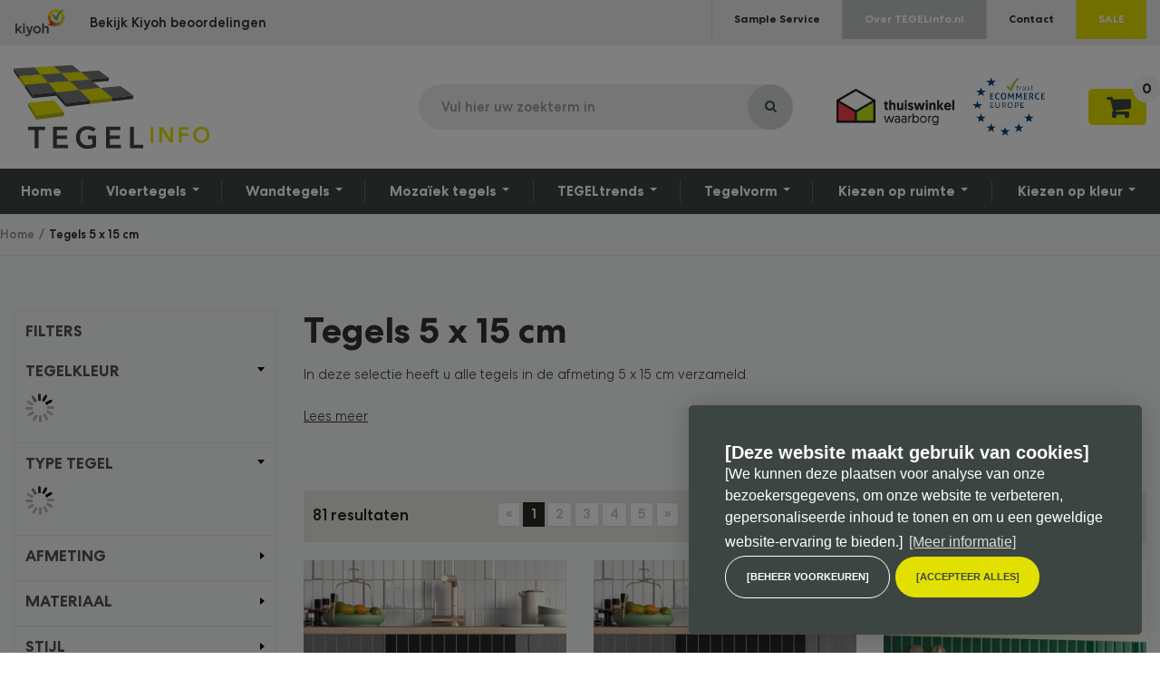

--- FILE ---
content_type: text/html; charset=UTF-8
request_url: https://www.tegelinfo.nl/tegels-5x15-cm
body_size: 11645
content:
<!DOCTYPE html>
<html>
	<head>
		
    <title>Tegels 5 x 15 cm</title>
	<meta charset="utf-8">

    <meta name="viewport" content="width=device-width, initial-scale=1, maximum-scale=1">

<meta name="description" lang="nl" content="">
<meta name="keywords" lang="nl" content="">
<meta name="author" lang="nl" content="TEGELinfo">
<meta name="robots" lang="nl" content="all">
<meta http-equiv="language" content="nl">

<meta http-equiv="X-UA-Compatible" content="IE=edge,chrome=1">
<meta http-equiv="pragma" lang="nl" content="">
<meta http-equiv="imagetoolbar" lang="nl" content="no">
<meta name="p:domain_verify" content="067cf16b6e680f3b72938a91bb14f7c1"/>

    <meta name="google-site-verification" content="n8lBDmuQ_cXWTp_5b6iyLX30-8vDtsQNCApDsY4jQEg" />



<link rel="shortcut icon" href="favicon.ico?v=4.1.9.6425:1" type="image/x-icon">

<!--
	WiNGZZ is powered by STUDiO iBiZZ, © 2009 - 2026
	SITE   : 3705	MODULE : Document
	ID     : 3856876	-->
							<base href="https://www.tegelinfo.nl/" />

    <link rel="shortcut icon" href="favicon.ico?v=4.1.3.6764:3" type="image/x-icon">
	<link href='//fonts.googleapis.com/css?family=Source+Sans+Pro:700,600,400,300&subset=latin,latin-ext' rel='stylesheet' type='text/css'>
    <link href='//fonts.googleapis.com/css?family=Shadows+Into+Light+Two' rel='stylesheet' type='text/css'>

                        <link rel="stylesheet" type="text/css" href="library/bootstrap/bootstrap.min.css?v=4.1.9.6425:1" />
                    <link rel="stylesheet" type="text/css" href="library/flexslider/flexslider.css?v=4.1.9.6425:1" />
                    <link rel="stylesheet" type="text/css" href="wingzz/library/fancybox/jquery.fancybox.css?v=4.1.9.6425:1" />
                    <link rel="stylesheet" type="text/css" href="library/fancybox/jquery.fancybox.css?v=4.1.9.6425:1" />
                    <link rel="stylesheet" type="text/css" href="library/easyzoom/css/easyzoom.css?v=4.1.9.6425:1" />
                    <link rel="stylesheet" type="text/css" href="library/sidr-package-1.2.1/stylesheets/jquery.sidr.dark.css?v=4.1.9.6425:1" />
    
    <!--[if lt IE 9]>
            <script src="https://html5shiv.googlecode.com/svn/trunk/html5.js"></script>
            <link rel="stylesheet" type="text/css" href="/web/templates/www/_compiled/ie.css" />
    <![endif]-->

    <link rel="stylesheet" type="text/css" href="/web/templates/www/_compiled/style.css" />
    <link rel="stylesheet" type="text/css" href="/web/templates/www/_compiled/default.css" />

	<script type="text/javascript" src="library/ibizz-responsive/banner.min.js"></script>

    <script data-cookieconsent="ignore">
		var ccform_prefix = "cookieConsent_ccform_";
		window.dataLayer = window.dataLayer || [];
		function gtag() {
			dataLayer.push(arguments)
		}
		gtag("consent", "default", {
			ad_personalization: window.localStorage.getItem(ccform_prefix + "social") === "true" ? "granted" : "denied",
			ad_storage: window.localStorage.getItem(ccform_prefix + "ads") === "true" ? "granted" : "denied",
			ad_user_data: window.localStorage.getItem(ccform_prefix + "ad_user_data") === "true" ? "granted" : "denied",
			analytics_storage: window.localStorage.getItem(ccform_prefix + "analytics") === "true" ? "granted" : "denied",
			functionality_storage: window.localStorage.getItem(ccform_prefix + "functional") === "true" ? "granted" : "granted",
			personalization_storage: "denied",
			security_storage: "granted"
		});
    </script>

    <!-- Google Tag Manager -->
    
    <script>(function(w,d,s,l,i){w[l]=w[l]||[];w[l].push({'gtm.start':
        new Date().getTime(),event:'gtm.js'});var f=d.getElementsByTagName(s)[0],
                j=d.createElement(s),dl=l!='dataLayer'?'&l='+l:'';j.async=true;j.src=
                'https://www.googletagmanager.com/gtm.js?id='+i+dl;f.parentNode.insertBefore(j,f);
                })(window,document,'script','dataLayer','GTM-57CFQNK');
    </script>
    
    <!-- End Google Tag Manager -->

            		<script type="text/javascript" class="cc-onconsent-analytics">
    
			
		(function() {
			var ga = document.createElement('script'); ga.type = 'text/javascript'; ga.async = true;
							ga.src = ('https:' == document.location.protocol ? 'https://' : 'http://') + 'stats.g.doubleclick.net/dc.js';
						var s = document.getElementsByTagName('script')[0]; s.parentNode.insertBefore(ga, s);
		})();
	</script>


    
    
    <!-- Hotjar Tracking Code for https://www.tegelinfo.nl/
    <script>
        (function(h,o,t,j,a,r){
            h.hj=h.hj||function(){(h.hj.q=h.hj.q||[]).push(arguments)};
            h._hjSettings={hjid:1543648,hjsv:6};
            a=o.getElementsByTagName('head')[0];
            r=o.createElement('script');r.async=1;
            r.src=t+h._hjSettings.hjid+j+h._hjSettings.hjsv;
            a.appendChild(r);
        })(window,document,'https://static.hotjar.com/c/hotjar-','.js?sv=');
    </script>-->

    <!-- Facebook Pixel Code -->
    <script>
        !function(f,b,e,v,n,t,s)
                {if(f.fbq)return;n=f.fbq=function(){n.callMethod?
                n.callMethod.apply(n,arguments):n.queue.push(arguments)};
                if(!f._fbq)f._fbq=n;n.push=n;n.loaded=!0;n.version='2.0';
                n.queue=[];t=b.createElement(e);t.async=!0;
                t.src=v;s=b.getElementsByTagName(e)[0];
                s.parentNode.insertBefore(t,s)}(window,document,'script',
            'https://connect.facebook.net/en_US/fbevents.js');
        fbq('init', '557545905019554');
        fbq('track', 'PageView');
    </script>
    
    <noscript>
        <img height="1" width="1"
             src="https://www.facebook.com/tr?id=557545905019554&ev=PageView
&noscript=1"/>
    </noscript>
    <!-- End Facebook Pixel Code -->
<meta name="facebook-domain-verification" content="hnl9eqllxksrrncwct068uxxr57zo6" />
<meta name="google-site-verification" content="n8lBDmuQ_cXWTp_5b6iyLX30-8vDtsQNCApDsY4jQEg" />
</head>	<body>
		<div class="topcontainer">
			<!-- Google Tag Manager (noscript) -->
<noscript><iframe src="https://www.googletagmanager.com/ns.html?id=GTM-57CFQNK"
                  height="0" width="0" style="display:none;visibility:hidden"></iframe>
</noscript>
<!-- End Google Tag Manager (noscript) -->
	<header id="Header">
	<div id="mobile-top">
		<div class="container">
			<div class="left">
				<div class="logo">
<figure><img src="/web/templates/www/img/snippets/kiyoh-transp.png"/></figure>
</div>
<div class="kiyoh-review">
    <a href="https://www.kiyoh.com/reviews/1047854/tegelinfo" target="_blank">Bekijk Kiyoh beoordelingen</a>
</div>
			</div>
			<div class="right">
				<ul class="topnav">
											













	
							
		
		
		
		
		
		
		
		
		
		
		
		

		
		
		

		
		
		
		

		<li>

			<a href="sample-service" target="_self">

				Sample Service

				

				
				
			</a>

			

			
			
		</li>

	
							
		
		
		
		
		
		
		
		
		
		
		
		

		
		
		

		
		
		
		

		<li>

			<a href="over-tegelinfo" target="_self">

				Over TEGELinfo.nl

				

				
				
			</a>

			

			
			
		</li>

	
							
		
		
		
		
		
		
		
		
		
		
		
		

		
		
		

		
		
		
		

		<li>

			<a href="contact" target="_self">

				Contact

				

				
				
			</a>

			

			
			
		</li>

	
							
		
		
		
		
		
		
		
		
		
		
		
		

		
		
		

		
		
		
		

		<li>

			<a href="sale" target="_self">

				SALE

				

				
				
			</a>

			

			
			
		</li>

	

									</ul>
			</div>
		</div>
	</div>
	<div id="mobile-header">
		<div class="container">
			<a href="#sidr-main" id="responsive-menu-button" class="navbar-toggle" >
				<span class="icon-bar"></span>
				<span class="icon-bar"></span>
				<span class="icon-bar"></span>
			</a>
			<a class="navbar-brand" href="/"><img src="/web/templates/www/img/logo.svg" alt="TEGELinfo is dé online tegelhandel. Groot assortiment tegels tegen scherpe prijzen" title="TEGELinfo is dé online tegelhandel. Groot assortiment tegels tegen scherpe prijzen"/></a>
			<a class="navbar-brand mobile" href="/"><img src="/web/templates/www/img/logo-mobile.png" alt="TEGELinfo is dé online tegelhandel. Groot assortiment tegels tegen scherpe prijzen" title="TEGELinfo is dé online tegelhandel. Groot assortiment tegels tegen scherpe prijzen"/></a>
			<div class="right">
				<form class="searchtop" method="get" action="/webcore/search">
					<div class="input-group">
						<input type="text" placeholder="Vul hier uw zoekterm in" class="form-control" name="search">
						<span class="input-group-btn">
							<input type="submit" class="btn" value="">
						</span>
					</div>
				</form>
				<div class="brands">
					<a href="https://www.thuiswinkel.org/leden/tegelinfo/certificaat" target="_blank"><img src="/web/templates/www/img/thuiswinkelwaarborg.png" alt="Thuiswinkel waarborg" title="Thuiswinkel waarborg" class="waarborg"></a>
					<a href="https://www.ecommerce-europe.eu/thuiswinkel" target="_blank"><img src="/web/templates/www/img/ecommerceeuropetrustmark.png" alt="eCommerce Europe Trustmark" title="eCommerce Europe Trustmark" class="waarborg"></a>
				</div>
				<a href="/webcore/search" target="_self" class="searchbtn visible-xs"></a>
				<article class="ShoppingCart linkdiv">
					<span class="Products"><a href="/kassa">0</a></span>				</article>
			</div>
		</div>
	</div>
	<div class="navbar" id="mobile-content">
		<div class="container">
							













<ul class="nav navbar-nav">


	
							
		
		
		
		
		
		
		
		
		
		
		
		

		
		
		

		
		
		
		

		<li>

			<a href="" target="_self">

				Home

				

				
				
			</a>

			

			
			
		</li>

	
									
		
		
		
		
		
		
		
		
		
		
		
		

		
		
			
			
		
		

		
		
		
		

		<li class="dropdown">

			<a class="dropdown-toggle" href="vloertegels" target="_self">

				Vloertegels

				

				
				
					<b class="caret"></b>

				
			</a>

			

			
			
                













<ul class="dropdown-menu">


	
							
		
		
		
		
		
		
		
		
		
		
		
		

		
		
		

		
		
		
		

		<li>

			<a href="vloertegels/antislip" target="_blank">

				Antislip

				

				
				
			</a>

			

			
			
		</li>

	
							
		
		
		
		
		
		
		
		
		
		
		
		

		
		
		

		
		
		
		

		<li>

			<a href="vloertegels/bejmat-tegels?" target="_self">

				Bejmat tegels

				

				
				
			</a>

			

			
			
		</li>

	
							
		
		
		
		
		
		
		
		
		
		
		
		

		
		
		

		
		
		
		

		<li>

			<a href="vloertegels/betonlook" target="_self">

				Betonlook

				

				
				
			</a>

			

			
			
		</li>

	
							
		
		
		
		
		
		
		
		
		
		
		
		

		
		
		

		
		
		
		

		<li>

			<a href="vloertegels/houtlook" target="_self">

				Houtlook

				

				
				
			</a>

			

			
			
		</li>

	
							
		
		
		
		
		
		
		
		
		
		
		
		

		
		
		

		
		
		
		

		<li>

			<a href="vloertegels/industrieel" target="_self">

				Industriëel

				

				
				
			</a>

			

			
			
		</li>

	
							
		
		
		
		
		
		
		
		
		
		
		
		

		
		
		

		
		
		
		

		<li>

			<a href="vloertegels/keramisch" target="_self">

				Keramisch

				

				
				
			</a>

			

			
			
		</li>

	
							
		
		
		
		
		
		
		
		
		
		
		
		

		
		
		

		
		
		
		

		<li>

			<a href="vloertegels/keramisch-cement" target="_self">

				Keramisch cement

				

				
				
			</a>

			

			
			
		</li>

	
							
		
		
		
		
		
		
		
		
		
		
		
		

		
		
		

		
		
		
		

		<li>

			<a href="vloertegels/kiezels-coins?" target="_self">

				Kiezels & Coins

				

				
				
			</a>

			

			
			
		</li>

	
							
		
		
		
		
		
		
		
		
		
		
		
		

		
		
		

		
		
		
		

		<li>

			<a href="vloertegels/patchwork" target="_self">

				Patchwork

				

				
				
			</a>

			

			
			
		</li>

	
							
		
		
		
		
		
		
		
		
		
		
		
		

		
		
		

		
		
		
		

		<li>

			<a href="vloertegels/geometrisch" target="_self">

				Geometrisch

				

				
				
			</a>

			

			
			
		</li>

	
							
		
		
		
		
		
		
		
		
		
		
		
		

		
		
		

		
		
		
		

		<li>

			<a href="vloertegels/graniet" target="_self">

				Graniet

				

				
				
			</a>

			

			
			
		</li>

	
							
		
		
		
		
		
		
		
		
		
		
		
		

		
		
		

		
		
		
		

		<li>

			<a href="vloertegels/natuursteen" target="_self">

				Natuursteen

				

				
				
			</a>

			

			
			
		</li>

	
							
		
		
		
		
		
		
		
		
		
		
		
		

		
		
		

		
		
		
		

		<li>

			<a href="vloertegels/vintage" target="_self">

				Vintage

				

				
				
			</a>

			

			
			
		</li>

	

</ul>



			
		</li>

	
									
		
		
		
		
		
		
		
		
		
		
		
		

		
		
			
			
		
		

		
		
		
		

		<li class="dropdown">

			<a class="dropdown-toggle" href="wandtegels" target="_self">

				Wandtegels

				

				
				
					<b class="caret"></b>

				
			</a>

			

			
			
                













<ul class="dropdown-menu">


	
							
		
		
		
		
		
		
		
		
		
		
		
		

		
		
		

		
		
		
		

		<li>

			<a href="wandtegels/delfsblauw" target="_self">

				Delfsblauw

				

				
				
			</a>

			

			
			
		</li>

	
							
		
		
		
		
		
		
		
		
		
		
		
		

		
		
		

		
		
		
		

		<li>

			<a href="wandtegels/half-tile-brick" target="_self">

				Half tile / Brick

				

				
				
			</a>

			

			
			
		</li>

	
							
		
		
		
		
		
		
		
		
		
		
		
		

		
		
		

		
		
		
		

		<li>

			<a href="wandtegels/keramisch" target="_self">

				Keramisch

				

				
				
			</a>

			

			
			
		</li>

	
							
		
		
		
		
		
		
		
		
		
		
		
		

		
		
		

		
		
		
		

		<li>

			<a href="wandtegels/keramisch-cement" target="_self">

				Keramisch cement

				

				
				
			</a>

			

			
			
		</li>

	
							
		
		
		
		
		
		
		
		
		
		
		
		

		
		
		

		
		
		
		

		<li>

			<a href="wandtegels/natuursteen" target="_self">

				Natuursteen

				

				
				
			</a>

			

			
			
		</li>

	
							
		
		
		
		
		
		
		
		
		
		
		
		

		
		
		

		
		
		
		

		<li>

			<a href="wandtegels/landelijk" target="_self">

				Landelijk

				

				
				
			</a>

			

			
			
		</li>

	
							
		
		
		
		
		
		
		
		
		
		
		
		

		
		
		

		
		
		
		

		<li>

			<a href="wandtegels/mat" target="_self">

				Mat

				

				
				
			</a>

			

			
			
		</li>

	
							
		
		
		
		
		
		
		
		
		
		
		
		

		
		
		

		
		
		
		

		<li>

			<a href="wandtegels/metrotegels" target="_self">

				Metrotegels

				

				
				
			</a>

			

			
			
		</li>

	
							
		
		
		
		
		
		
		
		
		
		
		
		

		
		
		

		
		
		
		

		<li>

			<a href="wandtegels/moors" target="_self">

				Moors

				

				
				
			</a>

			

			
			
		</li>

	
							
		
		
		
		
		
		
		
		
		
		
		
		

		
		
		

		
		
		
		

		<li>

			<a href="wandtegels/patchwork" target="_self">

				Patchwork

				

				
				
			</a>

			

			
			
		</li>

	
							
		
		
		
		
		
		
		
		
		
		
		
		

		
		
		

		
		
		
		

		<li>

			<a href="wandtegels/portugese-wandtegels" target="_self">

				Portugese wandtegels

				

				
				
			</a>

			

			
			
		</li>

	
							
		
		
		
		
		
		
		
		
		
		
		
		

		
		
		

		
		
		
		

		<li>

			<a href="wandtegels/rustiek" target="_self">

				Rustiek

				

				
				
			</a>

			

			
			
		</li>

	
							
		
		
		
		
		
		
		
		
		
		
		
		

		
		
		

		
		
		
		

		<li>

			<a href="wandtegels/texture" target="_self">

				Texture

				

				
				
			</a>

			

			
			
		</li>

	
							
		
		
		
		
		
		
		
		
		
		
		
		

		
		
		

		
		
		
		

		<li>

			<a href="wandtegels/witjes-oudhollands" target="_self">

				Witjes / Oudhollands

				

				
				
			</a>

			

			
			
		</li>

	
							
		
		
		
		
		
		
		
		
		
		
		
		

		
		
		

		
		
		
		

		<li>

			<a href="wandtegels/zelliges" target="_self">

				Zelliges

				

				
				
			</a>

			

			
			
		</li>

	

</ul>



			
		</li>

	
									
		
		
		
		
		
		
		
		
		
		
		
		

		
		
			
			
		
		

		
		
		
		

		<li class="dropdown">

			<a class="dropdown-toggle" href="mozaiek-tegels" target="_self">

				Mozaïek tegels

				

				
				
					<b class="caret"></b>

				
			</a>

			

			
			
                













<ul class="dropdown-menu">


	
							
		
		
		
		
		
		
		
		
		
		
		
		

		
		
		

		
		
		
		

		<li>

			<a href="mozaiek-tegels/glasmozaiek" target="_self">

				Glasmozaïek

				

				
				
			</a>

			

			
			
		</li>

	
							
		
		
		
		
		
		
		
		
		
		
		
		

		
		
		

		
		
		
		

		<li>

			<a href="mozaiek-tegels/keramisch-mozaiek" target="_self">

				Keramisch mozaïek

				

				
				
			</a>

			

			
			
		</li>

	
							
		
		
		
		
		
		
		
		
		
		
		
		

		
		
		

		
		
		
		

		<li>

			<a href="mozaiek-tegels/mat-mozaiek" target="_self">

				Mat mozaïek

				

				
				
			</a>

			

			
			
		</li>

	
							
		
		
		
		
		
		
		
		
		
		
		
		

		
		
		

		
		
		
		

		<li>

			<a href="mozaiek-tegels/natuursteen-mozaiek" target="_self">

				Natuursteen mozaïek

				

				
				
			</a>

			

			
			
		</li>

	
							
		
		
		
		
		
		
		
		
		
		
		
		

		
		
		

		
		
		
		

		<li>

			<a href="vloertegels/kiezels-coins" target="_self">

				Kiezels & pebbles

				

				
				
			</a>

			

			
			
		</li>

	
							
		
		
		
		
		
		
		
		
		
		
		
		

		
		
		

		
		
		
		

		<li>

			<a href="mozaiek-tegels/parelmoer-mozaiek" target="_self">

				Parelmoer mozaïek

				

				
				
			</a>

			

			
			
		</li>

	
							
		
		
		
		
		
		
		
		
		
		
		
		

		
		
		

		
		
		
		

		<li>

			<a href="mozaiek-tegels/zwembad-mozaiek" target="_self">

				Zwembad mozaïek

				

				
				
			</a>

			

			
			
		</li>

	

</ul>



			
		</li>

	
									
		
		
		
		
		
		
		
		
		
		
		
		

		
		
			
			
		
		

		
		
		
		

		<li class="dropdown">

			<a class="dropdown-toggle" href="tegeltrends" target="_self">

				TEGELtrends

				

				
				
					<b class="caret"></b>

				
			</a>

			

			
			
                













<ul class="dropdown-menu">


	
							
		
		
		
		
		
		
		
		
		
		
		
		

		
		
		

		
		
		
		

		<li>

			<a href="tegeltrends/groene-tegels" target="_self">

				Groene tegels

				

				
				
			</a>

			

			
			
		</li>

	
							
		
		
		
		
		
		
		
		
		
		
		
		

		
		
		

		
		
		
		

		<li>

			<a href="tegeltrends/marmer-look-tegels" target="_self">

				Marmerlook tegels

				

				
				
			</a>

			

			
			
		</li>

	
							
		
		
		
		
		
		
		
		
		
		
		
		

		
		
		

		
		
		
		

		<li>

			<a href="tegeltrends/jaren-30-tegels" target="_self">

				Jaren 30 tegels

				

				
				
			</a>

			

			
			
		</li>

	
							
		
		
		
		
		
		
		
		
		
		
		
		

		
		
		

		
		
		
		

		<li>

			<a href="tegeltrends/metallic-tegels" target="_self">

				Metallic tegels

				

				
				
			</a>

			

			
			
		</li>

	
							
		
		
		
		
		
		
		
		
		
		
		
		

		
		
		

		
		
		
		

		<li>

			<a href="tegeltrends/natuursteen-look-tegels" target="_self">

				Natuursteen look tegels

				

				
				
			</a>

			

			
			
		</li>

	
							
		
		
		
		
		
		
		
		
		
		
		
		

		
		
		

		
		
		
		

		<li>

			<a href="tegeltrends/portugese-tegels?" target="_self">

				Portugese tegels

				

				
				
			</a>

			

			
			
		</li>

	
							
		
		
		
		
		
		
		
		
		
		
		
		

		
		
		

		
		
		
		

		<li>

			<a href="tegeltrends/terracotta-tegels" target="_self">

				Terracotta tegels

				

				
				
			</a>

			

			
			
		</li>

	
							
		
		
		
		
		
		
		
		
		
		
		
		

		
		
		

		
		
		
		

		<li>

			<a href="tegeltrends/home-nature-tegels?" target="_self">

				Home & Nature tegels

				

				
				
			</a>

			

			
			
		</li>

	
							
		
		
		
		
		
		
		
		
		
		
		
		

		
		
		

		
		
		
		

		<li>

			<a href="tegeltrends/dambord-tegels" target="_self">

				Dambord tegels

				

				
				
			</a>

			

			
			
		</li>

	
							
		
		
		
		
		
		
		
		
		
		
		
		

		
		
		

		
		
		
		

		<li>

			<a href="tegeltrends/behanglooktegels?" target="_self">

				Behanglooktegels

				

				
				
			</a>

			

			
			
		</li>

	
							
		
		
		
		
		
		
		
		
		
		
		
		

		
		
		

		
		
		
		

		<li>

			<a href="tegeltrends/wet-look-tegels" target="_self">

				Wet-look tegels

				

				
				
			</a>

			

			
			
		</li>

	

</ul>



			
		</li>

	
									
		
		
		
		
		
		
		
		
		
		
		
		

		
		
			
			
		
		

		
		
		
		

		<li class="dropdown">

			<a class="dropdown-toggle" href="tegelpatroon" target="_self">

				Tegelvorm

				

				
				
					<b class="caret"></b>

				
			</a>

			

			
			
                













<ul class="dropdown-menu">


	
							
		
		
		
		
		
		
		
		
		
		
		
		

		
		
		

		
		
		
		

		<li>

			<a href="tegelpatroon/hexagon-mozaik" target="_self">

				Hexagon mozaïek

				

				
				
			</a>

			

			
			
		</li>

	
							
		
		
		
		
		
		
		
		
		
		
		
		

		
		
		

		
		
		
		

		<li>

			<a href="tegelpatroon/hexagon-tegel" target="_self">

				Hexagon tegel

				

				
				
			</a>

			

			
			
		</li>

	
							
		
		
		
		
		
		
		
		
		
		
		
		

		
		
		

		
		
		
		

		<li>

			<a href="tegelpatroon/ruit-tegel" target="_self">

				Ruit tegel

				

				
				
			</a>

			

			
			
		</li>

	
							
		
		
		
		
		
		
		
		
		
		
		
		

		
		
		

		
		
		
		

		<li>

			<a href="tegelpatroon/visgraat" target="_self">

				Visgraat tegel

				

				
				
			</a>

			

			
			
		</li>

	
							
		
		
		
		
		
		
		
		
		
		
		
		

		
		
		

		
		
		
		

		<li>

			<a href="tegelpatroon/hongaarse-punt" target="_self">

				Hongaarse punt

				

				
				
			</a>

			

			
			
		</li>

	
							
		
		
		
		
		
		
		
		
		
		
		
		

		
		
		

		
		
		
		

		<li>

			<a href="tegelpatroon/lantaarn-tegel" target="_self">

				Lantaarn tegel

				

				
				
			</a>

			

			
			
		</li>

	
							
		
		
		
		
		
		
		
		
		
		
		
		

		
		
		

		
		
		
		

		<li>

			<a href="tegelpatroon/3d-tegel" target="_self">

				3D tegel

				

				
				
			</a>

			

			
			
		</li>

	
							
		
		
		
		
		
		
		
		
		
		
		
		

		
		
		

		
		
		
		

		<li>

			<a href="tegelpatroon/stripes-tegels?" target="_self">

				Stripes tegels

				

				
				
			</a>

			

			
			
		</li>

	
							
		
		
		
		
		
		
		
		
		
		
		
		

		
		
		

		
		
		
		

		<li>

			<a href="tegelpatroon/waaiervormige-tegel" target="_self">

				Waaiervormige tegel

				

				
				
			</a>

			

			
			
		</li>

	
							
		
		
		
		
		
		
		
		
		
		
		
		

		
		
		

		
		
		
		

		<li>

			<a href="tegelpatroon/langwerpige-tegels?" target="_self">

				Langwerpige tegels

				

				
				
			</a>

			

			
			
		</li>

	
							
		
		
		
		
		
		
		
		
		
		
		
		

		
		
		

		
		
		
		

		<li>

			<a href="tegelpatroon/hexalarge-tegels" target="_self">

				Hexalarge tegels

				

				
				
			</a>

			

			
			
		</li>

	
							
		
		
		
		
		
		
		
		
		
		
		
		

		
		
		

		
		
		
		

		<li>

			<a href="tegelpatroon/octagon-tegel" target="_self">

				Octagon tegel

				

				
				
			</a>

			

			
			
		</li>

	

</ul>



			
		</li>

	
									
		
		
		
		
		
		
		
		
		
		
		
		

		
		
			
			
		
		

		
		
		
		

		<li class="dropdown">

			<a class="dropdown-toggle" href="tegels-op-ruimte" target="_self">

				Kiezen op ruimte

				

				
				
					<b class="caret"></b>

				
			</a>

			

			
			
                













<ul class="dropdown-menu">


	
							
		
		
		
		
		
		
		
		
		
		
		
		

		
		
		

		
		
		
		

		<li>

			<a href="tegels-op-ruimte/badkamertegels" target="_self">

				Badkamertegels

				

				
				
			</a>

			

			
			
		</li>

	
							
		
		
		
		
		
		
		
		
		
		
		
		

		
		
		

		
		
		
		

		<li>

			<a href="tegels-op-ruimte/gangtegels-hal-tegels" target="_self">

				Gang- en hal tegels

				

				
				
			</a>

			

			
			
		</li>

	
							
		
		
		
		
		
		
		
		
		
		
		
		

		
		
		

		
		
		
		

		<li>

			<a href="tegels-op-ruimte/keukentegels" target="_self">

				Keukentegels

				

				
				
			</a>

			

			
			
		</li>

	
							
		
		
		
		
		
		
		
		
		
		
		
		

		
		
		

		
		
		
		

		<li>

			<a href="tegels-op-ruimte/bruynzeel-keukentegels" target="_self">

				Bruynzeel keukentegels

				

				
				
			</a>

			

			
			
		</li>

	
							
		
		
		
		
		
		
		
		
		
		
		
		

		
		
		

		
		
		
		

		<li>

			<a href="tegels-op-ruimte/toilet-tegels" target="_self">

				Toilet tegels

				

				
				
			</a>

			

			
			
		</li>

	
							
		
		
		
		
		
		
		
		
		
		
		
		

		
		
		

		
		
		
		

		<li>

			<a href="tegels-op-ruimte/woonkamer-tegels" target="_self">

				Woonkamer tegels

				

				
				
			</a>

			

			
			
		</li>

	
							
		
		
		
		
		
		
		
		
		
		
		
		

		
		
		

		
		
		
		

		<li>

			<a href="tegels-op-ruimte/zwembad-tegels" target="_self">

				Zwembad tegels

				

				
				
			</a>

			

			
			
		</li>

	
							
		
		
		
		
		
		
		
		
		
		
		
		

		
		
		

		
		
		
		

		<li>

			<a href="tegels-op-ruimte/buitentegels" target="_self">

				Buitentegels

				

				
				
			</a>

			

			
			
		</li>

	

</ul>



			
		</li>

	
									
		
		
		
		
		
		
		
		
		
		
		
		

		
		
			
			
		
		

		
		
		
		

		<li class="dropdown">

			<a class="dropdown-toggle" href="kiezen-op-kleur" target="_self">

				Kiezen op kleur

				

				
				
					<b class="caret"></b>

				
			</a>

			

			
			
                













<ul class="dropdown-menu pull-right">


	
							
		
		
		
		
		
		
		
		
		
		
		
		

		
		
		

		
		
		
		

		<li>

			<a href="kiezen-op-kleur/antraciet-tegels?" target="_self">

				Antraciet tegels

				

				
				
			</a>

			

			
			
		</li>

	
							
		
		
		
		
		
		
		
		
		
		
		
		

		
		
		

		
		
		
		

		<li>

			<a href="kiezen-op-kleur/beige-tegels?" target="_self">

				Beige tegels

				

				
				
			</a>

			

			
			
		</li>

	
							
		
		
		
		
		
		
		
		
		
		
		
		

		
		
		

		
		
		
		

		<li>

			<a href="kiezen-op-kleur/blauwe-tegels?" target="_self">

				Blauwe tegels

				

				
				
			</a>

			

			
			
		</li>

	
							
		
		
		
		
		
		
		
		
		
		
		
		

		
		
		

		
		
		
		

		<li>

			<a href="kiezen-op-kleur/bruine-tegels?" target="_self">

				Bruine tegels

				

				
				
			</a>

			

			
			
		</li>

	
							
		
		
		
		
		
		
		
		
		
		
		
		

		
		
		

		
		
		
		

		<li>

			<a href="kiezen-op-kleur/gele-tegels?" target="_self">

				Gele tegels

				

				
				
			</a>

			

			
			
		</li>

	
							
		
		
		
		
		
		
		
		
		
		
		
		

		
		
		

		
		
		
		

		<li>

			<a href="kiezen-op-kleur/grijze-tegels" target="_self">

				Grijze tegels

				

				
				
			</a>

			

			
			
		</li>

	
							
		
		
		
		
		
		
		
		
		
		
		
		

		
		
		

		
		
		
		

		<li>

			<a href="tegeltrends/groene-tegels?" target="_self">

				Groene tegels

				

				
				
			</a>

			

			
			
		</li>

	
							
		
		
		
		
		
		
		
		
		
		
		
		

		
		
		

		
		
		
		

		<li>

			<a href="tegeltrends/metallic-tegels?" target="_self">

				Metallic tegels

				

				
				
			</a>

			

			
			
		</li>

	
							
		
		
		
		
		
		
		
		
		
		
		
		

		
		
		

		
		
		
		

		<li>

			<a href="kiezen-op-kleur/okergoude-tegels?" target="_self">

				Okergoude tegels

				

				
				
			</a>

			

			
			
		</li>

	
							
		
		
		
		
		
		
		
		
		
		
		
		

		
		
		

		
		
		
		

		<li>

			<a href="kiezen-op-kleur/oranje-tegels?" target="_self">

				Oranje tegels

				

				
				
			</a>

			

			
			
		</li>

	
							
		
		
		
		
		
		
		
		
		
		
		
		

		
		
		

		
		
		
		

		<li>

			<a href="kiezen-op-kleur/paarse-tegels?" target="_self">

				Paarse tegels

				

				
				
			</a>

			

			
			
		</li>

	
							
		
		
		
		
		
		
		
		
		
		
		
		

		
		
		

		
		
		
		

		<li>

			<a href="kiezen-op-kleur/pastelkleur-tegels?" target="_self">

				Pastelkleur tegels

				

				
				
			</a>

			

			
			
		</li>

	
							
		
		
		
		
		
		
		
		
		
		
		
		

		
		
		

		
		
		
		

		<li>

			<a href="kiezen-op-kleur/rode-tegels?" target="_self">

				Rode tegels

				

				
				
			</a>

			

			
			
		</li>

	
							
		
		
		
		
		
		
		
		
		
		
		
		

		
		
		

		
		
		
		

		<li>

			<a href="kiezen-op-kleur/roze-tegels?" target="_self">

				Roze tegels

				

				
				
			</a>

			

			
			
		</li>

	
							
		
		
		
		
		
		
		
		
		
		
		
		

		
		
		

		
		
		
		

		<li>

			<a href="kiezen-op-kleur/taupe-tegels?" target="_self">

				Taupe tegels

				

				
				
			</a>

			

			
			
		</li>

	
							
		
		
		
		
		
		
		
		
		
		
		
		

		
		
		

		
		
		
		

		<li>

			<a href="tegeltrends/terracotta-tegels" target="_self">

				Terracotta tegels

				

				
				
			</a>

			

			
			
		</li>

	
							
		
		
		
		
		
		
		
		
		
		
		
		

		
		
		

		
		
		
		

		<li>

			<a href="kiezen-op-kleur/turqoise-tegel" target="_self">

				Turqoise tegels

				

				
				
			</a>

			

			
			
		</li>

	
							
		
		
		
		
		
		
		
		
		
		
		
		

		
		
		

		
		
		
		

		<li>

			<a href="kiezen-op-kleur/witte-tegels?" target="_self">

				Witte tegels

				

				
				
			</a>

			

			
			
		</li>

	
							
		
		
		
		
		
		
		
		
		
		
		
		

		
		
		

		
		
		
		

		<li>

			<a href="kiezen-op-kleur/zandkleur-tegels?" target="_self">

				Zandkleur tegels

				

				
				
			</a>

			

			
			
		</li>

	
							
		
		
		
		
		
		
		
		
		
		
		
		

		
		
		

		
		
		
		

		<li>

			<a href="kiezen-op-kleur/zwarte-tegels?" target="_self">

				Zwarte tegels

				

				
				
			</a>

			

			
			
		</li>

	

</ul>



			
		</li>

	

</ul>


								</div>
	</div>
</header>						<div class="container">
    <div class="Breadcrumbs">
		<ul>
            <li><a href="/">Home</a></li>
								<li class="last">
					<a href="tegels-5x15-cm">Tegels 5 x 15 cm</a>
									</li>
					</ul>
        	</div>
</div>
			<div class="container maincontainer">
								<div class="row mainrow">
											<div class="col-sm-3 sidecolumn">
							            																		
    				
								
																																																																																																																																																																																																																																																																																																																																																																																																																													
			<section class="Block Filter List">
			<header><h4>Filters</h4></header>
			<div id="productFilter3856885" class="inner productFilter">
				                    <section>
						<h3 data-target="#filter3874">Tegelkleur</h3>
						<div class="refineHolder" id="filter3874" data-refinegroup-id="3874" data-predefined-refineids="3856873" data-document-id="3856876"></div>
					</section>
				                    <section>
						<h3 data-target="#filter3774">Type tegel</h3>
						<div class="refineHolder" id="filter3774" data-refinegroup-id="3774" data-predefined-refineids="3856873" data-document-id="3856876"></div>
					</section>
				                    <section>
						<h3 data-target="#filter9988">Afmeting</h3>
						<div class="refineHolder" id="filter9988" data-refinegroup-id="9988" data-predefined-refineids="3856873" data-document-id="3856876"></div>
					</section>
				                    <section>
						<h3 data-target="#filter37403">Materiaal</h3>
						<div class="refineHolder" id="filter37403" data-refinegroup-id="37403" data-predefined-refineids="3856873" data-document-id="3856876"></div>
					</section>
				                    <section>
						<h3 data-target="#filter37404">Stijl</h3>
						<div class="refineHolder" id="filter37404" data-refinegroup-id="37404" data-predefined-refineids="3856873" data-document-id="3856876"></div>
					</section>
				                    <section>
						<h3 data-target="#filter37406">Vorm</h3>
						<div class="refineHolder" id="filter37406" data-refinegroup-id="37406" data-predefined-refineids="3856873" data-document-id="3856876"></div>
					</section>
				                    <section>
						<h3 data-target="#filter37407">Afwerking</h3>
						<div class="refineHolder" id="filter37407" data-refinegroup-id="37407" data-predefined-refineids="3856873" data-document-id="3856876"></div>
					</section>
							</div>
		</section>
			
				    						</div>
										<div class="col-sm-9 maincolumn">
						<h1>    Tegels 5 x 15 cm
</h1>
						                                                <div class="Text">
                            <p>In deze selectie heeft u alle tegels in de afmeting 5 x 15 cm verzameld.</p>
															<a class="scrollto" data-scroll=".extensive-content">Lees meer</a>
							                        </div>
                        
																									<div class="bottomBlokken">
							            			
    									
							    


                                        
<section class="Block Product Overview">
                    <header class="Table">
                <div class="leftcontent hidden-xs"><span class="Results">81 resultaten</span></div>
                <div class="middlecontent">			<ul class="pagination">
			
										
			
										
														
			
										
			
														
										
			<li><a href="tegels-5x15-cm">«</a></li>
											<li class="active" ><a href="tegels-5x15-cm">1</a></li>
											<li ><a href="tegels-5x15-cm?page=2">2</a></li>
											<li ><a href="tegels-5x15-cm?page=3">3</a></li>
											<li ><a href="tegels-5x15-cm?page=4">4</a></li>
											<li ><a href="tegels-5x15-cm?page=5">5</a></li>
						<li><a href="tegels-5x15-cm?page=2">»</a></li>
		</ul>
	</div>
                <div class="rightcontent">
                    <div class="Filter">
                        <label>Sorteer op</label>
                                                                                                                            <select onchange="document.location = this.value">
                            <option value="tegels-5x15-cm?" selected="selected">Titel A-Z</option>
                            <option value="tegels-5x15-cm?sort=titleDESC">Titel Z-A</option>
                            <option value="tegels-5x15-cm?sort=priceASC">Prijs - laag naar hoog</option>
                            <option value="tegels-5x15-cm?sort=priceDESC">Prijs - hoog naar laag</option>
                        </select>
                    </div>
                </div>
            </header>
                                                                                                                                                                                                                                                                                                                                                                                <ul class="block-grid three-up">
                                                        <li>
                                <script type="application/ld+json">
        {
                
                "@context": "http://schema.org",
                "@type": "Product",
                "@id": "https://www.tegelinfo.nl/tegels/bejmat-look-5x15cm-new-york-glanzende-diep-zwarte-pillow-wandtegel+5374580#Product5374580",
                "sku": "bejmat-look-5x15cm-new-york-glanzende-diep-zwarte-pillow-wandtegel#5374580",
                "mpn": "74612",
                                "description": " In de NewYork serie zit deze mooie zwart glanzende bejmat PILLOW wandtegel van 5x15cm. Op de foto is de tegel gecombineerd met de strakke zwarte en de witte variant.  De New York serie omvat mooie strakke 5x15cm tegels met sprekende kleuren. Deze moderne tegels zijn verkrijgbaar in de strakke 5x15cm uitvoering en als pillow waarbij de randen mooi zijn afgerond. Beide tegelvarianten zijn prachtig te combineren maar dat hoeft zeker niet. Er zijn zowel glanzende als matte tegels te leveren waarbij TEGELinfo adviseert om de glanzende tegel en de pillow alleen als wandtegel te gebruiken omdat ze té glad zijn, zeker als ze nat worden.  Er gaan 60 tegels in een doos, dit is 0,45 m2 in een doos. ",
                "name": "Bejmat look 5x15cm New York glanzende diep zwarte PILLOW wandtegel per 0,45m2",

                "image": "https://www.tegelinfo.nl/3705/web/files/product_thumb/5/3/5374581.jpg",
                                "brand": {
                    "@type": "Brand",
                    "name": "TEGELinfo"
                  },
                "offers": {
                    "@type": "Offer",
                    "availability": "http://schema.org/InStock",

					                                                                                    "price": "59.00",
                    "priceCurrency": "EUR",
                    "url": "https://www.tegelinfo.nl/tegels/bejmat-look-5x15cm-new-york-glanzende-diep-zwarte-pillow-wandtegel+5374580"
                }
            
            }
    </script>
                            <article class="Block Product Item colored bgwhite linkdiv">
                            <figure>
                                                                    <img src="3705/web/files/product_thumb/5/3/5374581.jpg" alt="    Bejmat look 5x15cm New York glanzende diep zwarte PILLOW wandtegel per 0,45m2
" title="    Bejmat look 5x15cm New York glanzende diep zwarte PILLOW wandtegel per 0,45m2
" />
                                                            </figure>
                            <div class="inner">
                                <div class="top">
                                    <h3>    Bejmat look 5x15cm New York glanzende diep zwarte PILLOW wandtegel per 0,45m2
</h3>
                                                                                                                <span class="size">5 x 15 cm</span>
                                                                    </div>
                                <div class="bottom">
                                    <span class="price">
                                                                                &euro;&nbsp;
                                                                                                                                                                                                                                                    59,00


                                        <span class="per">per m<sup>2</sup> incl. BTW</span>
                                    </span>
                                    <nav class="Buttons">
                                        <a href="tegels/bejmat-look-5x15cm-new-york-glanzende-diep-zwarte-pillow-wandtegel+5374580" class="more">Bekijk product</a>
                                    </nav>
                                </div>
                            </div>
                        </article>
                    </li>
                                                        <li>
                                <script type="application/ld+json">
        {
                
                "@context": "http://schema.org",
                "@type": "Product",
                "@id": "https://www.tegelinfo.nl/tegels/bejmat-look-5x15cm-new-york-glanzende-diep-zwarte-wand-en-vloertegel+5374523#Product5374523",
                "sku": "bejmat-look-5x15cm-new-york-glanzende-diep-zwarte-wand-en-vloertegel#5374523",
                "mpn": "74602",
                                "description": " In de NewYork serie zit deze mooie zwart glanzende bejmat wandtegel van 5x15cm. Op de foto is de tegel gecombineerd met de pillow en de witte variant.  De New York serie omvat mooie strakke 5x15cm tegels met sprekende kleuren. Deze moderne tegels zijn verkrijgbaar in de strakke 5x15cm uitvoering en als pillow waarbij de randen mooi zijn afgerond. Beide tegelvarianten zijn prachtig te combineren maar dat hoeft zeker niet. Er zijn zowel glanzende als matte tegels te leveren waarbij TEGELinfo adviseert om de glanzende tegel en de pillow alleen als wandtegel te gebruiken, omdat ze té glad zijn, zeker als ze nat worden.  Er gaan 60 tegels in een doos, dit is 0,45 m2 in een doos. ",
                "name": "Bejmat look 5x15cm New York glanzende diep zwarte wand- en vloertegel per 0,45m2",

                "image": "https://www.tegelinfo.nl/3705/web/files/product_thumb/5/3/5374536.jpg",
                                "brand": {
                    "@type": "Brand",
                    "name": "TEGELinfo"
                  },
                "offers": {
                    "@type": "Offer",
                    "availability": "http://schema.org/InStock",

					                                                                                    "price": "55.00",
                    "priceCurrency": "EUR",
                    "url": "https://www.tegelinfo.nl/tegels/bejmat-look-5x15cm-new-york-glanzende-diep-zwarte-wand-en-vloertegel+5374523"
                }
            
            }
    </script>
                            <article class="Block Product Item colored bgwhite linkdiv">
                            <figure>
                                                                    <img src="3705/web/files/product_thumb/5/3/5374536.jpg" alt="    Bejmat look 5x15cm New York glanzende diep zwarte wand- en vloertegel per 0,45m2
" title="    Bejmat look 5x15cm New York glanzende diep zwarte wand- en vloertegel per 0,45m2
" />
                                                            </figure>
                            <div class="inner">
                                <div class="top">
                                    <h3>    Bejmat look 5x15cm New York glanzende diep zwarte wand- en vloertegel per 0,45m2
</h3>
                                                                                                                <span class="size">5 x 15 cm</span>
                                                                    </div>
                                <div class="bottom">
                                    <span class="price">
                                                                                &euro;&nbsp;
                                                                                                                                                                                                                                                    55,00


                                        <span class="per">per m<sup>2</sup> incl. BTW</span>
                                    </span>
                                    <nav class="Buttons">
                                        <a href="tegels/bejmat-look-5x15cm-new-york-glanzende-diep-zwarte-wand-en-vloertegel+5374523" class="more">Bekijk product</a>
                                    </nav>
                                </div>
                            </div>
                        </article>
                    </li>
                                                        <li>
                                <script type="application/ld+json">
        {
                
                "@context": "http://schema.org",
                "@type": "Product",
                "@id": "https://www.tegelinfo.nl/tegels/bejmat-look-5x15cm-new-york-glandende-groene-pillow-wandtegel+5374607#Product5374607",
                "sku": "bejmat-look-5x15cm-new-york-glandende-groene-pillow-wandtegel#5374607",
                "mpn": "74614",
                                "description": " In de NewYork serie zit deze mooie groene glanzende bejmat PILLOW wandtegel van 5x15cm.&amp;nbsp;  De New York serie omvat mooie strakke 5x15cm tegels met sprekende kleuren. Deze moderne tegels zijn verkrijgbaar in de strakke 5x15cm uitvoering en als pillow waarbij de randen mooi zijn afgerond. Beide tegelvarianten zijn prachtig te combineren maar dat hoeft zeker niet. Er zijn zowel glanzende als matte tegels te leveren waarbij TEGELinfo adviseert om de glanzende tegel en de pillow alleen als wandtegel te gebruiken&amp;nbsp;,&amp;nbsp;omdat ze té glad zijn, zeker als ze nat worden.  Er gaan 60 tegels in een doos, dit is 0,45 m2 in een doos. ",
                "name": "Bejmat look 5x15cm New York glanzende groene PILLOW wandtegel per 0,45m2",

                "image": "https://www.tegelinfo.nl/3705/web/files/product_thumb/5/3/5374608.jpg",
                                "brand": {
                    "@type": "Brand",
                    "name": "TEGELinfo"
                  },
                "offers": {
                    "@type": "Offer",
                    "availability": "http://schema.org/InStock",

					                                                                                    "price": "59.00",
                    "priceCurrency": "EUR",
                    "url": "https://www.tegelinfo.nl/tegels/bejmat-look-5x15cm-new-york-glandende-groene-pillow-wandtegel+5374607"
                }
            
            }
    </script>
                            <article class="Block Product Item colored bgwhite linkdiv">
                            <figure>
                                                                    <img src="3705/web/files/product_thumb/5/3/5374608.jpg" alt="    Bejmat look 5x15cm New York glanzende groene PILLOW wandtegel per 0,45m2
" title="    Bejmat look 5x15cm New York glanzende groene PILLOW wandtegel per 0,45m2
" />
                                                            </figure>
                            <div class="inner">
                                <div class="top">
                                    <h3>    Bejmat look 5x15cm New York glanzende groene PILLOW wandtegel per 0,45m2
</h3>
                                                                                                                <span class="size">5 x 15 cm</span>
                                                                    </div>
                                <div class="bottom">
                                    <span class="price">
                                                                                &euro;&nbsp;
                                                                                                                                                                                                                                                    59,00


                                        <span class="per">per m<sup>2</sup> incl. BTW</span>
                                    </span>
                                    <nav class="Buttons">
                                        <a href="tegels/bejmat-look-5x15cm-new-york-glandende-groene-pillow-wandtegel+5374607" class="more">Bekijk product</a>
                                    </nav>
                                </div>
                            </div>
                        </article>
                    </li>
                                                        <li>
                                <script type="application/ld+json">
        {
                
                "@context": "http://schema.org",
                "@type": "Product",
                "@id": "https://www.tegelinfo.nl/tegels/bejmat-look-5x15cm-new-york-glanzende-groene-wand-en-vloertegel+5374554#Product5374554",
                "sku": "bejmat-look-5x15cm-new-york-glanzende-groene-wand-en-vloertegel#5374554",
                "mpn": "74604",
                                "description": " In de NewYork serie zit deze mooie groene glanzende bejmat wandtegel van 5x15cm.&amp;nbsp;  De New York serieomvat mooie strakke 5x15cm tegels met sprekende kleuren. Deze moderne tegels zijn verkrijgbaar in de strakke 5x15cm uitvoering en als pillow waarbij de randen mooi zijn afgerond. Beide tegelvarianten zijn prachtig te combineren maar dat hoeft zeker niet. Er zijn zowel glanzende als matte tegels te leveren waarbij TEGELinfo adviseert om de glanzende tegel en de pillow alleen als wandtegel te gebruiken&amp;nbsp;,&amp;nbsp;omdat ze té glad zijn, zeker als ze nat worden.&amp;nbsp;  Er gaan 60 tegels in een doos, dit is 0,45 m2 in een doos. ",
                "name": "Bejmat look 5x15cm New York glanzende groene wand- en vloertegel per 0,45m2",

                "image": "https://www.tegelinfo.nl/3705/web/files/product_thumb/5/3/5374555.jpg",
                                "brand": {
                    "@type": "Brand",
                    "name": "TEGELinfo"
                  },
                "offers": {
                    "@type": "Offer",
                    "availability": "http://schema.org/InStock",

					                                                                                    "price": "55.00",
                    "priceCurrency": "EUR",
                    "url": "https://www.tegelinfo.nl/tegels/bejmat-look-5x15cm-new-york-glanzende-groene-wand-en-vloertegel+5374554"
                }
            
            }
    </script>
                            <article class="Block Product Item colored bgwhite linkdiv">
                            <figure>
                                                                    <img src="3705/web/files/product_thumb/5/3/5374555.jpg" alt="    Bejmat look 5x15cm New York glanzende groene wand- en vloertegel per 0,45m2
" title="    Bejmat look 5x15cm New York glanzende groene wand- en vloertegel per 0,45m2
" />
                                                            </figure>
                            <div class="inner">
                                <div class="top">
                                    <h3>    Bejmat look 5x15cm New York glanzende groene wand- en vloertegel per 0,45m2
</h3>
                                                                                                                <span class="size">5 x 15 cm</span>
                                                                    </div>
                                <div class="bottom">
                                    <span class="price">
                                                                                &euro;&nbsp;
                                                                                                                                                                                                                                                    55,00


                                        <span class="per">per m<sup>2</sup> incl. BTW</span>
                                    </span>
                                    <nav class="Buttons">
                                        <a href="tegels/bejmat-look-5x15cm-new-york-glanzende-groene-wand-en-vloertegel+5374554" class="more">Bekijk product</a>
                                    </nav>
                                </div>
                            </div>
                        </article>
                    </li>
                                                        <li>
                                <script type="application/ld+json">
        {
                
                "@context": "http://schema.org",
                "@type": "Product",
                "@id": "https://www.tegelinfo.nl/tegels/bejmat-look-5x15cm-new-york-glanzende-helder-witte-pillow-wandtegel-per-0-45m2+5374585#Product5374585",
                "sku": "bejmat-look-5x15cm-new-york-glanzende-helder-witte-pillow-wandtegel-per-0-45m2#5374585",
                "mpn": "74611",
                                "description": " In de NewYork serie zit deze mooie helder witte glanzende bejmat PILLOW wandtegel van 5x15cm. Op de foto is de tegel gecombineerd met de strakke witte en de zwarte variant.  De New York serie omvat mooie strakke 5x15cm tegels met sprekende kleuren. Deze moderne tegels zijn verkrijgbaar in de strakke 5x15cm uitvoering en als pillow waarbij de randen mooi zijn afgerond. Beide tegelvarianten zijn prachtig te combineren maar dat hoeft zeker niet. Er zijn zowel glanzende als matte tegels te leveren waarbij TEGELinfo adviseert om de glanzende tegel en de pillow alleen als wandtegel te gebruiken,&amp;nbsp;omdat ze té glad zijn, zeker als ze nat worden.  Er gaan 60 tegels in een doos, dit is 0,45 m2 in een doos. ",
                "name": "Bejmat look 5x15cm New York glanzende helder witte PILLOW wandtegel per 0,45m2",

                "image": "https://www.tegelinfo.nl/3705/web/files/product_thumb/5/3/5374593.jpg",
                                "brand": {
                    "@type": "Brand",
                    "name": "TEGELinfo"
                  },
                "offers": {
                    "@type": "Offer",
                    "availability": "http://schema.org/InStock",

					                                                                                    "price": "59.00",
                    "priceCurrency": "EUR",
                    "url": "https://www.tegelinfo.nl/tegels/bejmat-look-5x15cm-new-york-glanzende-helder-witte-pillow-wandtegel-per-0-45m2+5374585"
                }
            
            }
    </script>
                            <article class="Block Product Item colored bgwhite linkdiv">
                            <figure>
                                                                    <img src="3705/web/files/product_thumb/5/3/5374593.jpg" alt="    Bejmat look 5x15cm New York glanzende helder witte PILLOW wandtegel per 0,45m2
" title="    Bejmat look 5x15cm New York glanzende helder witte PILLOW wandtegel per 0,45m2
" />
                                                            </figure>
                            <div class="inner">
                                <div class="top">
                                    <h3>    Bejmat look 5x15cm New York glanzende helder witte PILLOW wandtegel per 0,45m2
</h3>
                                                                                                                <span class="size">5 x 15 cm</span>
                                                                    </div>
                                <div class="bottom">
                                    <span class="price">
                                                                                &euro;&nbsp;
                                                                                                                                                                                                                                                    59,00


                                        <span class="per">per m<sup>2</sup> incl. BTW</span>
                                    </span>
                                    <nav class="Buttons">
                                        <a href="tegels/bejmat-look-5x15cm-new-york-glanzende-helder-witte-pillow-wandtegel-per-0-45m2+5374585" class="more">Bekijk product</a>
                                    </nav>
                                </div>
                            </div>
                        </article>
                    </li>
                                                        <li>
                                <script type="application/ld+json">
        {
                
                "@context": "http://schema.org",
                "@type": "Product",
                "@id": "https://www.tegelinfo.nl/tegels/bejmat-look-5x15cm-new-york-glanzende-helder-witte-wand-en-vloertegel+5374464#Product5374464",
                "sku": "bejmat-look-5x15cm-new-york-glanzende-helder-witte-wand-en-vloertegel#5374464",
                "mpn": "74601",
                                "description": " In de NewYork serie zit deze mooie witte glanzende bejmat wandtegel van 5x15cm. Op de foto is de tegel gecombineerd met de pillow en de zwarte variant.  De New York serie omvat mooie strakke 5x15cm tegels met sprekende kleuren. Deze moderne tegels zijn verkrijgbaar in de strakke 5x15cm uitvoering en als pillow waarbij de randen mooi zijn afgerond. Beide tegelvarianten zijn prachtig te combineren maar dat hoeft zeker niet. Er zijn zowel glanzende als matte tegels te leveren waarbij TEGELinfo adviseert om de glanzende tegel en de pillow alleen als wandtegel te gebruiken,&amp;nbsp;omdat ze té glad zijn, zeker als ze nat worden.  Er gaan 60 tegels in een doos, dit is 0,45 m2 in een doos. ",
                "name": "Bejmat look 5x15cm New York glanzende helder witte wand- en vloertegel per 0,45m2",

                "image": "https://www.tegelinfo.nl/3705/web/files/product_thumb/5/3/5374540.jpg",
                                "brand": {
                    "@type": "Brand",
                    "name": "TEGELinfo"
                  },
                "offers": {
                    "@type": "Offer",
                    "availability": "http://schema.org/InStock",

					                                                                                    "price": "55.00",
                    "priceCurrency": "EUR",
                    "url": "https://www.tegelinfo.nl/tegels/bejmat-look-5x15cm-new-york-glanzende-helder-witte-wand-en-vloertegel+5374464"
                }
            
            }
    </script>
                            <article class="Block Product Item colored bgwhite linkdiv">
                            <figure>
                                                                    <img src="3705/web/files/product_thumb/5/3/5374540.jpg" alt="    Bejmat look 5x15cm New York glanzende helder witte wand- en vloertegel per 0,45m2
" title="    Bejmat look 5x15cm New York glanzende helder witte wand- en vloertegel per 0,45m2
" />
                                                            </figure>
                            <div class="inner">
                                <div class="top">
                                    <h3>    Bejmat look 5x15cm New York glanzende helder witte wand- en vloertegel per 0,45m2
</h3>
                                                                                                                <span class="size">5 x 15 cm</span>
                                                                    </div>
                                <div class="bottom">
                                    <span class="price">
                                                                                &euro;&nbsp;
                                                                                                                                                                                                                                                    55,00


                                        <span class="per">per m<sup>2</sup> incl. BTW</span>
                                    </span>
                                    <nav class="Buttons">
                                        <a href="tegels/bejmat-look-5x15cm-new-york-glanzende-helder-witte-wand-en-vloertegel+5374464" class="more">Bekijk product</a>
                                    </nav>
                                </div>
                            </div>
                        </article>
                    </li>
                                                        <li>
                                <script type="application/ld+json">
        {
                
                "@context": "http://schema.org",
                "@type": "Product",
                "@id": "https://www.tegelinfo.nl/tegels/bejmat-look-5x15cm-new-york-glanzende-turquoise-pillow-wand-en-vloertegel+5374612#Product5374612",
                "sku": "bejmat-look-5x15cm-new-york-glanzende-turquoise-pillow-wand-en-vloertegel#5374612",
                "mpn": "74615",
                                "description": " In de NewYork serie zit deze mooie tuquoise glanzende bejmat PILLOW wandtegel van 5x15cm. Op de foto mooi gecombineerd met de strakke variant.  De New York serie omvat mooie strakke 5x15cm tegels met sprekende kleuren. Deze moderne tegels zijn verkrijgbaar in de strakke 5x15cm uitvoering en als pillow waarbij de randen mooi zijn afgerond. Beide tegelvarianten zijn prachtig te combineren maar dat hoeft zeker niet. Er zijn zowel glanzende als matte tegels te leveren waarbij TEGELinfo adviseert om de glanzende tegel en de pillow alleen als wandtegel te gebruiken,&amp;nbsp;omdat ze té glad zijn, zeker als ze nat worden.  Er gaan 60 tegels in een doos, dit is 0,45 m2 in een doos. ",
                "name": "Bejmat look 5x15cm New York glanzende turquoise PILLOW wand- en vloertegel per 0,45m2",

                "image": "https://www.tegelinfo.nl/3705/web/files/product_thumb/5/3/5374613.jpg",
                                "brand": {
                    "@type": "Brand",
                    "name": "TEGELinfo"
                  },
                "offers": {
                    "@type": "Offer",
                    "availability": "http://schema.org/InStock",

					                                                                                    "price": "59.00",
                    "priceCurrency": "EUR",
                    "url": "https://www.tegelinfo.nl/tegels/bejmat-look-5x15cm-new-york-glanzende-turquoise-pillow-wand-en-vloertegel+5374612"
                }
            
            }
    </script>
                            <article class="Block Product Item colored bgwhite linkdiv">
                            <figure>
                                                                    <img src="3705/web/files/product_thumb/5/3/5374613.jpg" alt="    Bejmat look 5x15cm New York glanzende turquoise PILLOW wand- en vloertegel per 0,45m2
" title="    Bejmat look 5x15cm New York glanzende turquoise PILLOW wand- en vloertegel per 0,45m2
" />
                                                            </figure>
                            <div class="inner">
                                <div class="top">
                                    <h3>    Bejmat look 5x15cm New York glanzende turquoise PILLOW wand- en vloertegel per 0,45m2
</h3>
                                                                                                                <span class="size">5 x 15 cm</span>
                                                                    </div>
                                <div class="bottom">
                                    <span class="price">
                                                                                &euro;&nbsp;
                                                                                                                                                                                                                                                    59,00


                                        <span class="per">per m<sup>2</sup> incl. BTW</span>
                                    </span>
                                    <nav class="Buttons">
                                        <a href="tegels/bejmat-look-5x15cm-new-york-glanzende-turquoise-pillow-wand-en-vloertegel+5374612" class="more">Bekijk product</a>
                                    </nav>
                                </div>
                            </div>
                        </article>
                    </li>
                                                        <li>
                                <script type="application/ld+json">
        {
                
                "@context": "http://schema.org",
                "@type": "Product",
                "@id": "https://www.tegelinfo.nl/tegels/bejmat-look-5x15cm-new-york-glanzende-turquoise-wand-en-vloertegel+5374575#Product5374575",
                "sku": "bejmat-look-5x15cm-new-york-glanzende-turquoise-wand-en-vloertegel#5374575",
                "mpn": "74605",
                                "description": " In de NewYork serie zit deze mooie tuqoise glanzende bejmat wandtegel van 5x15cm. Op de foto is de tegel gecombineerd met de pillow tegel.  De New York serie omvat mooie strakke 5x15cm tegels met sprekende kleuren. Deze moderne tegels zijn verkrijgbaar in de strakke 5x15cm uitvoering en als pillow waarbij de randen mooi zijn afgerond. Beide tegelvarianten zijn prachtig te combineren maar dat hoeft zeker niet. Er zijn zowel glanzende als matte tegels te leveren waarbij TEGELinfo adviseert om de glanzende tegel en de pillow alleen als wandtegel te gebruiken,&amp;nbsp;omdat ze té glad zijn, zeker als ze nat worden.  Er gaan 60 tegels in een doos, dit is 0,45 m2 in een doos. ",
                "name": "Bejmat look 5x15cm New York glanzende turquoise wand- en vloertegel per 0,45m2",

                "image": "https://www.tegelinfo.nl/3705/web/files/product_thumb/5/3/5374576.jpg",
                                "brand": {
                    "@type": "Brand",
                    "name": "TEGELinfo"
                  },
                "offers": {
                    "@type": "Offer",
                    "availability": "http://schema.org/InStock",

					                                                                                    "price": "55.00",
                    "priceCurrency": "EUR",
                    "url": "https://www.tegelinfo.nl/tegels/bejmat-look-5x15cm-new-york-glanzende-turquoise-wand-en-vloertegel+5374575"
                }
            
            }
    </script>
                            <article class="Block Product Item colored bgwhite linkdiv">
                            <figure>
                                                                    <img src="3705/web/files/product_thumb/5/3/5374576.jpg" alt="    Bejmat look 5x15cm New York glanzende turquoise wand- en vloertegel per 0,45m2
" title="    Bejmat look 5x15cm New York glanzende turquoise wand- en vloertegel per 0,45m2
" />
                                                            </figure>
                            <div class="inner">
                                <div class="top">
                                    <h3>    Bejmat look 5x15cm New York glanzende turquoise wand- en vloertegel per 0,45m2
</h3>
                                                                                                                <span class="size">5 x 15 cm</span>
                                                                    </div>
                                <div class="bottom">
                                    <span class="price">
                                                                                &euro;&nbsp;
                                                                                                                                                                                                                                                    55,00


                                        <span class="per">per m<sup>2</sup> incl. BTW</span>
                                    </span>
                                    <nav class="Buttons">
                                        <a href="tegels/bejmat-look-5x15cm-new-york-glanzende-turquoise-wand-en-vloertegel+5374575" class="more">Bekijk product</a>
                                    </nav>
                                </div>
                            </div>
                        </article>
                    </li>
                                                        <li>
                                <script type="application/ld+json">
        {
                
                "@context": "http://schema.org",
                "@type": "Product",
                "@id": "https://www.tegelinfo.nl/tegels/bejmat-look-5x15cm-new-york-matte-witte-pillow-wandtegel+5374617#Product5374617",
                "sku": "bejmat-look-5x15cm-new-york-matte-witte-pillow-wandtegel#5374617",
                "mpn": "74623",
                                "description": " In de NewYork serie zit deze mooie mat witte bejmat PILLOW wandtegel van 5x15cm.&amp;nbsp;  De New York serie omvat mooie strakke 5x15cm tegels met sprekende kleuren. Deze moderne tegels zijn verkrijgbaar in de strakke 5x15cm uitvoering en als pillow waarbij de randen mooi zijn afgerond. Beide tegelvarianten zijn prachtig te combineren maar dat hoeft zeker niet. Er zijn zowel glanzende als matte tegels te leveren waarbij TEGELinfo adviseert om de glanzende tegel en de pillow alleen als wandtegel te gebruiken,&amp;nbsp;omdat ze té glad zijn, zeker als ze nat worden.  Er gaan 60 tegels in een doos, dit is 0,45 m2 in een doos. ",
                "name": "Bejmat look 5x15cm New York matte witte PILLOW wandtegel per 0,45m2",

                "image": "https://www.tegelinfo.nl/3705/web/files/product_thumb/5/3/5374630.jpg",
                                "brand": {
                    "@type": "Brand",
                    "name": "TEGELinfo"
                  },
                "offers": {
                    "@type": "Offer",
                    "availability": "http://schema.org/InStock",

					                                                                                    "price": "59.00",
                    "priceCurrency": "EUR",
                    "url": "https://www.tegelinfo.nl/tegels/bejmat-look-5x15cm-new-york-matte-witte-pillow-wandtegel+5374617"
                }
            
            }
    </script>
                            <article class="Block Product Item colored bgwhite linkdiv">
                            <figure>
                                                                    <img src="3705/web/files/product_thumb/5/3/5374630.jpg" alt="    Bejmat look 5x15cm New York matte witte PILLOW wandtegel per 0,45m2
" title="    Bejmat look 5x15cm New York matte witte PILLOW wandtegel per 0,45m2
" />
                                                            </figure>
                            <div class="inner">
                                <div class="top">
                                    <h3>    Bejmat look 5x15cm New York matte witte PILLOW wandtegel per 0,45m2
</h3>
                                                                                                                <span class="size">5 x 15 cm</span>
                                                                    </div>
                                <div class="bottom">
                                    <span class="price">
                                                                                &euro;&nbsp;
                                                                                                                                                                                                                                                    59,00


                                        <span class="per">per m<sup>2</sup> incl. BTW</span>
                                    </span>
                                    <nav class="Buttons">
                                        <a href="tegels/bejmat-look-5x15cm-new-york-matte-witte-pillow-wandtegel+5374617" class="more">Bekijk product</a>
                                    </nav>
                                </div>
                            </div>
                        </article>
                    </li>
                                                        <li>
                                <script type="application/ld+json">
        {
                
                "@context": "http://schema.org",
                "@type": "Product",
                "@id": "https://www.tegelinfo.nl/tegels/bejmat-look-5x15cm-new-york-matte-witte-wand-en-vloertegel+5374641#Product5374641",
                "sku": "bejmat-look-5x15cm-new-york-matte-witte-wand-en-vloertegel#5374641",
                "mpn": "74621",
                                "description": " In de NewYork serie zit deze mooie mat witte bejmat wandtegel van 5x15cm.&amp;nbsp;  De New York serie omvat mooie strakke 5x15cm tegels met sprekende kleuren. Deze moderne tegels zijn verkrijgbaar in de strakke 5x15cm uitvoering en als pillow waarbij de randen mooi zijn afgerond. Beide tegelvarianten zijn prachtig te combineren maar dat hoeft zeker niet. Er zijn zowel glanzende als matte tegels te leveren waarbij TEGELinfo adviseert om de glanzende tegel en de pillow alleen als wandtegel te gebruiken,&amp;nbsp;omdat ze té glad zijn, zeker als ze nat worden.  Er gaan 60 tegels in een doos, dit is 0,45 m2 in een doos. ",
                "name": "Bejmat look 5x15cm New York matte witte wand- en vloertegel per 0,45m2",

                "image": "https://www.tegelinfo.nl/3705/web/files/product_thumb/5/3/5374642.jpg",
                                "brand": {
                    "@type": "Brand",
                    "name": "TEGELinfo"
                  },
                "offers": {
                    "@type": "Offer",
                    "availability": "http://schema.org/InStock",

					                                                                                    "price": "55.00",
                    "priceCurrency": "EUR",
                    "url": "https://www.tegelinfo.nl/tegels/bejmat-look-5x15cm-new-york-matte-witte-wand-en-vloertegel+5374641"
                }
            
            }
    </script>
                            <article class="Block Product Item colored bgwhite linkdiv">
                            <figure>
                                                                    <img src="3705/web/files/product_thumb/5/3/5374642.jpg" alt="    Bejmat look 5x15cm New York matte witte wand- en vloertegel per 0,45m2
" title="    Bejmat look 5x15cm New York matte witte wand- en vloertegel per 0,45m2
" />
                                                            </figure>
                            <div class="inner">
                                <div class="top">
                                    <h3>    Bejmat look 5x15cm New York matte witte wand- en vloertegel per 0,45m2
</h3>
                                                                                                                <span class="size">5 x 15 cm</span>
                                                                    </div>
                                <div class="bottom">
                                    <span class="price">
                                                                                &euro;&nbsp;
                                                                                                                                                                                                                                                    55,00


                                        <span class="per">per m<sup>2</sup> incl. BTW</span>
                                    </span>
                                    <nav class="Buttons">
                                        <a href="tegels/bejmat-look-5x15cm-new-york-matte-witte-wand-en-vloertegel+5374641" class="more">Bekijk product</a>
                                    </nav>
                                </div>
                            </div>
                        </article>
                    </li>
                                                        <li>
                                <script type="application/ld+json">
        {
                
                "@context": "http://schema.org",
                "@type": "Product",
                "@id": "https://www.tegelinfo.nl/tegels/bejmat-look-5x15cm-new-york-matte-zandkleur-pillow-wandtegel+5374632#Product5374632",
                "sku": "bejmat-look-5x15cm-new-york-matte-zandkleur-pillow-wandtegel#5374632",
                "mpn": "74624",
                                "description": " In de NewYork serie zit deze mooie mat zandkleurige bejmat PILLOW wandtegel van 5x15cm. Op de foto mooi gecombineerd met de strakke variant.  De New York serie omvat mooie strakke 5x15cm tegels met sprekende kleuren. Deze moderne tegels zijn verkrijgbaar in de strakke 5x15cm uitvoering en als pillow waarbij de randen mooi zijn afgerond. Beide tegelvarianten zijn prachtig te combineren maar dat hoeft zeker niet. Er zijn zowel glanzende als matte tegels te leveren waarbij TEGELinfo adviseert om de glanzende tegel en de pillow alleen als wandtegel te gebruiken,&amp;nbsp;omdat ze té glad zijn, zeker als ze nat worden.  Er gaan 60 tegels in een doos, dit is 0,45 m2 in een doos. ",
                "name": "Bejmat look 5x15cm New York matte zandkleur PILLOW wandtegel per 0,45m2",

                "image": "https://www.tegelinfo.nl/3705/web/files/product_thumb/5/3/5374637.jpg",
                                "brand": {
                    "@type": "Brand",
                    "name": "TEGELinfo"
                  },
                "offers": {
                    "@type": "Offer",
                    "availability": "http://schema.org/InStock",

					                                                                                    "price": "59.00",
                    "priceCurrency": "EUR",
                    "url": "https://www.tegelinfo.nl/tegels/bejmat-look-5x15cm-new-york-matte-zandkleur-pillow-wandtegel+5374632"
                }
            
            }
    </script>
                            <article class="Block Product Item colored bgwhite linkdiv">
                            <figure>
                                                                    <img src="3705/web/files/product_thumb/5/3/5374637.jpg" alt="    Bejmat look 5x15cm New York matte zandkleur PILLOW wandtegel per 0,45m2
" title="    Bejmat look 5x15cm New York matte zandkleur PILLOW wandtegel per 0,45m2
" />
                                                            </figure>
                            <div class="inner">
                                <div class="top">
                                    <h3>    Bejmat look 5x15cm New York matte zandkleur PILLOW wandtegel per 0,45m2
</h3>
                                                                                                                <span class="size">5 x 15 cm</span>
                                                                    </div>
                                <div class="bottom">
                                    <span class="price">
                                                                                &euro;&nbsp;
                                                                                                                                                                                                                                                    59,00


                                        <span class="per">per m<sup>2</sup> incl. BTW</span>
                                    </span>
                                    <nav class="Buttons">
                                        <a href="tegels/bejmat-look-5x15cm-new-york-matte-zandkleur-pillow-wandtegel+5374632" class="more">Bekijk product</a>
                                    </nav>
                                </div>
                            </div>
                        </article>
                    </li>
                                                        <li>
                                <script type="application/ld+json">
        {
                
                "@context": "http://schema.org",
                "@type": "Product",
                "@id": "https://www.tegelinfo.nl/tegels/bejmat-look-5x15cm-new-york-matte-zandkleur-wand-en-vloertegel-per-0-45m2+5374646#Product5374646",
                "sku": "bejmat-look-5x15cm-new-york-matte-zandkleur-wand-en-vloertegel-per-0-45m2#5374646",
                "mpn": "74622",
                                "description": " In de NewYork serie zit deze mooie mat zandkleurige bejmat wandtegel van 5x15cm. Op de foto si een mooie combinatie met de pillow tegel te zien.  De New York serie omvat mooie strakke 5x15cm tegels met sprekende kleuren. Deze moderne tegels zijn verkrijgbaar in de strakke 5x15cm uitvoering en als pillow waarbij de randen mooi zijn afgerond. Beide tegelvarianten zijn prachtig te combineren maar dat hoeft zeker niet. Er zijn zowel glanzende als matte tegels te leveren waarbij TEGELinfo adviseert om de glanzende tegel en de pillow alleen als wandtegel te gebruiken,&amp;nbsp;omdat ze té glad zijn, zeker als ze nat worden.  Er gaan 60 tegels in een doos, dit is 0,45 m2 in een doos. ",
                "name": "Bejmat look 5x15cm New York matte zandkleur wand- en vloertegel per 0,45m2",

                "image": "https://www.tegelinfo.nl/3705/web/files/product_thumb/5/3/5374647.jpg",
                                "brand": {
                    "@type": "Brand",
                    "name": "TEGELinfo"
                  },
                "offers": {
                    "@type": "Offer",
                    "availability": "http://schema.org/InStock",

					                                                                                    "price": "55.00",
                    "priceCurrency": "EUR",
                    "url": "https://www.tegelinfo.nl/tegels/bejmat-look-5x15cm-new-york-matte-zandkleur-wand-en-vloertegel-per-0-45m2+5374646"
                }
            
            }
    </script>
                            <article class="Block Product Item colored bgwhite linkdiv">
                            <figure>
                                                                    <img src="3705/web/files/product_thumb/5/3/5374647.jpg" alt="    Bejmat look 5x15cm New York matte zandkleur wand- en vloertegel per 0,45m2
" title="    Bejmat look 5x15cm New York matte zandkleur wand- en vloertegel per 0,45m2
" />
                                                            </figure>
                            <div class="inner">
                                <div class="top">
                                    <h3>    Bejmat look 5x15cm New York matte zandkleur wand- en vloertegel per 0,45m2
</h3>
                                                                                                                <span class="size">5 x 15 cm</span>
                                                                    </div>
                                <div class="bottom">
                                    <span class="price">
                                                                                &euro;&nbsp;
                                                                                                                                                                                                                                                    55,00


                                        <span class="per">per m<sup>2</sup> incl. BTW</span>
                                    </span>
                                    <nav class="Buttons">
                                        <a href="tegels/bejmat-look-5x15cm-new-york-matte-zandkleur-wand-en-vloertegel-per-0-45m2+5374646" class="more">Bekijk product</a>
                                    </nav>
                                </div>
                            </div>
                        </article>
                    </li>
                                                        <li>
                                <script type="application/ld+json">
        {
                
                "@context": "http://schema.org",
                "@type": "Product",
                "@id": "https://www.tegelinfo.nl/tegels/aardetint-vloertegel-5-x-15-cm-gebroken-antraciet-glanzend-copy+4395156#Product4395156",
                "sku": "aardetint-vloertegel-5-x-15-cm-gebroken-antraciet-glanzend-copy#4395156",
                "mpn": "129064",
                                "description": " In de groep bejmat look past deze Aarde serie perfect. Deze antraciet glanzende kleur in klein formaat zijn bijzonder mooi om te combineren met grote vloertegels. Ook verkrijgbaar in een glanzende uitvoering.&amp;nbsp;Het glazuur loopt niet helemaal tot de rand wat dit tegeltje een bijzondere uitstraling geeft. Op de 1este&amp;nbsp;  Deze keramische bejmat look tegel lijkt erg op de traditonele handgemaakte Marokaanse tegel Bejmat. Om een soortgelijke uitstraling te krijgen, zitten er tussen de tegels kleine verschillen in de afmetingen. (variabele lengtes en breedtes). Dit hoort zo en daardoor beter niet met tegelkruisjes werken.&amp;nbsp;Deze tegel heeft een PEI III waarde.  Dit is een keramische wand- en vloertegel, die perfect binnen in huis gebruikt kan worden. Met een brede inzetbaarheid, zoasl bijvoorbeeld als wandtegel in een doucheruimte. Open haarden of kachel achterwandbekleding.&amp;nbsp;  Geadviseerd wordt deze bejmat-look tegels altijd met een voegje van 1,5 mm te plaatsen.&amp;nbsp;  Voor de reiniging van deze tegeltjes is in het algemeen is een spons&amp;nbsp;voldoende met warm water en vloeibare neutrale zeep. Spoel vervolgens met veel schoon water. Gebruik in ieder geval geen agressieve reinigingsproducten en gebruik geen draadwol of andere schurende materialen.  Er gaan 75 tegels in een doos, dit is 0,53 m2 in een doos.  &amp;nbsp; ",
                "name": "Bejmat look Aarde glanzend antraciet 5 x 15 cm wand- en vloertegel per 0,53 m2",

                "image": "https://www.tegelinfo.nl/3705/web/files/product_thumb/5/4/5480568.png",
                                "brand": {
                    "@type": "Brand",
                    "name": "TEGELinfo"
                  },
                "offers": {
                    "@type": "Offer",
                    "availability": "http://schema.org/InStock",

					                                                                                    "price": "75.00",
                    "priceCurrency": "EUR",
                    "url": "https://www.tegelinfo.nl/tegels/aardetint-vloertegel-5-x-15-cm-gebroken-antraciet-glanzend-copy+4395156"
                }
            
            }
    </script>
                            <article class="Block Product Item colored bgwhite linkdiv">
                            <figure>
                                                                    <img src="3705/web/files/product_thumb/5/4/5480568.png" alt="    Bejmat look Aarde glanzend antraciet 5 x 15 cm wand- en vloertegel per 0,53 m2
" title="    Bejmat look Aarde glanzend antraciet 5 x 15 cm wand- en vloertegel per 0,53 m2
" />
                                                            </figure>
                            <div class="inner">
                                <div class="top">
                                    <h3>    Bejmat look Aarde glanzend antraciet 5 x 15 cm wand- en vloertegel per 0,53 m2
</h3>
                                                                                                                <span class="size">5 x 15 cm</span>
                                                                    </div>
                                <div class="bottom">
                                    <span class="price">
                                                                                &euro;&nbsp;
                                                                                                                                                                                                                                                    75,00


                                        <span class="per">per m<sup>2</sup> incl. BTW</span>
                                    </span>
                                    <nav class="Buttons">
                                        <a href="tegels/aardetint-vloertegel-5-x-15-cm-gebroken-antraciet-glanzend-copy+4395156" class="more">Bekijk product</a>
                                    </nav>
                                </div>
                            </div>
                        </article>
                    </li>
                                                        <li>
                                <script type="application/ld+json">
        {
                
                "@context": "http://schema.org",
                "@type": "Product",
                "@id": "https://www.tegelinfo.nl/tegels/aardetint-vloertegel-5-x-15-cm-gebroken-wit-glanzend+3973698#Product3973698",
                "sku": "aardetint-vloertegel-5-x-15-cm-gebroken-wit-glanzend#3973698",
                "mpn": "129057",
                                "description": " In de groep bejmat look past deze Aarde serie perfect. Deze aardetinten in klein formaat zijn bijzonder mooi om te combineren met grote vloertegels. Het glazuur loopt niet helemaal tot de rand wat dit tegeltje een bijzondere uitsraling geeft. De eerste foto is via Global Architects.  Deze keramische bejmat look tegel lijkt erg op de traditonele handgemaakte Marokaanse tegel Bejmat. Om een soortgelijke uitstraling te krijgen, zitten er tussen de tegels kleine verschillen in de afmetingen. (variabele lengtes en breedtes). Dit hoort zo en daardoor beter niet met tegelkruisjes werken. Deze tegel heeft een PEI IV waarde.&amp;nbsp;  Dit is een keramische wand- en vloertegel, die perfect binnen in huis gebruikt kan worden. Met een brede inzetbaarheid, zoasl bijvoorbeeld als wandtegel in een doucheruimte.&amp;nbsp;  Geadviseerd wordt deze bejmat-look tegels altijd met een voegje van 1,5 mm te plaatsen.&amp;nbsp;  Voor de reiniging van deze tegeltjes is in het algemeen is een spons&amp;nbsp;voldoende met warm water en vloeibare neutrale zeep. Spoel vervolgens met veel schoon water. Gebruik in ieder geval geen agressieve reinigingsproducten en gebruik geen draadwol of andere schurende materialen.  Er gaan 75 tegels in een doos, dit is 0,53 m2 in een doos.  &amp;nbsp; ",
                "name": "Bejmat look Aarde glanzend gebroken wit 5 x 15 cm wand- en vloertegel per 0,53 m2",

                "image": "https://www.tegelinfo.nl/3705/web/files/product_thumb/6/2/6264198.jpeg",
                                "brand": {
                    "@type": "Brand",
                    "name": "TEGELinfo"
                  },
                "offers": {
                    "@type": "Offer",
                    "availability": "http://schema.org/InStock",

					                                                                                    "price": "75.00",
                    "priceCurrency": "EUR",
                    "url": "https://www.tegelinfo.nl/tegels/aardetint-vloertegel-5-x-15-cm-gebroken-wit-glanzend+3973698"
                }
            
            }
    </script>
                            <article class="Block Product Item colored bgwhite linkdiv">
                            <figure>
                                                                    <img src="3705/web/files/product_thumb/6/2/6264198.jpeg" alt="    Bejmat look Aarde glanzend gebroken wit 5 x 15 cm wand- en vloertegel per 0,53 m2
" title="    Bejmat look Aarde glanzend gebroken wit 5 x 15 cm wand- en vloertegel per 0,53 m2
" />
                                                            </figure>
                            <div class="inner">
                                <div class="top">
                                    <h3>    Bejmat look Aarde glanzend gebroken wit 5 x 15 cm wand- en vloertegel per 0,53 m2
</h3>
                                                                                                                <span class="size">5 x 15 cm</span>
                                                                    </div>
                                <div class="bottom">
                                    <span class="price">
                                                                                &euro;&nbsp;
                                                                                                                                                                                                                                                    75,00


                                        <span class="per">per m<sup>2</sup> incl. BTW</span>
                                    </span>
                                    <nav class="Buttons">
                                        <a href="tegels/aardetint-vloertegel-5-x-15-cm-gebroken-wit-glanzend+3973698" class="more">Bekijk product</a>
                                    </nav>
                                </div>
                            </div>
                        </article>
                    </li>
                                                        <li>
                                <script type="application/ld+json">
        {
                
                "@context": "http://schema.org",
                "@type": "Product",
                "@id": "https://www.tegelinfo.nl/tegels/aardetint-vloertegel-5-x-15-cm-gebroken-lichtbruin-glanzend+3973703#Product3973703",
                "sku": "aardetint-vloertegel-5-x-15-cm-gebroken-lichtbruin-glanzend#3973703",
                "mpn": "129063",
                                "description": " In de groep bejmat look past deze Aarde serie perfect. Deze aardetinten in klein formaat zijn bijzonder mooi om te combineren met grote vloertegels. Ook verkrijgbaar in een glanzende uitvoering.&amp;nbsp;Het glazuur loopt niet helemaal tot de rand wat dit tegeltje een bijzondere uitstraling geeft.  Deze keramische bejmat look tegel lijkt erg op de traditonele handgemaakte Marokaanse tegel Bejmat. Om een soortgelijke uitstraling te krijgen, zitten er tussen de tegels kleine verschillen in de afmetingen. (variabele lengtes en breedtes). Dit hoort zo en daardoor beter niet met tegelkruisjes werken.&amp;nbsp;Deze tegel heeft een PEI III waarde.  Dit is een keramische wand- en vloertegel, die perfect binnen in huis gebruikt kan worden. Met een brede inzetbaarheid, zoasl bijvoorbeeld als wandtegel in een doucheruimte.&amp;nbsp;  Geadviseerd wordt deze bejmat-look tegels altijd met een voegje van 1,5 mm te plaatsen.&amp;nbsp;  Voor de reiniging van deze tegeltjes is in het algemeen is een spons&amp;nbsp;voldoende met warm water en vloeibare neutrale zeep. Spoel vervolgens met veel schoon water. Gebruik in ieder geval geen agressieve reinigingsproducten en gebruik geen draadwol of andere schurende materialen.  Er gaan 75 tegels in een doos, dit is 0,53 m2 in een doos.  &amp;nbsp; ",
                "name": "Bejmat look Aarde glanzend lichtbruin 5 x 15 cm wand- en vloertegel per 0,53 m2",

                "image": "https://www.tegelinfo.nl/3705/web/files/product_thumb/3/9/3973706.jpg",
                                "brand": {
                    "@type": "Brand",
                    "name": "TEGELinfo"
                  },
                "offers": {
                    "@type": "Offer",
                    "availability": "http://schema.org/InStock",

					                                                                                    "price": "75.00",
                    "priceCurrency": "EUR",
                    "url": "https://www.tegelinfo.nl/tegels/aardetint-vloertegel-5-x-15-cm-gebroken-lichtbruin-glanzend+3973703"
                }
            
            }
    </script>
                            <article class="Block Product Item colored bgwhite linkdiv">
                            <figure>
                                                                    <img src="3705/web/files/product_thumb/3/9/3973706.jpg" alt="    Bejmat look Aarde glanzend lichtbruin 5 x 15 cm wand- en vloertegel per 0,53 m2
" title="    Bejmat look Aarde glanzend lichtbruin 5 x 15 cm wand- en vloertegel per 0,53 m2
" />
                                                            </figure>
                            <div class="inner">
                                <div class="top">
                                    <h3>    Bejmat look Aarde glanzend lichtbruin 5 x 15 cm wand- en vloertegel per 0,53 m2
</h3>
                                                                                                                <span class="size">5 x 15 cm</span>
                                                                    </div>
                                <div class="bottom">
                                    <span class="price">
                                                                                &euro;&nbsp;
                                                                                                                                                                                                                                                    75,00


                                        <span class="per">per m<sup>2</sup> incl. BTW</span>
                                    </span>
                                    <nav class="Buttons">
                                        <a href="tegels/aardetint-vloertegel-5-x-15-cm-gebroken-lichtbruin-glanzend+3973703" class="more">Bekijk product</a>
                                    </nav>
                                </div>
                            </div>
                        </article>
                    </li>
                                                        <li>
                                <script type="application/ld+json">
        {
                
                "@context": "http://schema.org",
                "@type": "Product",
                "@id": "https://www.tegelinfo.nl/tegels/aardetint-mosgroene-vloertegel-5-x-15-cm-glanzend+3973732#Product3973732",
                "sku": "aardetint-mosgroene-vloertegel-5-x-15-cm-glanzend#3973732",
                "mpn": "129061",
                                "description": " In de groep bejmat look past deze Aarde serie perfect. Deze aardetinten in klein formaat zijn bijzonder mooi om te combineren met grote vloertegels. Ook verkijgbaar in glanzende uitvoering. Op beide foto&#039;s is zowel de matte als de glanzende variant te zien.&amp;nbsp;Het glazuur loopt niet helemaal tot de rand wat dit tegeltje een bijzondere uitstraling geeft.  Deze keramische bejmat look tegel lijkt erg op de traditonele handgemaakte Marokaanse tegel Bejmat. Om een soortgelijke uitstraling te krijgen, zitten er tussen de tegels kleine verschillen in de afmetingen. (variabele lengtes en breedtes). Dit hoort zo en daardoor beter niet met tegelkruisjes werken.&amp;nbsp;Deze tegel heeft een PEI II waarde.  Dit is een keramische wand- en vloertegel, die perfect binnen in huis gebruikt kan worden. Met een brede inzetbaarheid, zoasl bijvoorbeeld als wandtegel in een doucheruimte.&amp;nbsp;  Geadviseerd wordt deze bejmat-look tegels altijd met een voegje van 1,5 mm te plaatsen.&amp;nbsp;  Voor de reiniging van deze tegeltjes is in het algemeen is een spons&amp;nbsp;voldoende met warm water en vloeibare neutrale zeep. Spoel vervolgens met veel schoon water. Gebruik in ieder geval geen agressieve reinigingsproducten en gebruik geen draadwol of andere schurende materialen.  Er gaan 75 tegels in een doos, dit is 0,53 m2 in een doos.  &amp;nbsp; ",
                "name": "Bejmat look Aarde glanzend mosgroene 5 x 15 cm wand- en vloertegel per 0,53 m2",

                "image": "https://www.tegelinfo.nl/3705/web/files/product_thumb/3/9/3973733.jpg",
                                "brand": {
                    "@type": "Brand",
                    "name": "TEGELinfo"
                  },
                "offers": {
                    "@type": "Offer",
                    "availability": "http://schema.org/InStock",

					                                                                                    "price": "75.00",
                    "priceCurrency": "EUR",
                    "url": "https://www.tegelinfo.nl/tegels/aardetint-mosgroene-vloertegel-5-x-15-cm-glanzend+3973732"
                }
            
            }
    </script>
                            <article class="Block Product Item colored bgwhite linkdiv">
                            <figure>
                                                                    <img src="3705/web/files/product_thumb/3/9/3973733.jpg" alt="    Bejmat look Aarde glanzend mosgroene 5 x 15 cm wand- en vloertegel per 0,53 m2
" title="    Bejmat look Aarde glanzend mosgroene 5 x 15 cm wand- en vloertegel per 0,53 m2
" />
                                                            </figure>
                            <div class="inner">
                                <div class="top">
                                    <h3>    Bejmat look Aarde glanzend mosgroene 5 x 15 cm wand- en vloertegel per 0,53 m2
</h3>
                                                                                                                <span class="size">5 x 15 cm</span>
                                                                    </div>
                                <div class="bottom">
                                    <span class="price">
                                                                                &euro;&nbsp;
                                                                                                                                                                                                                                                    75,00


                                        <span class="per">per m<sup>2</sup> incl. BTW</span>
                                    </span>
                                    <nav class="Buttons">
                                        <a href="tegels/aardetint-mosgroene-vloertegel-5-x-15-cm-glanzend+3973732" class="more">Bekijk product</a>
                                    </nav>
                                </div>
                            </div>
                        </article>
                    </li>
                                                        <li>
                                <script type="application/ld+json">
        {
                
                "@context": "http://schema.org",
                "@type": "Product",
                "@id": "https://www.tegelinfo.nl/tegels/aardetint-vloertegel-5-x-15-cm-mosterdgeel-glanzend+3973718#Product3973718",
                "sku": "aardetint-vloertegel-5-x-15-cm-mosterdgeel-glanzend#3973718",
                "mpn": "129065",
                                "description": " In de groep bejmat look past deze Aarde serie perfect. Deze aardetinten in klein formaat zijn bijzonder mooi om te combineren met grote vloertegels. Het glazuur loopt niet helemaal tot de rand wat dit tegeltje een bijzondere uitstraling geeft. Ook verkijgbaar in matte uitvoering.  Deze keramische bejmat look tegel lijkt erg op de traditonele handgemaakte Marokaanse tegel Bejmat. Om een soortgelijke uitstraling te krijgen, zitten er tussen de tegels kleine verschillen in de afmetingen. (variabele lengtes en breedtes). Dit hoort zo en daardoor beter niet met tegelkruisjes werken.&amp;nbsp;Deze tegel heeft een PEI II waarde.  Dit is een keramische wand- en vloertegel, die perfect binnen in huis gebruikt kan worden. Met een brede inzetbaarheid, zoasl bijvoorbeeld als wandtegel in een doucheruimte. &amp;nbsp;  Geadviseerd wordt deze bejmat-look tegels altijd met een voegje van 1,5 mm te plaatsen.&amp;nbsp;  Voor de reiniging van deze tegeltjes is in het algemeen is een spons&amp;nbsp;voldoende met warm water en vloeibare neutrale zeep. Spoel vervolgens met veel schoon water. Gebruik in ieder geval geen agressieve reinigingsproducten en gebruik geen draadwol of andere schurende materialen.  Er gaan 75 tegels in een doos, dit is 0,53 m2 in een doos.  &amp;nbsp; ",
                "name": "Bejmat look Aarde glanzend mosterdgele 5 x 15 cm wand- en vloertegel per 0,53 m2",

                "image": "https://www.tegelinfo.nl/3705/web/files/product_thumb/3/9/3973719.jpg",
                                "brand": {
                    "@type": "Brand",
                    "name": "TEGELinfo"
                  },
                "offers": {
                    "@type": "Offer",
                    "availability": "http://schema.org/InStock",

					                                                                                    "price": "75.00",
                    "priceCurrency": "EUR",
                    "url": "https://www.tegelinfo.nl/tegels/aardetint-vloertegel-5-x-15-cm-mosterdgeel-glanzend+3973718"
                }
            
            }
    </script>
                            <article class="Block Product Item colored bgwhite linkdiv">
                            <figure>
                                                                    <img src="3705/web/files/product_thumb/3/9/3973719.jpg" alt="    Bejmat look Aarde glanzend mosterdgele 5 x 15 cm wand- en vloertegel per 0,53 m2
" title="    Bejmat look Aarde glanzend mosterdgele 5 x 15 cm wand- en vloertegel per 0,53 m2
" />
                                                            </figure>
                            <div class="inner">
                                <div class="top">
                                    <h3>    Bejmat look Aarde glanzend mosterdgele 5 x 15 cm wand- en vloertegel per 0,53 m2
</h3>
                                                                                                                <span class="size">5 x 15 cm</span>
                                                                    </div>
                                <div class="bottom">
                                    <span class="price">
                                                                                &euro;&nbsp;
                                                                                                                                                                                                                                                    75,00


                                        <span class="per">per m<sup>2</sup> incl. BTW</span>
                                    </span>
                                    <nav class="Buttons">
                                        <a href="tegels/aardetint-vloertegel-5-x-15-cm-mosterdgeel-glanzend+3973718" class="more">Bekijk product</a>
                                    </nav>
                                </div>
                            </div>
                        </article>
                    </li>
                                                        <li>
                                <script type="application/ld+json">
        {
                
                "@context": "http://schema.org",
                "@type": "Product",
                "@id": "https://www.tegelinfo.nl/tegels/aardetint-vloertegel-5-x-15-cm-groen-glanzend+3973723#Product3973723",
                "sku": "aardetint-vloertegel-5-x-15-cm-groen-glanzend#3973723",
                "mpn": "129060",
                                "description": " In de groep bejmat look past deze Aarde serie perfect. Deze aardetinten in klein formaat zijn bijzonder mooi om te combineren met grote vloertegels. Ook verkijgbaar in mattee uitvoering zoals op het derde plaatje is te zien. Beiden zijn goed met elkaar te combineren.&amp;nbsp;Het glazuur loopt niet helemaal tot de rand wat dit tegeltje een bijzondere uitstraling geeft.  Deze keramische bejmat look tegel lijkt erg op de traditonele handgemaakte Marokaanse tegel Bejmat. Om een soortgelijke uitstraling te krijgen, zitten er tussen de tegels kleine verschillen in de afmetingen. (variabele lengtes en breedtes). Dit hoort zo en daardoor beter niet met tegelkruisjes werken.&amp;nbsp;Deze tegel heeft een PEI III waarde.  Dit is een keramische wand- en vloertegel, die perfect binnen in huis gebruikt kan worden. Met een brede inzetbaarheid, zoasl bijvoorbeeld als wandtegel in een doucheruimte. &amp;nbsp;  Geadviseerd wordt deze bejmat-look tegels altijd met een voegje van 1,5 mm te plaatsen.&amp;nbsp;  Voor de reiniging van deze tegeltjes is in het algemeen is een spons&amp;nbsp;voldoende met warm water en vloeibare neutrale zeep. Spoel vervolgens met veel schoon water. Gebruik in ieder geval geen agressieve reinigingsproducten en gebruik geen draadwol of andere schurende materialen.  Er gaan 75 tegels in een doos, dit is 0,53 m2 in een doos.  &amp;nbsp; ",
                "name": "Bejmat look Aarde glanzend olijfgroen 5 x 15 cm wand- en vloertegel per 0,53 m2",

                "image": "https://www.tegelinfo.nl/3705/web/files/product_thumb/3/9/3973728.jpg",
                                "brand": {
                    "@type": "Brand",
                    "name": "TEGELinfo"
                  },
                "offers": {
                    "@type": "Offer",
                    "availability": "http://schema.org/InStock",

					                                                                                    "price": "75.00",
                    "priceCurrency": "EUR",
                    "url": "https://www.tegelinfo.nl/tegels/aardetint-vloertegel-5-x-15-cm-groen-glanzend+3973723"
                }
            
            }
    </script>
                            <article class="Block Product Item colored bgwhite linkdiv">
                            <figure>
                                                                    <img src="3705/web/files/product_thumb/3/9/3973728.jpg" alt="    Bejmat look Aarde glanzend olijfgroen 5 x 15 cm wand- en vloertegel per 0,53 m2
" title="    Bejmat look Aarde glanzend olijfgroen 5 x 15 cm wand- en vloertegel per 0,53 m2
" />
                                                            </figure>
                            <div class="inner">
                                <div class="top">
                                    <h3>    Bejmat look Aarde glanzend olijfgroen 5 x 15 cm wand- en vloertegel per 0,53 m2
</h3>
                                                                                                                <span class="size">5 x 15 cm</span>
                                                                    </div>
                                <div class="bottom">
                                    <span class="price">
                                                                                &euro;&nbsp;
                                                                                                                                                                                                                                                    75,00


                                        <span class="per">per m<sup>2</sup> incl. BTW</span>
                                    </span>
                                    <nav class="Buttons">
                                        <a href="tegels/aardetint-vloertegel-5-x-15-cm-groen-glanzend+3973723" class="more">Bekijk product</a>
                                    </nav>
                                </div>
                            </div>
                        </article>
                    </li>
                            </ul>
            <footer class="Table">
                <div class="leftcontent"><span class="Results">81 resultaten</span></div>
                <div class="middlecontent">			<ul class="pagination">
			
										
			
										
														
			
										
			
														
										
			<li><a href="tegels-5x15-cm">«</a></li>
											<li class="active" ><a href="tegels-5x15-cm">1</a></li>
											<li ><a href="tegels-5x15-cm?page=2">2</a></li>
											<li ><a href="tegels-5x15-cm?page=3">3</a></li>
											<li ><a href="tegels-5x15-cm?page=4">4</a></li>
											<li ><a href="tegels-5x15-cm?page=5">5</a></li>
						<li><a href="tegels-5x15-cm?page=2">»</a></li>
		</ul>
	</div>
                <div class="rightcontent">
                    <div class="Filter">
                        <label>Sorteer op</label>
                                                                                                                            <select onchange="document.location = this.value">
                            <option value="tegels-5x15-cm?" selected="selected">Prijs - laag naar hoog</option>
                            <option value="tegels-5x15-cm?sort=priceDESC">Prijs - hoog naar laag</option>
                            <option value="tegels-5x15-cm?sort=titleASC">Titel A-Z</option>
                            <option value="tegels-5x15-cm?sort=titleDESC">Titel Z-A</option>
                        </select>
                    </div>
                </div>
            </footer>
        </section>
		
				    						</div>

                                                    <div class="Text extensive-content">
                                
                            </div>
                        					</div>
				</div>
																			</div>
			<footer id="Footer">
    <div class="footertop">
        <div class="container">
            <div class="row">
                <div class="col-sm-12 col-xs-12 col-md-7">
                    <article class="Block Newsletter">
                        <form method="get" action="nieuwsbrief">
                            <label for="email">Meld u aan voor de nieuwsbrief</label>
                            <div class="input-group">
                                <input type="text" placeholder="Uw e-mailadres" name="email" id="email" class="form-control">
                                <span class="input-group-btn">
                                     <input type="submit" name="" value="aanmelden" class="btn btn-default">
                                </span>
                            </div>
                        </form>
                    </article>
                </div>
                <div class="col-sm-12 col-xs-12 col-md-5">
                    <div class="SocialShare">
                        <h5>Volg ons op social media</h5>
                        <ul class="social">
                                                            <li><a target="_blank" href="https://www.facebook.com/tegelinfo" class="fb" rel="nofollow"><span></span>
                                </a></li>                                                                                        <li><a target="_blank" href="https://www.linkedin.com/company/tegelinfo" class="in" rel="nofollow"><span></span>
                                </a></li>                                                                                        <li><a target="_blank" href="https://nl.pinterest.com/tegelinfo/" class="pin"
                                       rel="nofollow"><span></span></a></li>                                                                                        <li><a target="_blank" href="https://www.instagram.com/tegelinfo/" class="inst"
                                       rel="nofollow"><span></span></a></li>                        </ul>
                    </div>
                </div>
            </div>
        </div>
    </div>
    <div class="footermiddle">
        <div class="container">
            <div class="row">
                <div class="col-sm-8 col-xs-12 LinkGroups hidden-xs">
                                            <ul class="block-grid three-up">
                                                                                                <li>
                                        <h5>Collectie</h5>
                                        <ul class="LinkGroup">
                                                                                            <li><a href="wandtegels" target="_self">Wandtegels</a></li>
                                                                                            <li><a href="vloertegels" target="_self">Vloertegels</a></li>
                                                                                            <li><a href="wand-en-vloertegels" target="_self">Wand- en vloertegels</a></li>
                                                                                    </ul>
                                    </li>
                                                                                                                                <li>
                                        <h5>Klantenservice</h5>
                                        <ul class="LinkGroup">
                                                                                            <li><a href="sample-service" target="_self">Sample Service</a></li>
                                                                                            <li><a href="uitleg-calculator" target="_self">Hoeveel heb ik nodig?</a></li>
                                                                                            <li><a href="levertijd" target="_self">Levertijd</a></li>
                                                                                            <li><a href="bestellen" target="_self">Bestellen</a></li>
                                                                                            <li><a href="verzendinformatie" target="_self">Verzendkosten & bezorging</a></li>
                                                                                            <li><a href="betaalinformatie" target="_self">Betaalinformatie</a></li>
                                                                                            <li><a href="bedenktijd" target="_self">Bedenktijd</a></li>
                                                                                            <li><a href="garantie" target="_self">Garantie & service</a></li>
                                                                                            <li><a href="contact" target="_self">Openingstijden</a></li>
                                                                                    </ul>
                                    </li>
                                                                                                                                <li>
                                        <h5>Plaatsing & onderhoud</h5>
                                        <ul class="LinkGroup">
                                                                                            <li><a href="consumenteninfo" target="_self">Achtergrondinformatie over tegels</a></li>
                                                                                            <li><a href="lijm-voeg" target="_self">Lijm & Voeg</a></li>
                                                                                            <li><a href="onderhoud-tegels" target="_self">Tegel onderhoud</a></li>
                                                                                    </ul>
                                    </li>
                                                                                    </ul>
                                    </div>

                <div class="col-sm-4 addresscolumn">
                    <h4>TEGELinfo</h4>
                    <p><a href="/over-tegelinfo">Over TEGELinfo.nl</a><br>
                        Zuidzijde Haven 43<br>
                        4611 HC Bergen op Zoom
                    </p>
                    <nav class="Buttons">
                        <a href="/contact" class="more">Neem contact op</a>
                        <a href="tel:0164263017" class="more bg3">T 0164 263 017</a>
                    </nav>
                </div>
            </div>
        </div>
    </div>
    <div class="FooterBottom">
        <div class="container">
            <div class="row">
                <div class="col-sm-12">
                    <div class="left">
                        <div class="copyright">
                            TEGELinfo&nbsp;&copy;&nbsp;2026
                        </div>
                        <ul class="footernav">
                                                            













	
							
		
		
		
		
		
		
		
		
		
		
		
		

		
		
		

		
		
		
		

		<li>

			<a href="algemene-voorwaarden" target="_blank">

				Algemene voorwaarden

				

				
				
			</a>

			

			
			
		</li>

	
							
		
		
		
		
		
		
		
		
		
		
		
		

		
		
		

		
		
		
		

		<li>

			<a href="disclaimer" target="_self">

				Disclaimer

				

				
				
			</a>

			

			
			
		</li>

	
							
		
		
		
		
		
		
		
		
		
		
		
		

		
		
		

		
		
		
		

		<li>

			<a href="privacy-policy" target="_self">

				Privacy Policy

				

				
				
			</a>

			

			
			
		</li>

	
							
		
		
		
		
		
		
		
		
		
		
		
		

		
		
		

		
		
		
		

		<li>

			<a href="sitemap" target="_self">

				Sitemap

				

				
				
			</a>

			

			
			
		</li>

	

                                                    </ul>
                    </div>
                    <div class="betaalmethoden">
                        <img src="web/templates/www/img/betaalmethoden/ideal.jpg" alt="ideal"/>
                        <img src="web/templates/www/img/betaalmethoden/visa.jpg" alt="ideal"/>
                        <img src="web/templates/www/img/betaalmethoden/mastercard.jpg" alt="ideal"/>
                        <img src="web/templates/www/img/betaalmethoden/paypal.jpg" alt="ideal"/>
                        <img src="web/templates/www/img/betaalmethoden/bancontact.jpg" alt="ideal"/>
                        <img src="web/templates/www/img/betaalmethoden/sofort.jpg" alt="ideal"/>
                        <img src="web/templates/www/img/betaalmethoden/giropay.jpg" alt="ideal"/>
                        <img src="web/templates/www/img/betaalmethoden/belfius.jpg" alt="ideal"/>
                    </div>
                </div>
            </div>
        </div>
    </div>
</footer>		</div>
		<script src="web/langs/nl/translate.js?v=4.1.9.6425:1"></script>

		<script type="text/javascript" src="library/jquery/jquery-1.10.2.min.js?v=4.1.9.6425:1.2"></script>
		<script type="text/javascript" src="web/templates/www/js/modules/banner.js?v=4.1.9.6425:1.2"></script>
		<script type="text/javascript" src="library/bootstrap/bootstrap.min.js?v=4.1.9.6425:1.2"></script>
		<script type="text/javascript" src="library/flexslider/jquery.flexslider-min.js?v=4.1.9.6425:1.2"></script>
		<script type="text/javascript" src="library/isotope/jquery.isotope.min.js?v=4.1.9.6425:1.2"></script>
		<script type="text/javascript" src="wingzz/library/fancybox/jquery.fancybox.pack.js?v=4.1.9.6425:1.2"></script>
		<script type="text/javascript" src="library/fancybox/jquery.fancybox.js?v=4.1.9.6425:1.2"></script>
		<script type="text/javascript" src="library/sidr-package-1.2.1/jquery.sidr.min.js?v=4.1.9.6425:1.2"></script>
		<script type="text/javascript" src="wingzz/web/templates/www/js/modules/scriptlinker.js?v=4.1.9.6425:1.2"></script>
		<script type="text/javascript" src="library/easyzoom/dist/easyzoom.js?v=4.1.9.6425:1.2"></script>
		<script type="text/javascript" src="web/templates/www/js/modules/navigatie.js?v=4.1.9.6425:1.2"></script>
		<script type="text/javascript" src="web/templates/www/js/modules/basket.js?v=4.1.9.6425:1.2"></script>
		<script type="text/javascript" src="web/templates/www/js/modules/product.js?v=4.1.9.6425:1.2"></script>
		<script type="text/javascript" src="web/templates/www/js/modules/productgroup.js?v=4.1.9.6425:1.2"></script>
		<script type="text/javascript" src="web/templates/www/js/sameheight.js?v=4.1.9.6425:1.2"></script>
		<script type="text/javascript" src="web/templates/www/js/script.js?v=4.1.9.6425:1.2"></script>

<script>
	studioibizz.cookie.settings =  {
		type: 'opt-change',
	};
	studioibizz.cookie.content =  {
		href: '/cookie-instellingen',
		change_href: '/cookie-instellingen',
		header: '[Deze website maakt gebruik van cookies]',
		message: '[We kunnen deze plaatsen voor analyse van onze bezoekersgegevens, om onze website te verbeteren, gepersonaliseerde inhoud te tonen en om u een geweldige website-ervaring te bieden.]',
		allow: '[Accepteer alles]',
		change: '[Beheer voorkeuren]',
		deny: '[Weigeren]',
		link: '[Meer informatie]',
	};

    
	var originalInitSettings = studioibizz.cookie._initSettings;
	studioibizz.cookie._initSettings = function() {
		originalInitSettings();
		studioibizz.cookie.settings.compliance["opt-out"] = "<div class='Buttons'>{{change}}{{deny}}{{allow}}</nav>";
		studioibizz.cookie.settings.compliance["opt-change"] = "<div class='Buttons'>{{change}}{{allow}}</div>";

		studioibizz.cookie.settings.elements.change = '<a aria-label="change cookies" href="{{change_href}}" tabindex="0" class="more outline white cc-btn cc-change"><span class="title">{{change}}</span></a>';
		studioibizz.cookie.settings.elements.allow = '<button aria-label="allow cookies" tabindex="0" class="more white cc-btn cc-allow"><span class="title">{{allow}}</span></button>';
		studioibizz.cookie.settings.elements.deny = '<button aria-label="deny cookies" role=button tabindex="0" class="more-inline white cc-btn cc-deny"><span class="title">{{deny}}</span></button>';
	};
    
</script>


<script type="text/plain" class="cc-onconsent-socialmedia" src="https://ws.sharethis.com/button/buttons.js"></script>




<script async defer src="//assets.pinterest.com/js/pinit.js"></script>	</body>
</html>

--- FILE ---
content_type: text/css
request_url: https://www.tegelinfo.nl/web/templates/www/_compiled/style.css
body_size: 24643
content:
@import url("https://use.typekit.net/abe1bhy.css");:root{--nav_flex_flex-direction: row;--nav_flex_justify-content: flex-end;--nav_flex_align-items: center;--nav_topmargin: 10px;--nav_spacing: 10px;--nav_width: var(--nav_width,calc(100% + var(--nav_spacing)));--button_minwidth: 0;--button_height: 50;--button_fontsize: 15;--button_lineheight: 5;--button_radius: 20;--button_vpadding: calc(calc(calc(calc(var(--button_height) - var(--button_lineheight)) / 2) / var(--button_fontsize)) * 1em);--button_hpadding: calc(calc(30 / var(--button_fontsize)) * 1em);--button_background: #eaeff2;--button_background-gradient: none transparent;--button_border: #eaeff2;--button_color: #fff;--button_borderwidth: 1px;--button_fontweight: 600;--button_textdecoration: none;--button_texttransform: none;--button_hover-background: #3d4543;--button_hover-border: #3d4543;--button_hover-color: #fff;--button_hover-textdecoration: none;--inline_minwidth: 0;--inline_height: 30;--inline_fontsize: 13;--inline_lineheight: 15;--inline_radius: 0;--inline_vpadding: calc(calc(calc(calc(var(--inline_height) - var(--inline_lineheight)) / 2) / var(--inline_fontsize)) * 1em);--inline_hpadding: 0;--inline_background: none transparent;--inline_border: transparent;--inline_color: inherit;--inline_borderwidth: 0px;--inline_fontweight: bold;--inline_textdecoration: none;--inline_texttransform: uppercase;--inline_hover-background: none transparent;--inline_hover-border: transparent;--inline_hover-color: inherit;--inline_hover-textdecoration: none}a{color:inherit}a:hover,a:focus{color:inherit}nav .more.outline,.Buttons .more.outline{--button_background: none transparent;--button_border: #e1e000;--button_color: #e1e000;--button_background-gradient: none transparent;--button_hover-background: var(--button_border);--button_hover-border: var(--button_border);--button_hover-color: #fff}nav .more.bg2,.Buttons .more.bg2{--button_background: #AF1F62;--button_border: #AF1F62;--button_color: #fff;--button_background-gradient: none transparent}nav .more.white,.Buttons .more.white{--button_background: #fff;--button_border: #fff;--button_color: #000;--button_background-gradient: none transparent}nav .more.hasafter::after,nav .more.hasbefore::after,nav .more-inline.hasafter::after,nav .more-inline.hasbefore::after,.Buttons .more.hasafter::after,.Buttons .more.hasbefore::after,.Buttons .more-inline.hasafter::after,.Buttons .more-inline.hasbefore::after{content:'\f105';font-family:"FontAwesome";font-size:1em}nav .more.hasafter::after,nav .more-inline.hasafter::after,.Buttons .more.hasafter::after,.Buttons .more-inline.hasafter::after{margin-left:.5em}nav .more.hasbefore,nav .more-inline.hasbefore,.Buttons .more.hasbefore,.Buttons .more-inline.hasbefore{-webkit-box-orient:horizontal;-webkit-box-direction:reverse;-ms-flex-direction:row-reverse;flex-direction:row-reverse}nav .more.hasbefore::after,nav .more-inline.hasbefore::after,.Buttons .more.hasbefore::after,.Buttons .more-inline.hasbefore::after{content:'\ea40';margin-right:.5em}nav .more>span.icon,nav .more-inline>span.icon,.Buttons .more>span.icon,.Buttons .more-inline>span.icon{margin-right:.75em}.fullcolumn>*>nav,.fullcolumn>*>.Buttons{--nav_flex_justify-content: center;--nav_topmargin: 20px}@font-face{font-family:'TitilliumText25L400wt';src:url("/web/templates/www/fonts/TitilliumText25L003-webfont.eot");src:url("/web/templates/www/fonts/TitilliumText25L003-webfont.eot?#iefix") format("embedded-opentype"),url("/web/templates/www/fonts/TitilliumText25L003-webfont.woff") format("woff"),url("/web/templates/www/fonts/TitilliumText25L003-webfont.ttf") format("truetype"),url("/web/templates/www/fonts/TitilliumText25L003-webfont.svg#TitilliumText25L400wt") format("svg");font-weight:normal;font-style:normal}@font-face{font-family:'FontAwesome';src:url("../fonts/fontawesome-webfont.eot?v=4.7.0");src:url("../fonts/fontawesome-webfont.eot?#iefix&v=4.7.0") format("embedded-opentype"),url("../fonts/fontawesome-webfont.woff2?v=4.7.0") format("woff2"),url("../fonts/fontawesome-webfont.woff?v=4.7.0") format("woff"),url("../fonts/fontawesome-webfont.ttf?v=4.7.0") format("truetype"),url("../fonts/fontawesome-webfont.svg?v=4.7.0#fontawesomeregular") format("svg");font-weight:normal;font-style:normal}@font-face{font-family:'Avenir LT Std';font-style:normal;font-weight:normal;src:local("Avenir LT Std 45 Book"),url("../fonts/AvenirLTStd-Book.woff") format("woff")}@font-face{font-family:'Avenir LT Std';font-style:normal;font-weight:800;src:local("Avenir LT Std 85 Heavy"),url("../fonts/AvenirLTStd-Heavy.woff") format("woff")}@font-face{font-family:'Avenir LT Std';font-style:normal;font-weight:900;src:local("Avenir LT Std 95 Black"),url("../fonts/AvenirLTStd-Black.woff") format("woff")}@font-face{font-family:'CentraNo2';font-style:bold;font-weight:800;src:local("Avenir LT Std 45 Book"),url("../fonts/CentraNo2-Bold.woff") format("woff")}@font-face{font-family:'CentraNo2';font-style:normal;font-weight:400;src:local("Avenir LT Std 85 Heavy"),url("../fonts/CentraNo2-Medium.woff") format("woff")}@font-face{font-family:'CentraNo2';font-style:lighter;font-weight:100;src:local("Avenir LT Std 95 Black"),url("../fonts/CentraNo2-Light.woff") format("woff")}@font-face{font-family:'FontAwesome';src:url("../fonts/fontawesome-webfont.eot?v=4.2.0");src:url("../fonts/fontawesome-webfont.eot?#iefix&v=4.2.0") format("embedded-opentype"),url("../fonts/fontawesome-webfont.woff?v=4.2.0") format("woff"),url("../fonts/fontawesome-webfont.ttf?v=4.2.0") format("truetype"),url("../fonts/fontawesome-webfont.svg?v=4.2.0#fontawesomeregular") format("svg")}@font-face{font-family:"Socialico";src:url("../fonts/Socialico.eot?") format("eot"),url("../fonts/Socialico.woff") format("woff"),url("../fonts/Socialico.ttf") format("truetype"),url("../fonts/Socialico.svg#Socialico") format("svg");font-weight:normal;font-style:normal}html{font-size:16px;line-height:1.6;-ms-overflow-style:scrollbar;overflow-y:auto}body{font-family:"CentraNo2","TitilliumText25L400wt","Trebuchet MS",Helvetica,sans-serif;font-size:1em;line-height:inherit}body.compensate-for-scrollbar{overflow:initial}#topcontainer{position:relative;display:block;width:100%;min-height:100%;max-width:100vw;margin:0 auto}.holderjs::before{background:url(../images/logo.png) no-repeat center center/125px auto}h1,h2,h3,h4,h5,h6{margin-top:0;line-height:1.2;font-family:"CentraNo2","TitilliumText25L400wt","Trebuchet MS",Helvetica,sans-serif;font-weight:bold;margin-bottom:15px}h1 a,h1 a:hover,h1 a:focus,h2 a,h2 a:hover,h2 a:focus,h3 a,h3 a:hover,h3 a:focus,h4 a,h4 a:hover,h4 a:focus,h5 a,h5 a:hover,h5 a:focus,h6 a,h6 a:hover,h6 a:focus{color:inherit;text-decoration:none;-webkit-transition:none;transition:none}h1:last-child,h2:last-child,h3:last-child,h4:last-child,h5:last-child,h6:last-child{margin-bottom:0}h1{font-size:2.8125rem;line-height:1.111111em;font-weight:bold;margin-bottom:30px}h1+h2,h1+h4{margin-top:-25px}h1+.Content{margin-top:-10px}h1 strong{color:inherit;font-family:shelby,sans-serif;text-transform:none;letter-spacing:-.052174em;font-weight:normal;font-size:2rem;display:block}h1 span{font-weight:100}h2{font-size:.6875rem;line-height:1.2;font-weight:bold;font-family:"CentraNo2","TitilliumText25L400wt","Trebuchet MS",Helvetica,sans-serif;text-transform:uppercase;letter-spacing:.034783em;margin-bottom:30px}h2+h1,h2+h3{margin-top:-25px}h2 span{color:inherit;font-family:shelby,sans-serif;text-transform:none;letter-spacing:-.052174em;font-weight:normal;font-size:2rem}h4{font-size:1.25rem;font-weight:normal}h5{font-size:1em}body .mainrow{position:relative;z-index:4;margin-top:60px;margin-bottom:60px}body .mainrow:last-child{margin-bottom:0px}.Overview>h3.title::after{content:'';width:19px;height:7px;background-image:url(../img/dec1.png);display:block;margin-top:10px}.fullwidth>*>h3,.fullwidth>*>*>h3,.fullwidth>*>.Heading>h3,.fullwidth>*>.inner>h3,.fullwidth>.pagebuilder_sortable>*>h3,.fullwidth>.pagebuilder_sortable>*>*>h3,.fullwidth>.pagebuilder_sortable>*>.Heading>h3,.fullwidth>.pagebuilder_sortable>*>.inner>h3,.bottomBlokken>*>h3,.bottomBlokken>*>*>h3,.bottomBlokken>*>.Heading>h3,.bottomBlokken>*>.inner>h3,.bottomBlokken>.pagebuilder_sortable>*>h3,.bottomBlokken>.pagebuilder_sortable>*>*>h3,.bottomBlokken>.pagebuilder_sortable>*>.Heading>h3,.bottomBlokken>.pagebuilder_sortable>*>.inner>h3{font-size:2.5rem;line-height:1.111111em;font-weight:bold;margin-bottom:30px}.fullwidth>*>h3+h2,.fullwidth>*>h3+h4,.fullwidth>*>*>h3+h2,.fullwidth>*>*>h3+h4,.fullwidth>*>.Heading>h3+h2,.fullwidth>*>.Heading>h3+h4,.fullwidth>*>.inner>h3+h2,.fullwidth>*>.inner>h3+h4,.fullwidth>.pagebuilder_sortable>*>h3+h2,.fullwidth>.pagebuilder_sortable>*>h3+h4,.fullwidth>.pagebuilder_sortable>*>*>h3+h2,.fullwidth>.pagebuilder_sortable>*>*>h3+h4,.fullwidth>.pagebuilder_sortable>*>.Heading>h3+h2,.fullwidth>.pagebuilder_sortable>*>.Heading>h3+h4,.fullwidth>.pagebuilder_sortable>*>.inner>h3+h2,.fullwidth>.pagebuilder_sortable>*>.inner>h3+h4,.bottomBlokken>*>h3+h2,.bottomBlokken>*>h3+h4,.bottomBlokken>*>*>h3+h2,.bottomBlokken>*>*>h3+h4,.bottomBlokken>*>.Heading>h3+h2,.bottomBlokken>*>.Heading>h3+h4,.bottomBlokken>*>.inner>h3+h2,.bottomBlokken>*>.inner>h3+h4,.bottomBlokken>.pagebuilder_sortable>*>h3+h2,.bottomBlokken>.pagebuilder_sortable>*>h3+h4,.bottomBlokken>.pagebuilder_sortable>*>*>h3+h2,.bottomBlokken>.pagebuilder_sortable>*>*>h3+h4,.bottomBlokken>.pagebuilder_sortable>*>.Heading>h3+h2,.bottomBlokken>.pagebuilder_sortable>*>.Heading>h3+h4,.bottomBlokken>.pagebuilder_sortable>*>.inner>h3+h2,.bottomBlokken>.pagebuilder_sortable>*>.inner>h3+h4{margin-top:-25px}.fullwidth>*>h3+.Content,.fullwidth>*>*>h3+.Content,.fullwidth>*>.Heading>h3+.Content,.fullwidth>*>.inner>h3+.Content,.fullwidth>.pagebuilder_sortable>*>h3+.Content,.fullwidth>.pagebuilder_sortable>*>*>h3+.Content,.fullwidth>.pagebuilder_sortable>*>.Heading>h3+.Content,.fullwidth>.pagebuilder_sortable>*>.inner>h3+.Content,.bottomBlokken>*>h3+.Content,.bottomBlokken>*>*>h3+.Content,.bottomBlokken>*>.Heading>h3+.Content,.bottomBlokken>*>.inner>h3+.Content,.bottomBlokken>.pagebuilder_sortable>*>h3+.Content,.bottomBlokken>.pagebuilder_sortable>*>*>h3+.Content,.bottomBlokken>.pagebuilder_sortable>*>.Heading>h3+.Content,.bottomBlokken>.pagebuilder_sortable>*>.inner>h3+.Content{margin-top:-10px}.fullwidth>*>h4,.fullwidth>*>*>h4,.fullwidth>*>.Heading>h4,.fullwidth>*>.inner>h4,.fullwidth>.pagebuilder_sortable>*>h4,.fullwidth>.pagebuilder_sortable>*>*>h4,.fullwidth>.pagebuilder_sortable>*>.Heading>h4,.fullwidth>.pagebuilder_sortable>*>.inner>h4,.bottomBlokken>*>h4,.bottomBlokken>*>*>h4,.bottomBlokken>*>.Heading>h4,.bottomBlokken>*>.inner>h4,.bottomBlokken>.pagebuilder_sortable>*>h4,.bottomBlokken>.pagebuilder_sortable>*>*>h4,.bottomBlokken>.pagebuilder_sortable>*>.Heading>h4,.bottomBlokken>.pagebuilder_sortable>*>.inner>h4{font-size:.6875rem;line-height:1.2;font-weight:bold;font-family:"CentraNo2","TitilliumText25L400wt","Trebuchet MS",Helvetica,sans-serif;text-transform:uppercase;letter-spacing:.034783em;margin-bottom:30px}.fullwidth>*>h4+h1,.fullwidth>*>h4+h3,.fullwidth>*>*>h4+h1,.fullwidth>*>*>h4+h3,.fullwidth>*>.Heading>h4+h1,.fullwidth>*>.Heading>h4+h3,.fullwidth>*>.inner>h4+h1,.fullwidth>*>.inner>h4+h3,.fullwidth>.pagebuilder_sortable>*>h4+h1,.fullwidth>.pagebuilder_sortable>*>h4+h3,.fullwidth>.pagebuilder_sortable>*>*>h4+h1,.fullwidth>.pagebuilder_sortable>*>*>h4+h3,.fullwidth>.pagebuilder_sortable>*>.Heading>h4+h1,.fullwidth>.pagebuilder_sortable>*>.Heading>h4+h3,.fullwidth>.pagebuilder_sortable>*>.inner>h4+h1,.fullwidth>.pagebuilder_sortable>*>.inner>h4+h3,.bottomBlokken>*>h4+h1,.bottomBlokken>*>h4+h3,.bottomBlokken>*>*>h4+h1,.bottomBlokken>*>*>h4+h3,.bottomBlokken>*>.Heading>h4+h1,.bottomBlokken>*>.Heading>h4+h3,.bottomBlokken>*>.inner>h4+h1,.bottomBlokken>*>.inner>h4+h3,.bottomBlokken>.pagebuilder_sortable>*>h4+h1,.bottomBlokken>.pagebuilder_sortable>*>h4+h3,.bottomBlokken>.pagebuilder_sortable>*>*>h4+h1,.bottomBlokken>.pagebuilder_sortable>*>*>h4+h3,.bottomBlokken>.pagebuilder_sortable>*>.Heading>h4+h1,.bottomBlokken>.pagebuilder_sortable>*>.Heading>h4+h3,.bottomBlokken>.pagebuilder_sortable>*>.inner>h4+h1,.bottomBlokken>.pagebuilder_sortable>*>.inner>h4+h3{margin-top:-25px}.fullwidth>*>.Heading,.fullwidth>.pagebuilder_sortable>*>.Heading,.bottomBlokken>*>.Heading,.bottomBlokken>.pagebuilder_sortable>*>.Heading{position:relative;min-height:50px}.fullwidth>*>.Heading>span.icon,.fullwidth>.pagebuilder_sortable>*>.Heading>span.icon,.bottomBlokken>*>.Heading>span.icon,.bottomBlokken>.pagebuilder_sortable>*>.Heading>span.icon{font-size:50px;position:absolute;left:0;top:0;color:#e1e000}.fullwidth>*>.Heading>span.icon ~ *,.fullwidth>.pagebuilder_sortable>*>.Heading>span.icon ~ *,.bottomBlokken>*>.Heading>span.icon ~ *,.bottomBlokken>.pagebuilder_sortable>*>.Heading>span.icon ~ *{padding-left:70px}.Heading{margin-bottom:30px}.Heading:last-child{margin-bottom:0}p{margin-bottom:1.5rem}p:last-child{margin-bottom:0}.fancybox-wrap:before{content:'';width:100%;height:100%;position:fixed;background:rgba(0,0,0,0.5);display:block;top:0;left:0}.maincolumn.col-sm-9 h1,.maincolumn.col-sm-9 .Text{text-align:left}.maincolumn.col-sm-12 h1,.maincolumn.col-sm-12 .Text{text-align:left;max-width:800px}.home .maincolumn.col-sm-12 h1,.home .maincolumn.col-sm-12 .Text{text-align:center;max-width:none;font-size:18px}.maincolumn>time{display:block;position:relative;bottom:7px}.maincolumn>.Text{margin-bottom:calc(60px / 2);font-weight:lighter}.maincolumn>.thumbDetail{float:right;margin:0 0 10px 15px;max-width:30%}*:focus{outline:none !important}a:focus{text-decoration:none}body{-webkit-animation-delay:.1s;-webkit-animation-name:fontfix;-webkit-animation-duration:.1s;-webkit-animation-iteration-count:1;-webkit-animation-timing-function:linear}@-webkit-keyframes fontfix{from{opacity:1}to{opacity:1}}.flexslider *{-webkit-user-select:none;-moz-user-select:none;-ms-user-select:none;user-select:none}.flexslider .flex-direction-nav a{opacity:.2;width:47px;height:47px}.flexslider .flex-direction-nav a:hover{opacity:1}.flexslider .flex-direction-nav a:before{content:'\f061';font-family:"FontAwesome";display:inline-block;text-indent:-5px;background:#000;opacity:.5;color:#fff;width:47px;height:47px;line-height:47px;text-align:center;border-radius:50%}.flexslider .flex-direction-nav a.flex-next:before{content:'\f060';font-family:"FontAwesome";display:inline-block;text-indent:5px}.flexslider .flex-control-nav{bottom:15px;z-index:3}.flexslider.nonavigation .flex-control-nav{display:none}.flexslider .flex-control-paging li a{background:rgba(242,242,242,0.5);width:13px;height:13px;border-radius:0px;border:none;-webkit-box-shadow:none;box-shadow:none}.flexslider .flex-control-paging li a.flex-active,.flexslider .flex-control-paging li a:hover{background:#e1e000}.flexslider .flex-direction-nav a.flex-prev{left:-50px !important}.flexslider .flex-direction-nav a:before{content:'\f104';font-family:'FontAwesome';text-shadow:0 0 0;background:none transparent;color:#000}.flexslider .flex-direction-nav a.flex-next{right:-50px !important}.flexslider .flex-direction-nav a.flex-next:before{content:'\f105'}header.Table{padding-top:10px;margin-bottom:30px;border-bottom:1px solid #e5e5e5}header.Table h3{margin:0;font-size:180%}.Table{display:table;width:100%}.Table .leftcontent,.Table .rightcontent{display:table-cell;vertical-align:middle}.Snippet.Levering::before{content:'';position:absolute;width:300px;height:300px;-webkit-transform:rotate(45deg) translate(0, -50%);transform:rotate(45deg) translate(0, -50%);top:50%;left:-200px;background:rgba(255,255,255,0.1);-webkit-transform-origin:top;transform-origin:top}.Snippet.Levering>main{display:-webkit-box;display:-ms-flexbox;display:flex;-webkit-box-orient:horizontal;-webkit-box-direction:normal;-ms-flex-direction:row;flex-direction:row;-webkit-box-pack:justify;-ms-flex-pack:justify;justify-content:space-between;-webkit-box-align:center;-ms-flex-align:center;align-items:center;padding-top:.9375vw;padding-right:1.875vw;padding-bottom:.9375vw;padding-left:1.875vw}.Snippet.Levering>main h4{font-size:1.125rem;font-weight:100}.Snippet.Levering>main nav{margin-top:0px}.Snippet.Levering>main nav>a{margin-top:0px}.Table .rightcontent{text-align:right}.Table .rightcontent.Buttons .more{margin-right:0;margin-left:15px}.FilterTags .middlecontent label{float:left}.FilterTags .middlecontent ul{float:left;padding-left:25px !important}.FilterTags .middlecontent ul li{margin-bottom:5px}.filterblock{overflow:hidden;white-space:nowrap;height:100%;display:table;padding:5px;border:1px solid #e6e5df;background:white}.filterblock a{position:relative}.filterblock a:hover{text-decoration:none}.filterblock a img{margin-left:5px}label{font-weight:normal}.nav-tabs>li>a{color:#000;background:#e6e5df;font-size:115%;border-radius:0}.tab-content{border:1px solid #e5e5e5;border-top:0;padding:12px}.pagination{display:block;text-align:center;float:none;border-top:1px solid #e5e5e5;padding-top:15px;overflow:hidden}.pagination>li{display:inline-block;zoom:1;*display:inline}.pagination>li>a,.pagination>li>span{color:#c1c1c1;background:#ffffff;font-family:inherit;padding:2px 8px}.pagination>li>a:hover,.pagination>li>a:focus{color:#000}.pagination>.active>a,.pagination>.active>span,.pagination>.active>a:hover,.pagination>.active>span:hover,.pagination>.active>a:focus,.pagination>.active>span:focus{background:#292927;border-color:#292927;color:#fff}.Table .pagination{margin:3px 0;padding:0;border:0;line-height:1;vertical-align:middle}.flexslider.gallerySlider{border:1px solid #e5e5e5;margin-bottom:20px}.flexslider.gallerySlider a.fancybox{position:relative;display:block;overflow:hidden}.flexslider.gallerySlider a.fancybox:after{content:'x';color:#fff;position:absolute;right:15px;bottom:15px;font-size:30px;line-height:1}.flexslider.galleryCarousel{padding:0;margin-bottom:25px}.flexslider.galleryCarousel .flex-viewport{margin:-10px -2px;padding:10px 2px}.flexslider.galleryCarousel ul.slides>li{margin-right:8px}.flexslider.galleryCarousel ul.slides>li img{border:1px solid #e5e5e5}.flexslider.galleryCarousel ul.slides>li img{opacity:.5;cursor:pointer;-webkit-transition:anything .2s ease-in;-webkit-transition:all 0.2s ease-in;transition:all 0.2s ease-in}.flexslider.galleryCarousel ul.slides>li:hover img,.flexslider.galleryCarousel ul.slides>li.flex-active-slide img{opacity:1}.flexslider.galleryCarousel .flex-direction-nav a.flex-prev{left:0}.flexslider.galleryCarousel .flex-direction-nav a.flex-next{right:0}.Block.Gallery>figure{border:1px solid #e5e2df}.Block.Gallery>.block-grid>li>img{border:1px solid #e5e2df}.maincolumn.BlogDetail .Block.Gallery{max-width:35%;float:left;padding:0px 20px 10px 0}.easyzoom{display:block;clear:both;float:none}.easyzoom-flyout img{max-width:none;height:auto !important}.topcontainer{position:relative;display:block;width:1600px;overflow:hidden;max-width:100%;margin:0 auto;min-height:100%}.topcontainer>*{background-color:#f4f7f8}article.SocialShare{margin:0;padding:2px 0;margin-bottom:15px;clear:left;display:block}.ProductDetail article.SocialShare{border:0;padding:0}article.SocialShare span{cursor:pointer;min-height:22px}article.SocialShare label{color:#202020;margin:0 15px 0 0;padding:5px 0;display:inline-block;zoom:1;*display:inline}article.SocialShare ul.social{float:right}article.SocialShare .backto{padding:5px 0;margin-left:25px}h1,h2,h3,h4,h5,h6{margin-top:0;font-family:inherit;font-weight:bold}h1 a,h2 a,h3 a,h4 a,h5 a,h6 a,h1 a:hover,h2 a:hover,h3 a:hover,h4 a:hover,h5 a:hover,h6 a:hover,h1 a:focus,h2 a:focus,h3 a:focus,h4 a:focus,h5 a:focus,h6 a:focus{color:inherit;text-decoration:none}.Text h2,.Intro h2,.Content h2{font-size:169%}.maincolumn>h1,.maincolumn .Table>.leftcontent>h1{margin-bottom:15px}.maincolumn>h2,.maincolumn .Table>.leftcontent>h2{color:#505050;font-size:138%;margin-top:-15px;margin-bottom:20px;font-weight:normal}table{margin-bottom:20px}table td{padding-right:15px}b,strong{font-weight:600}.maincolumn>.Buttons{margin-bottom:30px}.container .container{padding:0;width:100%}main>h4{color:#7b7b7b;font-size:100%;margin:0}h3,#tabProduct.tab-pane h2{color:#1f1f1f;font-size:138%}a{color:#303030}a:hover{color:inherit}a:focus,input:focus,button:focus{outline:0}.Buttons.Backto{float:right;margin-left:10px;padding:0}.backto{text-decoration:none;position:relative;float:right;margin-left:10px;line-height:1;color:#1d1d1b}.backto:hover{color:#7b7b7b;text-decoration:none}.backto:after{font-weight:bold;padding-left:5px;text-decoration:none;content:'\f105';font-family:'FontAwesome';font-weight:normal;font-size:115%}.backto:focus{color:#e1e000}.Buttons.Findmore{border-bottom:1px solid #e5e5e5;padding-bottom:10px;margin-bottom:20px}.Buttons.Findmore label{font-weight:700;padding-right:20px;color:#000}.Buttons.Findmore .more{margin-right:7px;margin-bottom:5px}.Buttons .more-inline{font-size:115%;color:#1f1f1f;text-decoration:underline}.Buttons .more-inline:hover{text-decoration:none}.Buttons .more-inline:after{content:'\f105';font-family:"FontAwesome";display:inline-block}.Buttons .more,.button .submit,.form.zoekform .button,input.Order,button.Order{text-transform:uppercase;text-decoration:none;position:relative;z-index:7;display:inline-block;zoom:1;float:none;border:0;border-radius:25px;background:#e1e000;font-size:.75rem;border-color:#e1e000;color:#3d4543;line-height:1;font-weight:bold;letter-spacing:0px;padding:var(--button_vpadding, calc(calc(calc(calc(var(--button_height) - var(--button_lineheight)) / 2) / var(--button_fontsize)) * 1em)) var(--button_hpadding)}.Buttons .more:hover,.button .submit:hover,.form.zoekform .button:hover,input.Order:hover,button.Order:hover{background-color:#3d4543;color:#fff;border-color:#3d4543}.Buttons .more.bg2,.button .submit.bg2,.form.zoekform .button.bg2,input.Order.bg2,button.Order.bg2{background:#fff;border-color:#fff;color:#3d4543}.Buttons .more.bg2:hover,.button .submit.bg2:hover,.form.zoekform .button.bg2:hover,input.Order.bg2:hover,button.Order.bg2:hover{background:#3d4543;border-color:#3d4543;color:#fff}.Buttons .more.bg1,.button .submit.bg1,.form.zoekform .button.bg1,input.Order.bg1,button.Order.bg1{background:#3d4543;border-color:#3d4543;color:#fff}.Buttons .more.bg1:hover,.button .submit.bg1:hover,.form.zoekform .button.bg1:hover,input.Order.bg1:hover,button.Order.bg1:hover{background:#fff;border-color:#fff;color:#3d4543}.Buttons .more.bg3,.button .submit.bg3,.form.zoekform .button.bg3,input.Order.bg3,button.Order.bg3{background:#e1e000;border-color:#e1e000;color:#3d4543}.Buttons .more.bg3:hover,.button .submit.bg3:hover,.form.zoekform .button.bg3:hover,input.Order.bg3:hover,button.Order.bg3:hover{background:#fff;border-color:#fff;color:#3d4543}.Buttons .more.outline,.button .submit.outline,.form.zoekform .button.outline,input.Order.outline,button.Order.outline{background:transparent;border:1px solid #3d4543}.Buttons .more.outline:hover,.button .submit.outline:hover,.form.zoekform .button.outline:hover,input.Order.outline:hover,button.Order.outline:hover{background-color:#3d4543;color:#fff}.Buttons .more.callto,.button .submit.callto,.form.zoekform .button.callto,input.Order.callto,button.Order.callto{padding:0;background:transparent;border:none;font-size:1rem}.Buttons .more.callto::before,.button .submit.callto::before,.form.zoekform .button.callto::before,input.Order.callto::before,button.Order.callto::before{content:'\f095';font-family:"FontAwesome";margin-right:5px}.Buttons .more.callto::after,.button .submit.callto::after,.form.zoekform .button.callto::after,input.Order.callto::after,button.Order.callto::after{display:none}.Buttons .more.bg4,.Buttons .more.bg4:before,.Buttons .more.bg4:after{color:#000;background:#e6e5e0}.Buttons .more.bg4:hover,.Buttons .more.bg4:hover:before,.Buttons .more.bg4:hover:after{background:#000;color:#fff}.Buttons.Findmore .more{padding:7px 8px}.Buttons .more-shop{color:#7b7b7b;text-decoration:none}.Buttons .more-shop:before{content:'\f0da';font-family:'FontAwesome';padding-right:7px}ul.topnav{font-weight:400;font-size:12px;text-transform:lowercase;list-style:none;margin:0;zoom:1;*display:inline;display:-webkit-box;display:-ms-flexbox;display:flex;-webkit-box-orient:horizontal;-webkit-box-direction:normal;-ms-flex-direction:row;flex-direction:row;-webkit-box-pack:end;-ms-flex-pack:end;justify-content:flex-end;-webkit-box-align:center;-ms-flex-align:center;align-items:center}ul.topnav a{display:inline-block;padding-top:.9375vw;padding-right:1.875vw;padding-bottom:.9375vw;padding-left:1.875vw;border-left:1px solid #d4d6d5;text-transform:initial;font-weight:bold}ul.topnav a:hover{color:#000;text-decoration:none}ul.topnav>li a:hover{background-color:#3d4543;color:#fff}ul.topnav>li:nth-child(2n) a:not(:hover){background:#bdc4c2;color:#fff}ul.topnav>li:last-child a:not(:hover){background-color:#e1e000}#Header #mobile-top{background-color:#edeeee;position:relative}#Header #mobile-top::before{content:'';position:absolute;top:0px;bottom:0px;width:1600px;left:50%;-webkit-transform:translate(-50%);transform:translate(-50%);z-index:-1;background-color:#edeeee}#Header #mobile-top>.container::before,#Header #mobile-top>.container::after{display:none}#Header #mobile-top>.container>.left{display:-webkit-box;display:-ms-flexbox;display:flex;-webkit-box-orient:horizontal;-webkit-box-direction:normal;-ms-flex-direction:row;flex-direction:row;-webkit-box-align:center;-ms-flex-align:center;align-items:center}#Header #mobile-top>.container>.left .rating{margin-right:.625vw;margin-left:.625vw;color:#000;font-weight:bold;font-size:.875rem}#Header #mobile-top>.container>.left .numbers{color:#000;font-weight:bold;font-size:.875rem}#Header #mobile-header{background:#fff}#Header #mobile-header>.container{display:-webkit-box;display:-ms-flexbox;display:flex;-webkit-box-orient:horizontal;-webkit-box-direction:normal;-ms-flex-direction:row;flex-direction:row;-webkit-box-align:center;-ms-flex-align:center;align-items:center;-webkit-box-pack:justify;-ms-flex-pack:justify;justify-content:space-between}#Header #mobile-header>.container::before,#Header #mobile-header>.container::after{display:none}#Header #mobile-header>.container .navbar-brand{width:217px}#Header #mobile-header>.container .navbar-brand.mobile{display:none}#Header #mobile-header>.container .navbar-brand img{width:auto}#Header #mobile-header>.container .right{display:-webkit-box;display:-ms-flexbox;display:flex;-webkit-box-orient:horizontal;-webkit-box-direction:normal;-ms-flex-direction:row;flex-direction:row;-webkit-box-pack:end;-ms-flex-pack:end;justify-content:flex-end;-webkit-box-align:center;-ms-flex-align:center;align-items:center;-webkit-box-flex:1;-ms-flex:1;flex:1}#Header #mobile-header>.container .right>*{margin-left:1.875vw}#Header #mobile-header>.container .right>*.searchtop{-webkit-box-flex:1;-ms-flex:1;flex:1;margin-right:1.875vw;margin-left:1.875vw}#Header #mobile-header>.container .right>*.searchtop .input-group{display:-webkit-box;display:-ms-flexbox;display:flex;-webkit-box-orient:horizontal;-webkit-box-direction:normal;-ms-flex-direction:row;flex-direction:row}#Header #mobile-header>.container .right>*.searchtop .input-group .form-control{border:1px solid #edeeee;background:#edeeee;height:50px;line-height:50px;margin-right:-25px;padding-right:1.875vw;padding-left:1.875vw;border-top-left-radius:25px;border-bottom-left-radius:25px}#Header #mobile-header>.container .right>*.searchtop .input-group .input-group-btn{display:-webkit-box;display:-ms-flexbox;display:flex;width:auto}#Header #mobile-header>.container .right>*.searchtop .input-group .input-group-btn .btn{background:#d4d6d5;border-color:#d4d6d5;color:#3d4543;height:auto;width:50px;border-radius:100%}#Header #mobile-header>.container .right>*.brands{margin-right:1.875vw;margin-left:1.875vw}#Header #mobile-header>.container .right>*.brands>*:not(:first-child){margin-left:1.25vw}#Header #mobile-content{background:#3d4543;margin-bottom:0px;position:relative}#Header #mobile-content::before{content:'';position:absolute;top:0px;bottom:0px;width:1600px;left:50%;-webkit-transform:translate(-50%);transform:translate(-50%);z-index:-1;background-color:#3d4543;display:block}.headertop-top{display:block;clear:both;float:none;text-align:right}.headertop-bottom{text-align:right;vertical-align:top;line-height:1;padding:15px 0}.navbar-brand{width:135px;display:block;height:auto;padding:0;z-index:99;position:relative}header#Header .ShoppingCart{margin:0;vertical-align:top;overflow:visible;z-index:2;width:25px;height:25px;font-weight:bold;color:#000;line-height:25px;text-align:center;position:relative;display:inline-block;zoom:1;*display:inline;background:#e1e000;padding-top:1.5625vw;padding-right:2.5vw;padding-bottom:1.5625vw;padding-left:2.5vw;border-radius:5px}header#Header .ShoppingCart::before{z-index:-1;position:absolute;content:'\f07a';font-family:'FontAwesome';left:50%;top:50%;-webkit-transform:translate(-50%, -50%);transform:translate(-50%, -50%);color:#3d4543;font-size:1.875rem}header#Header .ShoppingCart .Products{position:absolute;display:block;width:30px;height:30px;line-height:30px;top:-15px;right:-15px;background:#f4f7f8;border-radius:100%;text-align:center}header#Header .sideseal{display:inline-block;zoom:1;*display:inline;vertical-align:middle;margin:-30px 15px -20px 15px}footer#Footer .sideseal{display:inline-block;zoom:1;*display:inline;vertical-align:middle;margin:-35px 15px -20px 15px}footer#Footer .addresscolumn a:not(.more){color:#fff}.searchtop{display:inline-block;zoom:1;*display:inline;max-width:40%;padding:0;width:200px}.searchtop .input-group .form-control{background:#f2f2f2;border-color:#f2f2f2;border-radius:0;display:block;font-size:100%;height:27px;line-height:27px;padding-bottom:0;padding-top:0;position:relative;border-radius:0;-webkit-box-shadow:0 0 0;box-shadow:0 0 0}.searchtop .input-group .btn{background:#f2f2f2;border-color:#f2f2f2;border-radius:0;border-width:2px;color:#7f7f7f;display:block;font-family:'FontAwesome';height:27px;line-height:27px;padding:0 10px;position:relative;font-style:normal;-webkit-box-shadow:0 0 0;box-shadow:0 0 0}.navbar{margin:0 0 10px;border-radius:0;background:#000000;color:#fff}body .navbar-toggle{position:relative;float:left;z-index:1001;text-align:center;background:transparent;padding:12px 10px;margin:5px 10px 5px -5px}body .navbar-toggle .icon-bar{background:#000000}.sidr .sidr-inner+.sidr-inner{display:none}body.sidr-open #responsive-menu-button span.icon-bar{display:none;position:relative}body.sidr-open #responsive-menu-button span.icon-bar:first-child{width:22px;height:14px;display:block;background:none transparent;overflow:visible}body.sidr-open #responsive-menu-button span.icon-bar:first-child:before{content:'\f00d';color:#ffffff;z-index:5;position:absolute;left:0;width:100%;top:50%;text-align:center;line-height:20px;margin-top:-10px;font-family:'FontAwesome';font-size:22px;text-align:center}.navbar-nav>.dropdown>.dropdown-menu{min-width:100%}.dropdown-menu{border-radius:0;border:0}.dropdown-menu .dropdown-menu{left:100%;top:0;margin-top:-5px}.navbar-nav>.dropdown>a .caret,.nav .caret{border-bottom-color:#fff;border-top-color:#fff;margin-top:-5px}.navbar-nav>.open>a .caret,.navbar-nav>.open>a:hover .caret,.navbar-nav>.open>a:focus .caret,.navbar-nav>.dropdown.active>a .caret,.nav a:hover .caret,.nav .open>a>.caret{border-bottom-color:#000000;border-top-color:#000}.navbar-nav>li:hover:after,.navbar-nav>li.active:after{opacity:0}.navbar-nav>li:after{content:'';height:50%;top:50%;-webkit-transform:translate(0, -50%);transform:translate(0, -50%);width:1px;left:-1px;display:block;position:absolute;border-left:1px solid rgba(255,255,255,0.2);margin-right:-1px;opacity:1;-webkit-transition:all .22s ease-in;-webkit-transition:all 0.22s ease-in;transition:all 0.22s ease-in}.navbar-nav>li>a{font-weight:bold;padding:15px 20px;color:#fff;position:relative;text-align:center}.navbar-nav>.active>a,.navbar-nav>.active>a:hover,.navbar-nav>.active>a:focus,.navbar-nav>li>a:hover,.navbar-nav>li>a:focus,.navbar-nav>.open>a,.navbar-nav>.open>a:hover,.navbar-nav>.open>a:focus{background:#e1e000;color:#000000;z-index:3}.navbar-nav>.active:after{display:none}header#Header .navbar-nav{display:table;width:100%;float:none;margin-left:-15px;width:calc(100% + 30px)}header#Header .navbar-nav>li{float:none;display:table-cell;vertical-align:middle}.dropdown-menu>li>a{-webkit-filter:none;filter:none;padding:5px 20px}.dropdown-menu>.active>a,.dropdown-menu>.active>a:hover,.dropdown-menu>.active>a:focus,.dropdown-menu>li>a:hover,.dropdown-menu>li>a:focus,.nav .open>a,.nav .open>a:hover,.nav .open>a:focus{-webkit-filter:none;filter:none;background:#e1e000;color:#000000}.home .Breadcrumbs{display:none}.Breadcrumbs{position:relative;margin-bottom:0;border-bottom:1px solid #e5e2df;cursor:default;font-size:.875rem;color:#8e8e8d;position:relative;margin-left:-15px;width:calc(100% + 30px);padding-top:.9375vw;padding-bottom:.9375vw;display:-webkit-box;display:-ms-flexbox;display:flex;-webkit-box-orient:horizontal;-webkit-box-direction:normal;-ms-flex-direction:row;flex-direction:row;-webkit-box-pack:justify;-ms-flex-pack:justify;justify-content:space-between;-webkit-box-align:center;-ms-flex-align:center;align-items:center}.Breadcrumbs::before{content:'';position:absolute;top:0;bottom:-1px;width:1600px;left:50%;-webkit-transform:translate(-50%);transform:translate(-50%);z-index:-1;background-color:#f4f7f8;display:block;border-bottom:1px solid #e5e2df}.Breadcrumbs ul{display:block;clear:left;float:left;margin:0;padding:0;list-style:none}.Breadcrumbs ul li{list-style:none;margin:0;padding:0;float:left}.Breadcrumbs ul li.intro{text-transform:none;padding-right:5px;display:none}.Breadcrumbs ul li a{color:inherit;text-decoration:none;display:block;float:left}.Breadcrumbs ul li.intro:after{display:none}.Breadcrumbs ul li:after{content:'/';margin:0 5px;display:block;float:left}.Breadcrumbs ul li a:hover{text-decoration:none;color:#1d1d1b}.Breadcrumbs ul li.last:after{display:none}.Breadcrumbs ul li.last a{cursor:default;color:#1d1d1b}.Breadcrumbs ul li.last a:hover{text-decoration:none}#header_subbanner+.container>.Breadcrumbs{padding-top:15px}.input-group .filter-control{display:table-cell;float:left;margin-bottom:0;width:100%;vertical-align:middle}.input-group .input-group-item{font-size:0;position:relative;white-space:nowrap;vertical-align:middle;width:1%;display:table-cell}.input-group .input-group-item .inner{vertical-align:middle;white-space:nowrap;display:inline-block;zoom:1;*display:inline;font-size:13px;padding:0 0 0 15px}.maincolumn>.Intro{font-size:125%}.maincolumn>.Text,.maincolumn>h1,.maincolumn>h2{text-align:center}.maincolumn>h1 span{font-weight:100}.maincolumn>.Text>p:last-child{margin:0}.maincolumn>.Text a{text-decoration:underline}.maincolumn>.Text a:hover{text-decoration:none}.colored>main{padding:15px;overflow:hidden}.colored.bgtransp>main{padding:0}.colored.bgwhite>.inner{background:#fff}.colored.bggrey{background:#f0f0f0}.colored.bgshadow{background:#fff;-webkit-box-shadow:rgba(0,0,0,0.2) 0px 2px 3px;box-shadow:rgba(0,0,0,0.2) 0px 2px 3px}.colored.bgyellow{background:#e1e000}.colored.bgblack{background:#000000;color:#fff}.colored.bgblack h1,.colored.bgblack h2,.colored.bgblack h3,.colored.bgblack h4,.colored.bgblack h5,.colored.bgblack h6{color:#fff}.colored.bgdgrey{background:#3d4543;color:#fff}.colored.bgdgrey h1,.colored.bgdgrey h2,.colored.bgdgrey h3,.colored.bgdgrey h4,.colored.bgdgrey h5,.colored.bgdgrey h6{color:#fff}.colored.bglgrey{background:#F2F2F2;color:#7b7b7b}.colored.bgborder>main{border:1px dotted #bfbfbf}.Overview .block-grid figure{margin:0;float:none;clear:both}.Textblock>main>h3{margin-bottom:6px}.Textblock>main .Content p:last-child{margin:0;padding:0}.Form .inner{padding:20px}.NewsDetail figure{float:right;padding:0 0 10px 20px}.NewsDetail main{margin-bottom:50px}.mainrow{position:relative}.mainrow:last-child::before{bottom:0px}.mainrow::before{content:'';position:absolute;top:-60px;bottom:-60px;width:1600px;left:50%;-webkit-transform:translate(-50%);transform:translate(-50%);z-index:-1;background-color:#f4f7f8;display:block}.fullwidth{position:relative;z-index:5}.fullwidth.fullwidthgrey::before{background-color:#f4f7f8}.fullwidth.fullwidthwhite::before{background-color:#fff}.fullwidth>*>article,.fullwidth>*>section{margin-top:60px;margin-bottom:60px}.fullwidth>*>article>h3,.fullwidth>*>section>h3{font-size:2.5rem}.fullwidth>*>article>h3 span,.fullwidth>*>section>h3 span{font-weight:100}.fullwidth::before,.fullwidth::after{width:1600px;top:0px;bottom:0px;left:50%;-webkit-transform:translate(-50%);transform:translate(-50%);position:absolute;display:block;z-index:-1}.Content{margin-bottom:30px;font-weight:100}.bottomBlokken{padding-top:10px}.block-grid.blokkenRow5{background:#fff;margin:0 -10px 25px;padding:10px 5px 0 10px;margin-bottom:20px}.block-grid.blokkenRow5>li{padding-right:10px}.block-grid.blokkenRow5>li>*{margin:0 0 10px}.Textblock,.Snippet{position:relative;color:#1f1f1f}.Textblock .Content,.Snippet .Content{padding:10px 0}.Textblock .Content a{text-decoration:underline}.Textblock nav{padding-top:15px}.Textblock.imgonly.txtblack main{color:#000}.Textblock.imgonly.txtblack h3,.Textblock.imgonly.txtblack h4{color:#000;text-shadow:0 1px 0 rgba(255,255,255,0.75)}.Textblock.imgonly.txtgrey main{color:#7b7b7b}.Textblock.imgonly.txtgrey h3,.Textblock.imgonly.txtgrey h4{color:#7b7b7b;text-shadow:0 1px 0 rgba(255,255,255,0.75)}.Textblock.imgonly figure img{width:100%}.blokkenRow5 .Textblock.imgonly h4{font-size:107%}.blokkenRow5 .Textblock.imgonly h3{font-size:146%}.blokkenRow5 .Textblock.imgonly main{padding:15px}#footer_banner+.fullwidthwhite>.Product.Overview:first-child>h3,#footer_banner+.fullwidthwhite>.Product.Overview:first-child>h3{display:none}#footer_banner+.fullwidthwhite>.Product.Overview:first-child .container{margin:-15px;padding:15px;width:auto}#footer_banner+.fullwidthwhite>.Product.Overview:first-child .container,#footer_banner+.fullwidthwhite>.Productgroup.Overview:first-child .block-grid{background:#fff}#footer_banner+.fullwidthwhite>.Product.Overview:first-child .productgroupSlider,#footer_banner+.fullwidthwhite>.Productgroup.Overview:first-child .productgroupSlider{margin:0 -10px;padding:5px 0px;background:#fff}#footer_banner+.fullwidthwhite>.Product.Overview:first-child .productgroupSlider .flex-viewport,#footer_banner+.fullwidthwhite>.Productgroup.Overview:first-child .productgroupSlider .flex-viewport{padding:0 10px}.Snippet.Facebook{border:1px solid #d9dadb}.Snippet.Facebook iframe,.Snippet.Facebook .fb-page,.Snippet.Facebook .fb-page>span{width:100% !important}.Snippet.Calculator,.Snippet.Afspraak{position:relative;margin-top:30px;overflow:visible;text-align:center}.Snippet.Calculator>main,.Snippet.Afspraak>main{display:table;width:100%;height:230px;vertical-align:middle}.Snippet.Calculator>main>.Content,.Snippet.Afspraak>main>.Content{display:table-cell;vertical-align:middle}.Snippet.Calculator:after,.Snippet.Afspraak:after{content:'';z-index:1005;position:absolute;right:-49px;bottom:0;width:160px;height:260px;background:url(../img/snippets/snippet_part1.png) no-repeat right bottom;background-size:auto 100%}.Snippet.Calculator{margin-right:30px;padding-right:60px}.Snippet.Afspraak{margin-left:30px;padding-left:60px}.Snippet.Afspraak:after{background-image:url(../img/snippets/snippet_part2.png);background-position:left bottom;right:auto;left:-49px}.Snippet.Calculator h4,.Snippet.Afspraak h4{font-size:184%;font-style:italic;font-family:Georgia, serif;margin:0;line-height:1.3;font-weight:normal}.Snippet.Calculator h5,.Snippet.Afspraak h5{font-size:276%}.Snippet.USPS{padding-top:1.875vw;padding-bottom:1.875vw;margin-bottom:0px;margin-top:0px;position:relative;overflow:visible;background:transparent}.Snippet.USPS::before{content:'';position:absolute;top:0;bottom:0;width:1600px;left:50%;-webkit-transform:translate(-50%);transform:translate(-50%);z-index:-1;background-color:#e1e000;display:block}.Snippet.USPS:not(.reversed)::after{right:100%}.Snippet.USPS:not(.reversed) .block-grid::before{border-left:53px solid rgba(0,0,0,0.1);left:0px}.Snippet.USPS.reversed::after{left:100%}.Snippet.USPS.reversed .block-grid::before{border-right:53px solid rgba(0,0,0,0.1);right:0px}.Snippet.USPS::after{content:'';position:absolute;top:0;bottom:0;width:calc((1600px - 1340px) / 2);z-index:-1;background-color:rgba(0,0,0,0.1);display:block}.Snippet.USPS .block-grid{display:-webkit-box;display:-ms-flexbox;display:flex;-webkit-box-orient:horizontal;-webkit-box-direction:normal;-ms-flex-direction:row;flex-direction:row;-webkit-box-align:center;-ms-flex-align:center;align-items:center}.Snippet.USPS .block-grid li{display:-webkit-box;display:-ms-flexbox;display:flex;-webkit-box-orient:horizontal;-webkit-box-direction:normal;-ms-flex-direction:row;flex-direction:row;-webkit-box-pack:center;-ms-flex-pack:center;justify-content:center;-webkit-box-align:center;-ms-flex-align:center;align-items:center;border-left:1px solid #fff}.Snippet.USPS .block-grid li:last-child{border-right:1px solid #fff}.Snippet.USPS .block-grid li h3{font-size:1.1875rem;padding-left:1.25vw;font-weight:400}.Snippet.USPS .block-grid::before{content:'';position:absolute;width:0px;height:0px;border-top:53px solid transparent;border-bottom:53px solid transparent;top:50%;-webkit-transform:translate(0, -50%);transform:translate(0, -50%)}ul.block-grid.specs li{display:-webkit-box;display:-ms-flexbox;display:flex;-webkit-box-orient:horizontal;-webkit-box-direction:normal;-ms-flex-direction:row;flex-direction:row;-webkit-box-align:center;-ms-flex-align:center;align-items:center;padding-right:1.875vw}ul.block-grid.specs li label{margin-bottom:0px;min-width:180px;font-weight:bold}.Snippet.Inspiration{overflow:visible}.Snippet.Inspiration>h3{text-align:center}.Snippet.Inspiration>h3 span{font-weight:100}.Snippet.Inspiration span.payoff{position:absolute;top:-20px;left:-60px;z-index:-1;font-size:25rem;margin-bottom:0px;line-height:.9;color:#e4ecee;font-weight:800}.Snippet.Inspiration .block-grid.four-up{margin-bottom:0px}.Snippet.Inspiration .block-grid.four-up li:nth-child(2n){margin-top:50px}.Snippet.USPS2{padding:15px 0 0 0;text-align:left}.Snippet.USPS2 .block-grid{margin:0;color:#505050;background:#f0f0f0}.Snippet.USPS2 .block-grid>li{padding:12px 5px;border-left:2px solid #fff;border-bottom:2px solid #fff}.Snippet.USPS2 .fa{padding:3px 15px 0 10px;margin:-6px 0;font-family:'FontAwesome';float:left;text-align:center;display:block;font-size:17px;font-style:normal;width:48px}.Snippet.USPS2 h5{color:#505050;font-size:110%;margin:0;font-weight:normal}.fullwidth.fullwidthspecial .Snippet.Calculator,.fullwidth.fullwidthspecial .Snippet.Afspraak{margin-top:0;margin-bottom:0}.fullwidth.fullwidthspecial .Snippet.Calculator:before{content:'';background:#e1e000;width:800px;top:0px;bottom:0px;right:0;position:absolute;display:block;z-index:-1}.fullwidth.fullwidthspecial .Snippet.Afspraak:before{content:'';background:#000;width:800px;top:0px;bottom:0px;left:0;position:absolute;display:block;z-index:-1}.fullwidth.fullwidthspecial .Snippet.Afspraak .Buttons .more:before{right:-4px;left:10px;transform:skewX(-30deg);-ms-transform:skewX(-30deg);-webkit-transform:skewX(-30deg)}.fullwidth.fullwidthspecial .Snippet.Afspraak .Buttons .more:after{right:-4px;left:10px;transform:skewX(30deg);-ms-transform:skewX(30deg);-webkit-transform:skewX(30deg)}.mainrow .product-right .Snippet.Levering .Buttons .more:before{right:-4px;left:10px;transform:skewX(-30deg);-ms-transform:skewX(-30deg);-webkit-transform:skewX(-30deg)}.mainrow .product-right .Snippet.Levering .Buttons .more:after{right:-4px;left:10px;transform:skewX(30deg);-ms-transform:skewX(30deg);-webkit-transform:skewX(30deg)}.Nieuwsbrief .input-group .form-control{border-color:#e5e5e5;background:#fff;border-radius:0;-webkit-box-shadow:#666 0 0 0;box-shadow:#666 0 0 0}.Nieuwsbrief .input-group-btn>.btn{background:#505050;color:#fff;border-radius:0;border-color:#505050}.Nieuwsbrief .input-group-btn>.btn:hover{background:#000;border-color:#000}.NieuwsbriefFooter .input-group .form-control{border-color:#e5e5e5;background:#fff;border-radius:0;-webkit-box-shadow:#666 0 0 0;box-shadow:#666 0 0 0}.NieuwsbriefFooter .input-group-btn>.btn{background:#e1e000;color:#000;border-radius:0;border:none}.NieuwsbriefFooter .input-group-btn>.btn:hover{background:#000;color:#fff}.NieuwsbriefFooter label{font-size:145%;padding-top:3px;color:#000;font-weight:bold}.NieuwsbriefFooter.container.fullwidth{padding:25px 15px}.FooterTop{padding:15px 0;text-align:left}.FooterTop .block-grid{margin:0;background:#e6e6df;border:1px dotted #ffffff;color:#505050}.FooterTop .block-grid>li{border-left:1px dotted #505050;padding:15px 10px}.FooterTop .block-grid>li:first-child{border:0}.FooterTop .fa{padding:0 15px 0 5px;margin:-6px 0;font-family:'FontAwesome';float:left;display:block;font-size:32px;font-style:normal}.FooterTop h4{color:#505050;font-size:105%;font-family:Georgia, serif;font-style:italic;font-weight:normal;margin:0}.FooterTop h5{color:#505050;font-size:115%;margin:0}footer#Footer{position:relative;display:block;z-index:5}footer#Footer .footertop{background:#3d4543;color:#fff}footer#Footer .footertop h5{color:#fff}footer#Footer .footertop .Block.Newsletter>form{display:-webkit-box;display:-ms-flexbox;display:flex;-webkit-box-orient:horizontal;-webkit-box-direction:normal;-ms-flex-direction:row;flex-direction:row;-webkit-box-align:center;-ms-flex-align:center;align-items:center}footer#Footer .footertop .Block.Newsletter>form>label{margin-right:1.875vw}footer#Footer .footertop .Block.Newsletter>form .input-group{display:-webkit-box;display:-ms-flexbox;display:flex;-webkit-box-flex:1;-ms-flex:1;flex:1;max-width:400px}footer#Footer .footertop .Block.Newsletter>form .input-group span.input-group-btn{display:-webkit-box;display:-ms-flexbox;display:flex;width:100%;-webkit-box-flex:1;-ms-flex:1;flex:1}footer#Footer .footertop .Block.Newsletter>form .input-group span.input-group-btn input.btn{border:none;background:#e1e000;padding:10px 25px;border-radius:25px;margin-left:-25px;text-transform:uppercase;font-size:.75rem}footer#Footer .footertop .Block.Newsletter>form .input-group input[type="text"]{background:rgba(255,255,255,0.3);color:#fff;border:none;border-top-left-radius:25px;border-bottom-left-radius:25px;padding-top:1.5625vw;padding-right:1.5625vw;padding-bottom:1.5625vw;padding-left:1.5625vw;display:inline-block}footer#Footer .footertop .Block.Newsletter>form .input-group input[type="text"]::-webkit-input-placeholder{color:#fff}footer#Footer .footertop .Block.Newsletter>form .input-group input[type="text"]::-moz-placeholder{color:#fff}footer#Footer .footertop .Block.Newsletter>form .input-group input[type="text"]:-ms-input-placeholder{color:#fff}footer#Footer .footertop .Block.Newsletter>form .input-group input[type="text"]::-ms-input-placeholder{color:#fff}footer#Footer .footertop .Block.Newsletter>form .input-group input[type="text"]::placeholder{color:#fff}footer#Footer .footertop .SocialShare{display:-webkit-box;display:-ms-flexbox;display:flex;-webkit-box-orient:horizontal;-webkit-box-direction:normal;-ms-flex-direction:row;flex-direction:row;-webkit-box-align:center;-ms-flex-align:center;align-items:center}footer#Footer .footertop .SocialShare h5{margin-bottom:0px;margin-right:1.25vw}footer#Footer .footermiddle{padding-top:3.125vw;padding-bottom:3.125vw;background:#3d4543;color:#fff}footer#Footer .footermiddle h5,footer#Footer .footermiddle address{color:#fff}footer#Footer .footermiddle .LinkGroup a{padding-left:0px;-webkit-transition:all .2s ease-in-out;transition:all .2s ease-in-out;color:#fff}footer#Footer .footermiddle .LinkGroup a::before{opacity:0;-webkit-transition:all .2s ease-in-out;transition:all .2s ease-in-out}footer#Footer .footermiddle .LinkGroup a:hover{text-decoration:none;padding-left:10px}footer#Footer .footermiddle .LinkGroup a:hover::before{opacity:1}footer#Footer .FooterBottom{padding-top:1.875vw;padding-bottom:1.875vw;background:#fff}footer#Footer .FooterBottom .col-sm-12{display:-webkit-box;display:-ms-flexbox;display:flex;-webkit-box-orient:horizontal;-webkit-box-direction:normal;-ms-flex-direction:row;flex-direction:row;-webkit-box-align:center;-ms-flex-align:center;align-items:center;-webkit-box-pack:justify;-ms-flex-pack:justify;justify-content:space-between}footer#Footer .FooterBottom .col-sm-12 .left{display:-webkit-box;display:-ms-flexbox;display:flex;-webkit-box-orient:horizontal;-webkit-box-direction:normal;-ms-flex-direction:row;flex-direction:row;-webkit-box-align:center;-ms-flex-align:center;align-items:center}footer#Footer .FooterBottom .col-sm-12 .left .copyright{margin-right:1.25vw}footer#Footer .FooterBottom .col-sm-12 .betaalmethoden img{margin:5px 0px;max-width:75px;padding:0px 5px}footer#Footer footer#Footer a:hover{color:#e1e000;text-decoration:none}footer#Footer h4{color:#fff;font-size:118%;font-weight:bold;margin:0 0 9px}footer#Footer .FooterBottom{position:relative;padding:40px 0 25px;text-align:right;border-top:1px solid #2e2d2d;font-size:12px}footer#Footer .FooterBottom a.logo{width:120px;height:52px !important;margin:-25px 10px -25px 0;display:block}footer#Footer .FooterBottom .betaalmethoden{color:#e6e6df;display:inline-block;zoom:1;*display:inline;position:relative;margin-bottom:-15px;bottom:10px}footer#Footer .FooterBottom .betaalmethoden img{margin-left:10px}footer#Footer .footernav{margin:0;padding:0;float:left}footer#Footer .footernav li{list-style:none;margin:0;float:left;font-size:12px;padding:0 8px;line-height:13px}.LinkGroups>.block-grid{margin-right:-20px}.LinkGroups>.block-grid>li{padding-right:20px}ul.LinkGroup{margin:0 0 20px;padding:0}ul.LinkGroup li{list-style:none;margin:0;padding:0}ul.LinkGroup li a{display:block;line-height:1.4;position:relative;padding:3px 0 3px 9px}ul.LinkGroup li a:before{content:'\f105';font-family:'FontAwesome';position:absolute;top:3px;left:0}ul.social{margin:0 0 10px;padding:0;list-style:none}ul.social li{margin:0 0 5px 0;padding:0;list-style:none;float:none;clear:both}ul.social li a{cursor:pointer;display:block;overflow:hidden;position:relative;padding:6px 0}ul.social li a span{font-size:17px;overflow:hidden;width:24px;height:24px;display:block;text-align:center;background:#3b5998;color:#e6e6df;line-height:25px;float:left;margin:-6px 10px -6px 0;font-family:'FontAwesome';border-radius:50%}ul.social li a:hover,ul.social li a:focus{text-decoration:none;color:#505050}footer#Footer ul.social{display:-webkit-box;display:-ms-flexbox;display:flex;-webkit-box-orient:horizontal;-webkit-box-direction:normal;-ms-flex-direction:row;flex-direction:row;-webkit-box-align:center;-ms-flex-align:center;align-items:center;-webkit-box-pack:start;-ms-flex-pack:start;justify-content:flex-start;margin:0px}footer#Footer ul.social li a span{width:45px;height:45px;line-height:45px;text-align:center;background-color:rgba(255,255,255,0.1);-webkit-transition:all .2s ease-in-out;transition:all .2s ease-in-out}footer#Footer ul.social li a span:hover{color:#3d4543;background-color:#fff}.SocialShare ul.social li a.st_facebook_custom{color:#305891}.SocialShare ul.social li a.st_twitter_custom{color:#2da9d3}.SocialShare ul.social li a.st_googleplus_custom{color:#cf4c3a}.SocialShare ul.social li a.st_email_custom{color:#738a8d;font-size:21px;margin-top:-1.5px}.refineHolder{position:relative}.refineHolder:not(#filter3874){overflow-y:auto;max-height:200px}.refineHolder ul li.active{font-weight:bold;background-color:#f0f0f0}.delete_refine_choice{position:absolute;top:-25px;right:-0px;height:15px;width:30px}body{-webkit-animation-delay:2s;-webkit-animation-name:fontfix2;-webkit-animation-duration:.1s;-webkit-animation-iteration-count:1;-webkit-animation-timing-function:linear}@-webkit-keyframes fontfix2{from{opacity:1}to{opacity:1}}a,input[type="submit"],button{-webkit-transition:all .22s ease-in;-webkit-transition:all 0.22s ease-in;transition:all 0.22s ease-in}ul.colorul{margin:10px 0;padding:0;list-style-type:none;overflow:hidden}ul.colorul li{margin:0 5px 5px 0;padding:3px;border:1px solid #CCC;float:left}ul.colorul li.selected{border:2px #333333 solid;padding:2px}ul.colorul li img{display:block}ul.colorul li .colorIcon{width:17px;height:17px;display:block;cursor:pointer}ul.colorul li .colorIcon.Veelkleurig{background:url(../img/veelkleurig.png) !important}.Kiyoh{padding:0px;text-align:center;display:block;overflow:hidden;margin-bottom:10px;border-radius:8px;background:#fff}.Kiyoh .Rating{width:64px;height:64px;color:#fff;display:block;text-align:center;line-height:60px;font-size:34px;font-weight:normal;margin:0 auto 10px;border:3px solid #fff;background:#18c2f1;background:-webkit-gradient(linear, left top, left bottom, from(#18c2f1), to(#139ec5));background:linear-gradient(#18c2f1, #139ec5);border-radius:50%}.Kiyoh a{text-decoration:underline}.Kiyoh a:hover{text-decoration:none}.StarsContainer{display:block;overflow:hidden;margin-bottom:2px}.StarsOuter{display:inline-block;zoom:1;*display:inline;clear:right;width:143px}.StarsOuter .Stars{display:block;height:25px;width:100%;background:url(../img/rating-sprite.png) no-repeat left top}.Kiyoh aside{font-style:italic;font-size:90%}#header_banner.flexslider{margin:0;text-align:center}#header_banner.flexslider .flex-control-nav{right:80px;bottom:80px;left:auto;top:auto;display:-webkit-box;display:-ms-flexbox;display:flex;-webkit-box-orient:vertical;-webkit-box-direction:normal;-ms-flex-direction:column;flex-direction:column;width:auto}.flexslider .ontopcontainer{position:absolute;width:100%;height:100%;left:0;top:0;z-index:500}.flexslider .ontopcontainer .Buttons{text-align:left}.flexslider .ontopcontainer .Buttons .more{margin:0 10px}.flexslider .ontopcontainer .Buttons .more:first-child{margin-left:0px}.banner #header_banner{position:relative}.banner #header_banner::before{content:'';position:absolute;top:0px;bottom:0px;width:1600px;left:50%;-webkit-transform:translate(-50%);transform:translate(-50%);z-index:-1;background-color:#f4f7f8;display:block}.Slogan{padding-right:5vw;padding-left:5vw}.flexslider li.white .ontopcontainer h3,.flexslider li.white .ontopcontainer h4,.flexslider li.white .ontopcontainer h5{color:#fff}.flexslider li.black .ontopcontainer h3,.flexslider li.black .ontopcontainer h4,.flexslider li.black .ontopcontainer h5{color:#000}.flexslider .ontopcontainer header{overflow:hidden;padding:0 0 25px;text-align:left}.flexslider .ontopcontainer header.middle{text-align:center}.flexslider .ontopcontainer header.middle+.Buttons{text-align:center}.flexslider .ontopcontainer header.right{text-align:right}.flexslider .ontopcontainer header.right+.Buttons{text-align:right}.flexslider .ontopcontainer .row.ontop>*:first-child>header{text-align:left}.flexslider .ontopcontainer .row.ontop>*>header:last-child{margin:0;padding:0}.flexslider .ontopcontainer h4{color:#000000;font-size:2.8125rem;margin:0;line-height:1;font-weight:100}.flexslider .ontopcontainer h4+h5{margin-top:-10px}.flexslider .ontopcontainer h5{color:#000000;font-size:2.8125rem;font-weight:bold;margin:0;line-height:1.3}.flexslider li.white .ontopcontainer h4,.flexslider li.white .ontopcontainer h5{color:#fff}.flexslider .ontopcontainer .container{padding:0}.flexslider .ontopcontainer .ontop{position:relative;display:table;width:100%;padding:0;height:300px;margin:0}.flexslider .ontopcontainer .ontop>*{display:table-cell;vertical-align:middle;float:none}.flexslider .ontopcontainer .ontop>.col-md-10 header{text-align:center}#header_banner.flexslider .flex-direction-nav{z-index:999}#header_banner.flexslider .flex-direction-nav .flex-prev{left:15px}#header_banner.flexslider .flex-direction-nav .flex-next{right:15px}#header_subbanner.flexslider .ontopcontainer{text-align:left}#header_subbanner.flexslider .ontopcontainer .Buttons{text-align:left}#header_subbanner.flexslider .ontopcontainer .Buttons .more{margin:0 20px 0 0}#header_subbanner.flexslider .ontopcontainer .Buttons .more:first-child{margin-left:0px}#header_subbanner.flexslider .ontopcontainer .ontop>*{padding-bottom:0}.flex-control-nav li{margin:4px 6px}.flexslider .flex-control-nav{padding:8px;bottom:0}.flexslider .flex-control-nav:empty{background:none transparent}.Basket.view .maincolumn .Text.confirmation,.Basket.builder .maincolumn .Text.confirmation{text-align:left;max-width:800px}.Basket.view .maincolumn .Heading,.Basket.builder .maincolumn .Heading{display:-webkit-box;display:-ms-flexbox;display:flex;-webkit-box-orient:horizontal;-webkit-box-direction:normal;-ms-flex-direction:row;flex-direction:row;-webkit-box-pack:justify;-ms-flex-pack:justify;justify-content:space-between;-webkit-box-align:start;-ms-flex-align:start;align-items:flex-start}.Basket.view .maincolumn .Heading .leftcontent h1::after,.Basket.builder .maincolumn .Heading .leftcontent h1::after{content:'';width:19px;height:7px;background-image:url(../img/dec1.png);display:block;margin-top:10px}.Basket.view .maincolumn .Heading .rightcontent,.Basket.builder .maincolumn .Heading .rightcontent{text-align:right}.Basket.view .maincolumn .Heading .rightcontent h4,.Basket.builder .maincolumn .Heading .rightcontent h4{font-weight:bold}.Basket.view .maincolumn .Heading .rightcontent h4 span,.Basket.builder .maincolumn .Heading .rightcontent h4 span{font-weight:100}.Basket.view .maincolumn .Heading .rightcontent h4+nav,.Basket.builder .maincolumn .Heading .rightcontent h4+nav{margin-top:-15px}.Basket.view .maincolumn .Heading .rightcontent h4+nav a,.Basket.builder .maincolumn .Heading .rightcontent h4+nav a{font-weight:800}.Basket.view .maincolumn .Order_container td h3,.Basket.builder .maincolumn .Order_container td h3{font-size:1rem}.Basket.view .maincolumn .Order_container td span,.Basket.builder .maincolumn .Order_container td span{font-weight:100}.Basket.view .maincolumn .TotalContainer .bottom,.Basket.builder .maincolumn .TotalContainer .bottom{padding-top:1.875vw;margin-top:1.875vw;border-top:1px solid #d4d6d5}.Basket.view .maincolumn .TotalContainer .bottom .total,.Basket.builder .maincolumn .TotalContainer .bottom .total{display:-webkit-box;display:-ms-flexbox;display:flex;-webkit-box-orient:horizontal;-webkit-box-direction:normal;-ms-flex-direction:row;flex-direction:row;-webkit-box-pack:justify;-ms-flex-pack:justify;justify-content:space-between;font-weight:bold;font-size:1.125rem}.Basket.view .maincolumn .TotalContainer .bottom nav,.Basket.builder .maincolumn .TotalContainer .bottom nav{-webkit-box-pack:end;-ms-flex-pack:end;justify-content:flex-end;display:-webkit-box;display:-ms-flexbox;display:flex}.Basket.view .maincolumn .TotalContainer .block-grid.summary:not(:first-child),.Basket.builder .maincolumn .TotalContainer .block-grid.summary:not(:first-child){margin-top:1.25vw}.Basket.view .maincolumn .TotalContainer .block-grid.summary li,.Basket.builder .maincolumn .TotalContainer .block-grid.summary li{display:-webkit-box;display:-ms-flexbox;display:flex;-webkit-box-orient:horizontal;-webkit-box-direction:normal;-ms-flex-direction:row;flex-direction:row;-webkit-box-pack:justify;-ms-flex-pack:justify;justify-content:space-between}.Basket.view .maincolumn .TotalContainer .Kortingscode,.Basket.builder .maincolumn .TotalContainer .Kortingscode{margin-top:.625vw}.Basket.view .maincolumn .TotalContainer .Kortingscode .input-group,.Basket.builder .maincolumn .TotalContainer .Kortingscode .input-group{display:-webkit-box;display:-ms-flexbox;display:flex;margin-top:.3125vw}.Basket.view .maincolumn .TotalContainer .Kortingscode .input-group span.input-group-btn,.Basket.builder .maincolumn .TotalContainer .Kortingscode .input-group span.input-group-btn{display:-webkit-box;display:-ms-flexbox;display:flex;-webkit-box-flex:1;-ms-flex:1;flex:1;width:100%}.Basket.view .maincolumn .TotalContainer .Kortingscode .input-group span.input-group-btn input.btn,.Basket.builder .maincolumn .TotalContainer .Kortingscode .input-group span.input-group-btn input.btn{border:none;color:#fff;background:#3d4543;padding-right:1.5625vw;padding-left:1.5625vw;height:100%;padding:10px 25px;border-radius:25px;margin-left:-25px;text-transform:uppercase;font-size:12px;font-weight:bold}.Basket.view .maincolumn .TotalContainer .Kortingscode .input-group input[type="text"],.Basket.builder .maincolumn .TotalContainer .Kortingscode .input-group input[type="text"]{background:#f3f0f4;color:#000;border:none;border-top-left-radius:25px;border-bottom-left-radius:25px;padding-top:1.5625vw;padding-right:1.5625vw;padding-bottom:1.5625vw;padding-left:1.5625vw;display:inline-block}.Basket.view .maincolumn .TotalContainer .Kortingscode .input-group input[type="text"]::-webkit-input-placeholder, .Basket.builder .maincolumn .TotalContainer .Kortingscode .input-group input[type="text"]::-webkit-input-placeholder{color:#000}.Basket.view .maincolumn .TotalContainer .Kortingscode .input-group input[type="text"]::-moz-placeholder, .Basket.builder .maincolumn .TotalContainer .Kortingscode .input-group input[type="text"]::-moz-placeholder{color:#000}.Basket.view .maincolumn .TotalContainer .Kortingscode .input-group input[type="text"]:-ms-input-placeholder, .Basket.builder .maincolumn .TotalContainer .Kortingscode .input-group input[type="text"]:-ms-input-placeholder{color:#000}.Basket.view .maincolumn .TotalContainer .Kortingscode .input-group input[type="text"]::-ms-input-placeholder, .Basket.builder .maincolumn .TotalContainer .Kortingscode .input-group input[type="text"]::-ms-input-placeholder{color:#000}.Basket.view .maincolumn .TotalContainer .Kortingscode .input-group input[type="text"]::placeholder,.Basket.builder .maincolumn .TotalContainer .Kortingscode .input-group input[type="text"]::placeholder{color:#000}.Blog.view .maincolumn.BlogDetail h1,.Blog.view .maincolumn.BlogDetail time,.Blog.view .maincolumn.BlogDetail .Intro,.Blog.view .maincolumn.BlogDetail .Text{text-align:left}.Blog.view .maincolumn.BlogDetail .SocialShare .stButton span{font-size:0px;position:relative;top:-6px}.Blog.Detail{margin-bottom:20px}.Blog.Detail h2{font-size:120%;font-weight:500}.Blog.Detail .inner strong{color:#000}.Blog.Detail figure{display:block;position:relative;overflow:hidden}.Blog.Detail .inner>figure>img{-webkit-transition:all .22s ease-in;transition:all .22s ease-in}.Blog.Detail:hover .Text>figure>img,.Blog.Detail:hover .inner>figure>img{-webkit-transform:scale(1.1);transform:scale(1.1)}.isotope-item .Blog.Detail{margin-right:20px}.Blog.Detail>main{overflow:visible;font-weight:300}.Blog.Detail>figure+main .auteur{margin-top:-12px;position:relative;z-index:3}.Blog.Detail .auteur{margin:6px auto}.Blog.Detail .auteur figure{float:left;margin:-15px 15px 15px 0}.Blog.Detail .auteur img{border-radius:50%;width:100%;max-width:50px}.Blog.Detail .auteur .naam{display:block;font-weight:500}.Blog.Detail .auteur .naam a{color:inherit}.Blog.Detail .auteur .functie{color:#959595}.Blog.Detail time{margin-bottom:15px;color:#aaaaaa;font-size:90%}.Blog.Detail h3{font-family:Georgia,serif;font-size:169%;font-style:italic;font-weight:normal}.Blog.Detail .blogImage img{margin-bottom:20px}.Blog.Overview .isotope-item{width:33.3%;float:left}.Blog.Overview .isotope{margin-right:-20px;display:block;overflow:hidden}.Blog.Detail table td,.Blog.Detail table th{padding:2px 12px;text-align:left}.Blog.Detail .back{margin-top:10px}.Blog.Reactions{margin-bottom:0;border-top:1px solid #e5e5e5;padding-top:12px}.Blog.Reactions h3{font-size:138%}.Blog.Reactions .Item time{margin:0 0 0 5px}.Blog.Reactions .Item{border:1px solid #e5e5e5;padding:12px;background:#f0f0f0}.Blog.Reactions .Item h3{font-size:125%;display:inline-block;margin:0 5px 5px 0}.Blog.Reactions .Item .content{font-size:125%}.Blog.Reactions .Form.Reaction{padding-bottom:20px}.sidecolumn .Blog.Detail .inner>figure,.isotope-item .Blog.Detail .inner>figure{margin:0 0 10px 0;clear:both;float:none}.sidecolumn .Blog.Detail figure{clear:both;margin:0 0 10px;float:none}.sidecolumn .Blog.Detail .auteur figure{float:left;clear:none;margin:-15px 15px 10px 0}.sidecolumn .Blog.Detail .Text h3{font-size:115%}.sidecolumn .Blog.Overview .isotope-item{width:100%;float:none}.sidecolumn .Blog.Overview .isotope-item .colored>.inner{padding:0}.maincolumn.Blog.Detail .Buttons{clear:both}.Blog.Detail figure{margin:0;clear:both;float:none}.Blog.Detail .Buttons{overflow:hidden;display:block}.Blog.Detail .Buttons .more{float:right}.Blog.Overview{margin-left:-10px;margin-right:-10px;padding-left:10px;padding-right:10px}.Blog.Overview .isotope{overflow:visible !important;padding-top:5px}.cc-window{opacity:1;-webkit-transition:opacity 1s ease;transition:opacity 1s ease}.cc-window.cc-invisible{opacity:0}.cc-animate.cc-revoke{-webkit-transition:-webkit-transform 1s ease;transition:-webkit-transform 1s ease;transition:transform 1s ease;transition:transform 1s ease, -webkit-transform 1s ease}.cc-animate.cc-revoke.cc-top{-webkit-transform:translateY(-2em);transform:translateY(-2em)}.cc-animate.cc-revoke.cc-bottom{-webkit-transform:translateY(2em);transform:translateY(2em)}.cc-animate.cc-revoke.cc-active.cc-bottom,.cc-animate.cc-revoke.cc-active.cc-top,.cc-revoke:hover{-webkit-transform:translateY(0);transform:translateY(0)}.cc-grower{max-height:0;overflow:hidden;-webkit-transition:max-height 1s;transition:max-height 1s}.cc-link,.cc-revoke:hover{text-decoration:underline}.cc-revoke,.cc-window{position:fixed;overflow:hidden;-webkit-box-sizing:border-box;box-sizing:border-box;font-family:Helvetica,Calibri,Arial,sans-serif;font-size:16px;line-height:1.5em;display:-ms-flexbox;display:-webkit-box;display:flex;-ms-flex-wrap:nowrap;flex-wrap:nowrap;z-index:9999}.cc-window.cc-static{position:static}.cc-window.cc-floating{padding:2em;max-width:24em;-ms-flex-direction:column;-webkit-box-orient:vertical;-webkit-box-direction:normal;flex-direction:column}.cc-window.cc-banner{padding:1em 1.8em;width:100%;-ms-flex-direction:row;-webkit-box-orient:horizontal;-webkit-box-direction:normal;flex-direction:row}.cc-revoke{padding:.5em}.cc-header{font-size:18px;font-weight:700}.cc-btn,.cc-close,.cc-link,.cc-revoke{cursor:pointer}.cc-link{opacity:.8;display:inline-block;padding:.2em}.cc-link:hover{opacity:1}.cc-link:active,.cc-link:visited{color:initial}.cc-btn{display:block;padding:.4em .8em;font-size:.9em;font-weight:700;border-width:2px;border-style:solid;text-align:center;white-space:nowrap}.cc-banner .cc-btn:last-child{min-width:140px}.cc-highlight .cc-btn:first-child{background-color:transparent;border-color:transparent}.cc-highlight .cc-btn:first-child:focus,.cc-highlight .cc-btn:first-child:hover{background-color:transparent;text-decoration:underline}.cc-close{display:block;position:absolute;top:.5em;right:.5em;font-size:1.6em;opacity:.9;line-height:.75}.cc-close:focus,.cc-close:hover{opacity:1}.cc-revoke.cc-top{top:0;left:3em;border-bottom-left-radius:.5em;border-bottom-right-radius:.5em}.cc-revoke.cc-bottom{bottom:0;left:3em;border-top-left-radius:.5em;border-top-right-radius:.5em}.cc-revoke.cc-left{left:3em;right:unset}.cc-revoke.cc-right{right:3em;left:unset}.cc-top{top:1em}.cc-left{left:1em}.cc-right{right:1em}.cc-bottom{bottom:1em}.cc-floating>.cc-link{margin-bottom:1em}.cc-floating .cc-message{display:block;margin-bottom:1em}.cc-window.cc-floating .cc-compliance{-ms-flex:1 0 auto;-webkit-box-flex:1;flex:1 0 auto}.cc-window.cc-banner{-ms-flex-align:center;-webkit-box-align:center;align-items:center}.cc-banner.cc-top{left:0;right:0;top:0}.cc-banner.cc-bottom{left:0;right:0;bottom:0}.cc-banner .cc-message{-ms-flex:1;-webkit-box-flex:1;flex:1}.cc-compliance{display:-ms-flexbox;display:-webkit-box;display:flex;-ms-flex-align:center;-webkit-box-align:center;align-items:center;-ms-flex-line-pack:justify;align-content:space-between}.cc-compliance>.cc-btn{-ms-flex:1;-webkit-box-flex:1;flex:1}.cc-btn+.cc-btn{margin-left:.5em}.cc-floating.cc-theme-classic{padding:1.2em;border-radius:5px}.cc-floating.cc-type-info.cc-theme-classic .cc-compliance{text-align:center;display:inline;-ms-flex:none;-webkit-box-flex:0;flex:none}.cc-theme-classic .cc-btn{border-radius:5px}.cc-theme-classic .cc-btn:last-child{min-width:140px}.cc-floating.cc-type-info.cc-theme-classic .cc-btn{display:inline-block}.cc-theme-edgeless.cc-window{padding:0}.cc-floating.cc-theme-edgeless .cc-message{margin:2em 2em 1.5em}.cc-banner.cc-theme-edgeless .cc-btn{margin:0;padding:.8em 1.8em;height:100%}.cc-banner.cc-theme-edgeless .cc-message{margin-left:1em}.cc-floating.cc-theme-edgeless .cc-btn+.cc-btn{margin-left:0}.cc-btn{text-decoration:none}.cc-btn:hover,.cc-btn:focus{text-decoration:none}.cc-revoke,.cc-window{background:#000;color:#FFF !important}.cc-revoke a,.cc-window a{color:#FFF !important;text-decoration:underline}.cc-window,.cc-window.cc-banner{pointer-events:all;background:transparent}.cc-window::before,.cc-window.cc-banner::before{content:'';position:fixed;z-index:-1;left:0;top:0;right:0;bottom:0;background:rgba(0,0,0,0.5);display:block;cursor:default}.cookiecontainer{position:fixed;background:#3d4543;width:500px;bottom:20px;right:20px;z-index:999;padding:40px;-webkit-box-shadow:0 0 30px rgba(0,0,0,0.2);box-shadow:0 0 30px rgba(0,0,0,0.2);border-radius:5px;display:-webkit-box;display:-ms-flexbox;display:flex;-webkit-box-orient:vertical;-webkit-box-direction:normal;-ms-flex-direction:column;flex-direction:column;gap:20px}.cookiecontainer .inner{display:-webkit-box;display:-ms-flexbox;display:flex;-webkit-box-orient:vertical;-webkit-box-direction:normal;-ms-flex-direction:column;flex-direction:column;gap:10px;color:white}.cookiecontainer .inner .cc-header{font-weight:bold;font-size:20px}.cookiecontainer .Buttons{gap:20px;display:-webkit-box;display:-ms-flexbox;display:flex;-webkit-box-align:center;-ms-flex-align:center;align-items:center}.cookiecontainer .Buttons .more:not(.outline):hover{background:#fff;border-color:#fff;color:#000}.cookiecontainer .Buttons .more.outline{border-color:white}.cc-revoke.cc-bottom{display:none}.CookieSettings #cookieconsentform{display:-webkit-box;display:-ms-flexbox;display:flex;-webkit-box-orient:vertical;-webkit-box-direction:normal;-ms-flex-direction:column;flex-direction:column;gap:40px}.CookieSettings #cookieconsentform>div>div.title{display:-webkit-box;display:-ms-flexbox;display:flex;-webkit-box-align:start;-ms-flex-align:start;align-items:flex-start;-ms-flex-wrap:wrap;flex-wrap:wrap}.CookieSettings #cookieconsentform>div>div.title input{margin-top:7px}.CookieSettings #cookieconsentform>div>div.title .label{margin-left:10px;width:calc(100% - 30px)}.CookieSettings .checkbox:not(.dropdown)[disabled]+.label{cursor:not-allowed;opacity:0.5}.CookieSettings .title input{margin:0 !important}.CookieSettings .title input+.label{color:#7b7b7b;text-align:left;padding:0;display:-webkit-box;display:-ms-flexbox;display:flex;-webkit-box-align:center;-ms-flex-align:center;align-items:center;padding-top:3px;font-size:14px}.CookieSettings .tools{margin-top:15px;width:100%}.CookieSettings .tools tbody>*:not(:last-child){border-bottom:1px solid #d9d8d4}.CookieSettings .tools tr>*{border:none}.CookieSettings .tools tr>*:not(:last-child){border-right:1px solid #d9d8d4}.CookieSettings .tools tr{width:100%}.CookieSettings .tools tr .title{width:160px}.CookieSettings .tools tr .url{min-width:1%;white-space:nowrap}.CookieSettings .tools tr .url a{color:#e1e000}.CookieSettings .tools tr .descriptions{padding-right:30px}.CookieSettings .tools tr td,.CookieSettings .tools tr th{padding:7px}.CookieSettings label.toggleTools{-webkit-box-pack:start;-ms-flex-pack:start;justify-content:flex-start;font-weight:bold;color:#e1e000}.CookieSettings .Buttons{display:-webkit-box;display:-ms-flexbox;display:flex;-webkit-box-pack:start;-ms-flex-pack:start;justify-content:flex-start;gap:20px}.CookieSettings .Buttons button.more-inline{background:none;border:none}.CookieSettings .Buttons button.more-inline::after{display:none}.CookieSettings .Buttons:first-child{padding-top:0;margin-top:0}.Cta.Overview{margin-top:0px;margin-bottom:0px;width:100.2vw;max-width:1600px;left:50%;position:relative;-webkit-transform:translate(-50%);transform:translate(-50%)}.Cta.Overview .block-grid{margin-left:0px;margin-right:0px}.Cta.Overview .block-grid li{padding-left:0px;padding-right:0px;background:black}.Cta.Item>figure::before{content:'';position:absolute;left:0px;bottom:0px;right:0px;top:0px;background-image:-webkit-gradient(linear, left bottom, left top, from(rgba(0,0,0,0.7)), color-stop(70%, transparent));background-image:linear-gradient(to top, rgba(0,0,0,0.7) 0%, transparent 70%)}.Cta.Item>.inner{padding-top:2.5vw;padding-right:2.5vw;padding-bottom:2.5vw;padding-left:2.5vw}.Cta.Item>.inner h3{color:#fff}.Cta.Item>.inner h4{color:#fff;text-transform:uppercase;font-size:.75rem}.Cta.Item>.inner>.rating{display:-webkit-box;display:-ms-flexbox;display:flex;-webkit-box-orient:horizontal;-webkit-box-direction:normal;-ms-flex-direction:row;flex-direction:row;-webkit-box-align:center;-ms-flex-align:center;align-items:center;margin-bottom:1.875vw}.Cta.Item>.inner>.rating .inner{padding:0px;margin-right:1.25vw;display:-webkit-box;display:-ms-flexbox;display:flex;-webkit-box-orient:horizontal;-webkit-box-direction:normal;-ms-flex-direction:row;flex-direction:row;-webkit-box-pack:start;-ms-flex-pack:start;justify-content:flex-start;-webkit-box-align:center;-ms-flex-align:center;align-items:center}.Cta.Item>.inner>.rating .inner>.rating{width:67px;height:67px;text-align:center;line-height:67px;margin-right:-10px;position:relative;display:inline-block;background:#e1e000;border-radius:100%}.Cta.Item>.inner>.rating .inner>figure{width:67px;height:67px;text-align:center;line-height:67px;background:#fefefe;border-radius:100%}.Cta.Item>.inner>.rating .inner>figure img{border-radius:100%}.Faq.Overview .Intro h3{font-size:24px;line-height:25px}.Faq.Overview>h3{margin-top:20px;text-align:left !important}.Faq.Overview ul.links{list-style:none;margin:0 0 30px 0;padding:0}.Faq.Overview ul.links>li{margin:0;padding:0;border-bottom:1px solid #cccccc}.Faq.Overview ul.links>li>a{cursor:pointer;font-size:16px;color:#7b7b7b;padding:10px 0;display:block;position:relative;font-style:italic;font-family:Georgia, serif}.Faq.Overview .answer{padding:15px;background:#eceded}.Faq.Overview ul.links>li>a:after{display:block;width:20px;height:20px;text-align:center;line-height:20px;content:'+';position:absolute;right:0;top:50%;margin-top:-10px;font-family:arial, helvetica, sans-serif;font-weight:900;font-style:normal;color:#fff;background:#58585a;border-radius:3px}.Faq.Overview ul.links>li>a:hover{color:#e1e000;text-decoration:none}.Faq.Overview ul.links>li:hover>a:after{color:#fff;background:#e1e000}.Faq.Overview ul.links>li.active>a{color:#e1e000;font-weight:bold}.Faq.Overview ul.links>li.active>a:after{content:'-';color:#fff;background:#e1e000;line-height:17px;font-size:20px}.FAQ.Search{padding:10px;display:block;position:relative;background:#ECEDED;background:-webkit-gradient(linear, left top, left bottom, from(#ECEDED), to(#d4d5d5));background:linear-gradient(#ECEDED, #d4d5d5);-pie-background:linear-gradient(#ECEDED, #d4d5d5);behavior:url(/library/pie/PIE.htc)}.FAQ.Search input{background:#f4f3f3;border-radius:0;-webkit-box-shadow:0 0 0;box-shadow:0 0 0}.FAQ.Search input:hover{border-color:#ccc}.FAQ.Search .input-group .btn-default{font-family:'FontAwesome';border-radius:0;border-left:0;background:#f4f3f3}.FAQ.Search .input-group .btn-default:hover{border-color:#ccc}.form_form .elementcontainer{display:block;overflow:hidden;clear:both;margin-bottom:5px;font-family:inherit;color:inherit}.form_form.Calculator{padding:15px 0}.form_form.Calculator .elementcontainer>label{width:35%;float:left;clear:none;padding-right:60px}.form_form.Calculator .elementcontainer>input[type="text"]{width:69px}.form_form.Calculator>.Buttons{padding-top:0;overflow:hidden;margin-right:15px;margin-bottom:20px}.form_form.Calculator .elementcontainer.Total{font-weight:700;color:#202020}.form_form.Calculator .calculatorResults{display:-webkit-box;display:-ms-flexbox;display:flex;-webkit-box-pack:justify;-ms-flex-pack:justify;justify-content:space-between;-webkit-box-orient:horizontal;-webkit-box-direction:normal;-ms-flex-direction:row;flex-direction:row;width:100%}.form_form.Calculator .elementcontainer>input{margin-top:15px}.form_form.Calculator .elementcontainer .radio_container{padding-top:20px}.form_form .elementcontainer.radio,.form_form .elementcontainer.checkbox{margin-bottom:15px;padding-left:0}input[type="text"],input[type="number"],input[type="password"],input[type="emailadres"],textarea,select{padding-top:.3125vw;padding-right:.9375vw;padding-bottom:.3125vw;padding-left:.9375vw;border-radius:5px;border:1px solid #edeeee;background:#fff}.form_form .bootstrap-select.btn-group,.form_form .bootstrap-select.btn-group[class*="span"]{margin-bottom:0}.bootstrap-select .btn-default{display:block;position:relative;border-color:#d9dadb;color:#7b7b7b;background:#fff;background:-webkit-gradient(linear, left top, left bottom, from(#fff), to(#e6e6e6));background:linear-gradient(#fff, #e6e6e6);-pie-background:linear-gradient(#fff, #e6e6e6);behavior:url(/web/templates/www/js/pie/PIE.htc)}.bootstrap-select.btn-group .btn .caret{border-top-color:#b9bbbc}.form_form .elementcontainer label{float:left;width:35%;padding-right:10px;font-weight:normal}.form_form .radio_element label,.form_form .checkbox_element label{width:auto;display:block;overflow:hidden;padding:0 15px 0 20px}.form_form input[type="text"],.form_form input[type="password"],.form_form input[type="emailadres"]{width:65%;float:left;font-family:inherit;color:inherit;font-size:13px;line-height:20px;display:block;min-height:30px}.form_form .verplichtVelden{color:#7b7b7b;font-size:14px;border-top:1px solid #d9dadb}.form_form .verplichtVelden span{color:#be1522}.form_form textarea{width:65%;float:left;border:1px solid #cfd1d2;padding:6px 8px;font-family:inherit;color:inherit;font-size:13px;line-height:20px;display:block;min-height:30px}.form_form select{width:65%;float:left;border:1px solid #cfd1d2;padding:6px 8px}.form_form .radio_container,.form_form .checkbox_container{width:65%;float:left}.form_form .radio_container.fullwidth,.form_form .checkbox_container.fullwidth{width:100%;clear:both;float:none}.form_form .radio_container input[type="radio"],.form_form .checkbox_container input[type="checkbox"]{margin:0;position:absolute;z-index:2;left:0;top:4px}.form_form .checkbox_element,.form_form .radio_element{display:block;float:none;clear:both;position:relative}.form_form .float{float:left;clear:none}.form_form label.verplicht:after{content:' *';color:#be1522}.form_form .button{margin:10px 0 0;overflow:hidden;display:block}.form_form .button label{float:left;margin-right:10px}.form_form .button .submit{float:right}.form_form .textBottom{padding-top:10px;font-weight:100;margin-top:15px}.block-grid.two-up.Tiles{margin-top:-12px}.block-grid.two-up.Tiles input[type="radio"],.block-grid.two-up.Tiles input[type="checkbox"]{margin:0;position:absolute;z-index:2;left:0;top:87px}.block-grid.two-up.Tiles img{margin-left:-14px;max-width:none;width:83px;display:block}.sidecolumn .form_form label{float:none;display:block;clear:both;width:100%}.sidecolumn .form_form .radio_container,.sidecolumn .form_form .checkbox_container{width:100%;float:none;clear:both;display:block}.sidecolumn .form_form input[type="text"]{width:100%;clear:both;float:none;display:block}.sidecolumn .form_form .radio_element label,.sidecolumn .form_form .checkbox_element label{width:auto;clear:none;display:block;float:left}.sidecolumn .form_form select{width:100%;clear:both;float:none}.sidecolumn .form_form textarea{float:right;width:100%}.elementcontainer,.Spanned,.checkFields{margin:0px;padding:0px}.elementcontainer input[type="checkbox"],.Spanned input[type="checkbox"],.checkFields input[type="checkbox"]{opacity:0;visibility:hidden;position:absolute;left:-999999px;top:-99999px}.elementcontainer input[type="checkbox"]+label,.Spanned input[type="checkbox"]+label,.checkFields input[type="checkbox"]+label{position:relative;line-height:20px;font-weight:100;display:inline-block;padding:1px 0;padding-left:29px;margin-left:0;cursor:pointer}.elementcontainer input[type="checkbox"]+label::before,.Spanned input[type="checkbox"]+label::before,.checkFields input[type="checkbox"]+label::before{content:'';position:absolute;left:0;top:0;width:22px;height:22px;border:1px solid #e0d5e6;background:#fff;border-radius:3px;display:block}.elementcontainer input[type="checkbox"]+label::after,.Spanned input[type="checkbox"]+label::after,.checkFields input[type="checkbox"]+label::after{content:'';position:absolute;left:3px;top:3px;width:16px;height:16px;background:#3d4543;border-radius:2px;display:block;opacity:0;visibility:hidden;-webkit-transition:all .2s ease-in-out;transition:all .2s ease-in-out}.elementcontainer input[type="checkbox"]:checked+label::after,.Spanned input[type="checkbox"]:checked+label::after,.checkFields input[type="checkbox"]:checked+label::after{opacity:1;visibility:visible}.elementcontainer input[type="radio"],.Spanned input[type="radio"],.checkFields input[type="radio"]{opacity:0;visibility:hidden;position:absolute;left:-999999px;top:-99999px}.elementcontainer input[type="radio"]+label,.Spanned input[type="radio"]+label,.checkFields input[type="radio"]+label{position:relative;line-height:20px;font-weight:100;display:inline-block;padding:1px 0;padding-left:29px;margin-left:0;cursor:pointer}.elementcontainer input[type="radio"]+label::before,.Spanned input[type="radio"]+label::before,.checkFields input[type="radio"]+label::before{content:'';position:absolute;left:0;top:0;width:22px;height:22px;border:1px solid #e0d5e6;background:#fff;border-radius:50%;display:block}.elementcontainer input[type="radio"]+label::after,.Spanned input[type="radio"]+label::after,.checkFields input[type="radio"]+label::after{content:'';position:absolute;left:3px;top:3px;width:16px;height:16px;background:#3d4543;border-radius:50%;display:block;opacity:0;visibility:hidden;-webkit-transition:all .2s ease-in-out;transition:all .2s ease-in-out}.elementcontainer input[type="radio"]:checked+label::after,.Spanned input[type="radio"]:checked+label::after,.checkFields input[type="radio"]:checked+label::after{opacity:1;visibility:visible}.NewsBottom{margin:0;color:#505050}.NewsBottom h3{color:#665851;padding:15px 0;line-height:1;margin:0 0 15px 0;border-top:1px solid #eceae9;border-bottom:1px solid #eceae9}.NewsBottom a{position:relative;color:#7b7b7b;padding:3px 0;display:block;padding-left:70px;position:relative}.NewsBottom a:hover{color:#e87d1e}.NewsBottom a time{font-size:100%;color:inherit;display:block;min-width:70px;position:absolute;left:5px;top:8px;font-family:'Museo W01 700', 'Museo W01 300', Museo Sans, Museo, Verdana, sans-serif}ol.billingForm{padding:0;margin:0;list-style-type:none}ol.billingForm.displayNone{display:none}ol.billingForm li{margin:0 0 5px;overflow:hidden}ol.billingForm li>label{clear:both;float:none;display:block;margin:5px 10px 3px 0}ol.billingForm label{cursor:pointer;margin-top:5px;font-weight:bold}ol.billingForm input.text{width:100%}ol.billingForm textarea{width:100%;height:100px}ol.billingForm select{width:100%}ol.billingForm input.readonly,ol.billingForm select.readonly{background:#f8f8f8;border:1px #ccc solid}.billingInfo>.inner{padding:12px}.billingInfo .notice{margin-bottom:12px}.basketOverview .bestelrow{overflow:hidden;position:relative;margin-bottom:30px}.basketOverview .bestelrow>*{position:static}.basketOverview .bestelrow>*:not(:first-child):before{content:'';width:1px;height:100%;display:block;position:absolute;background:#cfd1d2;top:0;margin-left:-15px}.basketOverview .bestelrow h2{text-transform:none;display:-webkit-box;display:-ms-flexbox;display:flex;-webkit-box-orient:horizontal;-webkit-box-direction:normal;-ms-flex-direction:row;flex-direction:row;-webkit-box-align:center;-ms-flex-align:center;align-items:center;font-size:1.4375rem;padding-bottom:1.25vw;border-bottom:1px solid #d4d6d5}.basketOverview .bestelrow h2 ~ h2{margin-top:2.5vw}.basketOverview .bestelrow h2 span{font-family:inherit;letter-spacing:0px;position:relative;color:#fff;width:50px;height:50px;line-height:50px;text-align:center;font-size:1.4375rem;float:left;margin-right:7px;background:#3d4543;border-radius:100%}.basketOverview .bestelrow h2 span.check{font-family:'FontAwesome';position:relative;display:block;line-height:27px;font-weight:normal;color:#fff}.basketOverview .Spanned{display:block;clear:both;float:none;overflow:hidden;position:relative}.basketOverview .Spanned.Readonly{pointer-events:none;position:relative;z-index:2}.basketOverview .Spanned.Readonly:before{content:'';width:100%;height:100%;display:block;background:url(../../bgtransp.png) repeat left top;position:absolute;left:0;top:0;z-index:99}.basketOverview .Spanned.Readonly,.basketOverview .Spanned.Readonly *{-webkit-user-select:none;-moz-user-select:none;-ms-user-select:none;user-select:none}.basketOverview .Spanned.Readonly>*{position:relative;z-index:-1}.basketOverview #formDelivery .Spanned,.basketOverview formBilling .Spanned{padding-left:0}.basketOverview .Spanned label{display:inline-block;float:none;margin-top:0}.basketOverview #formSend li>label,.basketOverview #formCadeau li>label{font-size:15px;font-family:arial, helvetica, sans-serif;color:#000;font-weight:bold}.basketOverview #formSend label span,.basketOverview #formCadeau label span{color:#000;font-weight:bold}.basketOverview .radio input[type="radio"],.basketOverview .radio-inline input[type="radio"],.basketOverview .checkbox input[type="checkbox"],.basketOverview .checkbox-inline input[type="checkbox"]{margin-top:1px}.basketOverview>.Buttons.Backto{margin-bottom:15px}.basketOverview .TotalContainer{-webkit-box-pack:end;-ms-flex-pack:end;justify-content:flex-end;display:-webkit-box;display:-ms-flexbox;display:flex}.orderTotal{width:100%;line-height:17px;margin-bottom:15px;text-align:left}.orderTotal th,.orderTotal td{padding:4px 2px;vertical-align:top}.orderTotal td{font-weight:100;padding-top:2px;padding-bottom:2px}.orderTotal tr th{font-weight:bold;color:#303030;border-bottom:1px solid #e5e5e5;padding-bottom:.625vw}.orderTotal tr td{padding-top:.625vw;padding-bottom:.625vw}.orderTotal tr td.Aantal{text-align:right}.orderTotal tr td.title{font-weight:bold}.orderTotal tr.divider{border-top:1px solid #d4d6d5}.orderTotal tr.divider td{padding-top:.625vw;font-weight:bold}.orderTotal tr.divider td:last{padding-bottom:.625vw}.orderTotal tr.divider ~ tr td{font-weight:bold}.orderTotal tr.divider.totaal{border-bottom:1px solid #d4d6d5}.orderTotal tr .Aantal,.orderTotal tr .Price{text-align:right}.orderTotal tr .Aantal{padding-right:10px}.orderTotal tr .label{font-size:1.125rem;font-weight:bold;color:#000}.orderTotal tr.Totaal{border-top:1px solid #e5e5e5;border-bottom:1px solid #e5e5e5}.orderTotal tr.Totaal td{color:#000;padding-top:10px;padding-bottom:10px}.cardsHolder{display:none}.cardsHolder.show{display:block}.cardsHolder ul{padding:0;margin:0}.cardsHolder ul li,.cardsHolder ul li input,.cardsHolder ul li label{display:inline-block}.cardsHolder figure img{max-width:none}.loaderOverflow{display:none;position:absolute;left:0;top:0;width:100%;height:100%;background:url("/wingzz/web/templates/admin/img/general/background_white.png");z-index:1000}.loaderOverflow .loadText{position:absolute;top:50%;left:50%;margin:-32px 0 0 -123px;border:1px #4d4d4d solid;padding:25px 50px;display:inline-block;background:url("/wingzz/web/templates/admin/img/general/cursor_loader.gif") #fff 25px center no-repeat}.loaderOverflow img{margin-left:45%;margin-top:75px}#orderOverviewSmall{position:relative}.discounterror{color:#8b0e04}.Order-2{background:#fff}.Order-2 tbody tr{border-top:1px solid #d4d6d5}.Order-2 tbody tr td{line-height:1.2}.Order-2 tbody tr td.price,.Order-2 tbody tr td.counter,.Order-2 tbody tr td.price_sub,.Order-2 tbody tr td.delete{text-align:center}.Order_container{display:block;position:relative;margin-bottom:30px}.Order-2{color:#000;display:table;position:relative;text-align:left;margin-bottom:10px}.Order-2 td,.Order-2 th{padding-top:.9375vw;padding-right:.9375vw;padding-bottom:.9375vw;padding-left:.9375vw;vertical-align:top}.Order-2 .thumb{width:152px;display:block;overflow:hidden;padding-left:1.5625vw}.Order-2 th{display:table-cell;position:relative;color:#000;font-weight:bold;text-align:center}.Order-2 h2{text-transform:none;font-size:100%;text-transform:uppercase}.Order-2 h2.Title{color:#000;font-size:115%}.Order-2 .counter select{min-width:70px}.Order-2 .deleteButton{width:30px;height:30px;display:block;overflow:hidden;text-indent:-9999px;position:relative;font-weight:500}.Order-2 .deleteButton:before{content:'\f1f8';font-family:'FontAwesome';position:absolute;text-indent:0;width:100%;text-align:center;height:20px;top:50%;margin-top:-10px;display:block}.Order-2 .bottomButtons{display:table-cell;padding-left:20px}.Order-2 .productOmschrijving>img{width:50px;max-width:50px;float:left;margin:0 10px 0 0}.notice{border:1px dashed #acacac;font-size:11px;margin:5px 0 10px;padding:10px}.billingInfo .row{margin:0 -5px}.billingInfo .row>*{padding:0 5px}.Popup.colored{overflow:hidden}.Popup.colored>.inner .Heading h3{font-size:2.5rem}.Popup.colored>.inner .Heading h3::after{content:'';width:19px;height:7px;background-image:url(../img/dec1.png);display:block;margin-top:10px}.Popup.colored>.inner .Product.Item{display:-webkit-box;display:-ms-flexbox;display:flex;-webkit-box-orient:horizontal;-webkit-box-direction:normal;-ms-flex-direction:row;flex-direction:row;border:1px solid #d4d6d5}.Popup.colored>.inner .Product.Item>figure{width:30%;padding-top:1.875vw;padding-bottom:1.875vw;padding-left:1.875vw}.Popup.colored>.inner .Product.Item>.inner{width:70%;padding-top:1.875vw;padding-right:1.875vw;padding-bottom:1.875vw;padding-left:1.875vw}.Popup.colored>.inner+.Overview{margin-top:-30px}.Popup.colored>.Product.Overview{padding:0px 50px}.Popup.colored>.Product.Overview .Product.Item>main{background-color:#f4f7f8;padding-left:10px;padding-right:10px}.Popup ul.block-grid.specs li label{font-weight:100}.Popup ul.block-grid.specs li .value{font-weight:bold}.Popup .Buttons .more,.Popup .button .submit,.Popup .form.zoekform .button,.Popup input.Order,.Popup button.Order{padding:15px 25px}.fancybox-close{background-image:url(../img/close.png);width:30px;height:30px;background-size:30px auto;top:20px;right:30px}.Results{font-size:115%;color:#1f1f1f}ul.Categories{list-style:none;margin:0;padding:0;display:inline-block;zoom:1;*display:inline}ul.Categories>li{list-style:none;margin:0 5px;padding:0;float:left}ul.Categories>li>a{cursor:pointer;display:block;padding:4px 8px;background:#fff;color:#7b7b7b;border:1px solid #e5e5e5;border-radius:15px;text-transform:uppercase;text-decoration:none}ul.Categories>li>a:hover{color:#fff;background:#505050;border-color:#505050}ul.Categories>li.active>a,ul.Categories>li.active>a:hover{color:#fff;background:#202020;border-color:#202020;cursor:default}.Product.Overview{overflow:visible}.Product.Overview.related{margin-top:60px}.TotalContainer .Order.disabled{pointer-events:none;background:#3d4543;border-color:#3d4543;color:#fff}.bottomBlokken .Product.Overview header.Table,.bottomBlokken .Product.Overview footer.Table{background:#e6e5df;padding:10px;margin-bottom:20px;margin-top:30px}.Product.Overview header.Table{color:#1f1f1f}.Product.Overview header.Table label{font-size:115%;font-weight:normal;padding:0 10px 0 0}.Product.Item{position:relative;text-align:center;margin-bottom:20px;overflow:visible}.Product.Item main{display:block;clear:both;padding-bottom:20px;padding-top:20px}.Product.Item main nav.Buttons{position:absolute;bottom:12px;left:0;width:100%}.Product.Item .Content+.price{margin-top:-15px;margin-bottom:15px !important}.Product.Item figure{position:relative;display:block;overflow:hidden;float:none;clear:both;margin:0}.Product.Item h3,#tabProduct .block-grid>li h2{color:#202020;text-transform:none;font-size:115%;margin:0 0 2px}.bottomBlokken .Block>.container>.block-grid>li>.Product.Item{border:none;padding:0}.bottomBlokken .Block>.container>.block-grid>li>.Product.Item figure{position:relative;display:block;overflow:hidden;float:none;clear:both;margin:0 0 5px}.bottomBlokken .Block>.container>.block-grid>li>.Product.Item h3,#tabProduct .block-grid>li h2{color:#202020;text-transform:none;font-size:115%;margin:0 0 20px}#tabProduct .Product.Item main{padding-bottom:60px}#tabProduct .block-grid>li{padding-bottom:0;margin-bottom:0}.Refines.List{background:#f0f0f0;text-align:left}.Refines.List .panel{margin:0;-webkit-box-shadow:0;box-shadow:0;border-radius:0;border:0;background:none transparent}.Refines.List .panel-heading{margin:0;padding:0}.Refines.List .panel-heading>a:first-child{border-top:0}.Refines.List .panel-heading>a{display:block;clear:both;background:#fff;color:#000;text-transform:uppercase;padding:10px 45px 10px 15px;border-top:1px solid #f0f0f0;font-size:115%;font-weight:bold;position:relative}.Refines.List .panel-heading>.active{background:#323e48;color:#fff;text-transform:uppercase;padding:10px 45px 10px 15px;border-top:1px solid #f0f0f0;font-size:115%;position:relative}.Refines.List .panel-heading.active>a:after{content:'\f106';font-family:'FontAwesome'}.Refines.List .panel-heading.active a{background:#323e48;color:#fff}.Refines.List .panel-heading>a:after{content:'\f107';font-family:'FontAwesome';position:absolute;right:10px;top:10px}.Refines.List .panel-heading>a:focus,.Refines.List .panel-heading>a:hover{background:#323e48;color:#fff;text-decoration:none}.Refines.List .block-grid.one-up>li>a{display:block;padding:10px 15px;color:#505050}.Refines.List .block-grid.one-up>li>a:hover,.Refines.List .block-grid.one-up>li>a:focus{background:#d8d8d8;text-decoration:none}.Refines.List .block-grid.one-up>li.active>a{background:#fff;text-decoration:none}.Refines.List .block-grid.one-up>li.active>a:after{content:""}.Filter.List{text-align:left;border:1px solid #e5e5e5}.Filter.List header{padding:12px}.Filter.List header h4{margin:0;color:#505050;text-transform:uppercase;font-size:115%}.Filter.List section{margin:0;padding:12px;border-bottom:1px solid #e5e5e5}.Filter.List section h3{font-size:115%;color:#505050;text-transform:uppercase;margin:0 0 5px;cursor:pointer;position:relative}.Filter.List section h3::after{content:'';position:absolute;right:0;top:50%;margin-top:-4px;display:block;width:0;height:0;border-style:solid;border-width:4px 0 4px 5px;border-color:transparent transparent transparent #000000}.Filter.List section.toggled h3::after{border-width:5px 4px 0 4px;border-color:#000000 transparent transparent transparent}.Filter.List section .block-grid{margin-right:0}.Filter.List section .block-grid>li{position:relative;padding:2px 0 2px 5px}.Filter.List section .block-grid>li label{display:block;margin:0;padding:0}.Filter.List section .block-grid>li>input[type="checkbox"]{margin-right:5px;position:absolute;left:0;top:0;z-index:2}table.Specs{min-width:70%}table.Specs strong{font-size:138%;color:#000}.product-left .tab-content{margin-bottom:20px}.flexslider.productSlider .slides>li{margin-right:15px}.home .mobile-products{display:none}.product-right .mailico{float:right;display:block;color:#000;text-decoration:none}.Ordernow{background:#eaeff2;border-top:1px solid #d3d3cd;margin:0 0 10px;display:-webkit-box;display:-ms-flexbox;display:flex;-webkit-box-orient:vertical;-webkit-box-direction:normal;-ms-flex-direction:column;flex-direction:column;-webkit-box-pack:justify;-ms-flex-pack:justify;justify-content:space-between}.Ordernow .top{width:100%;display:-webkit-box;display:-ms-flexbox;display:flex;-webkit-box-pack:justify;-ms-flex-pack:justify;justify-content:space-between;-webkit-box-orient:horizontal;-webkit-box-direction:normal;-ms-flex-direction:row;flex-direction:row;padding-top:.625vw;padding-right:1.875vw;padding-bottom:.625vw;padding-left:1.875vw;-ms-flex-wrap:wrap;flex-wrap:wrap}.Ordernow .top label{min-width:150px}.Ordernow .top .leftcontent{display:-webkit-box;display:-ms-flexbox;display:flex;-webkit-box-orient:horizontal;-webkit-box-direction:normal;-ms-flex-direction:row;flex-direction:row;-webkit-box-align:center;-ms-flex-align:center;align-items:center}.Ordernow .top .leftcontent .Total{display:block;color:#000;font-size:1.875rem;text-transform:uppercase;font-weight:700;white-space:nowrap;line-height:30px}.Ordernow .bottom{border-top:1px solid #d3d3cd;padding-top:.625vw;padding-right:1.875vw;padding-bottom:.625vw;padding-left:1.875vw;font-weight:100}.Ordernow .bottom label{min-width:150px}.Ordernow .bottom span{font-weight:bold}.Ordernow label{margin:0 10px 0 0;padding:6px 0;color:#202020;float:left;display:block}.Ordernow input#aantal{min-height:30px;line-height:30px;width:70px;float:left;margin-right:10px;text-align:center;border:1px solid #cfd1d2;font-size:125%}.refineHolder{display:none}.refineHolder.open{display:block}.stickyButtons{display:none}.Product.view .mainrow *[data-pin-href="https://nl.pinterest.com/pin/create/button/"],.Product.builder .mainrow *[data-pin-href="https://nl.pinterest.com/pin/create/button/"]{position:absolute;top:10px;left:25px;z-index:101;opacity:0.5;-webkit-transition:all 0.3s ease-in-out;transition:all 0.3s ease-in-out}.Product.view .mainrow *[data-pin-href="https://nl.pinterest.com/pin/create/button/"]:hover,.Product.builder .mainrow *[data-pin-href="https://nl.pinterest.com/pin/create/button/"]:hover{opacity:1;-webkit-transition:all 0.3s ease-in-out;transition:all 0.3s ease-in-out}.Product.view .mainrow .Block.Gallery,.Product.builder .mainrow .Block.Gallery{position:relative}.Product.view .mainrow .Block.Gallery>figure img,.Product.builder .mainrow .Block.Gallery>figure img{width:100%}.Product.view .fullwidthwhite,.Product.builder .fullwidthwhite{background:#fff}.Product.view .fullwidthwhite .specscolumn,.Product.builder .fullwidthwhite .specscolumn{margin-top:60px;margin-bottom:60px}.Product.view h3.heading,.Product.builder h3.heading{padding-bottom:.9375vw;border-bottom:1px solid #d4d6d5}.Product.view .product-left>.Heading h1,.Product.builder .product-left>.Heading h1{font-weight:100}.Product.view .product-right .more,.Product.builder .product-right .more{cursor:pointer}.Product.view .product-right>form h1,.Product.builder .product-right>form h1{font-weight:100;font-size:2.1875rem}.Product.view .product-right>form h1+h2,.Product.builder .product-right>form h1+h2{margin-top:-15px}.Product.view .product-right>form ul.block-grid.specs,.Product.builder .product-right>form ul.block-grid.specs{background:#eaeff2;padding-top:1.875vw;padding-right:1.875vw;padding-bottom:1.875vw;padding-left:1.875vw;margin-top:2.5vw}.Product.view .product-right>form ul.block-grid.specs li label,.Product.builder .product-right>form ul.block-grid.specs li label{font-weight:bold;color:#999}.Product.view .product-right>form ul.block-grid.specs li .value,.Product.builder .product-right>form ul.block-grid.specs li .value{font-weight:bold}.Product.view .product-right>form>.Ordernow .Order,.Product.builder .product-right>form>.Ordernow .Order{display:-webkit-box;display:-ms-flexbox;display:flex;-webkit-box-orient:horizontal;-webkit-box-direction:normal;-ms-flex-direction:row;flex-direction:row;-webkit-box-align:center;-ms-flex-align:center;align-items:center;-webkit-box-pack:center;-ms-flex-pack:center;justify-content:center}.Product.view .product-right>form>.Ordernow .Order::before,.Product.builder .product-right>form>.Ordernow .Order::before{content:'';width:29px;height:23px;background-repeat:no-repeat;background-image:url("../img/cart.png");display:inline-block;margin-right:10px}.Product.view .product-right>form>.Ordernow .Order:hover,.Product.builder .product-right>form>.Ordernow .Order:hover{background:#e1e000;color:#000}.Product.view .product-right>form>.Ordernow .Order:hover::before,.Product.builder .product-right>form>.Ordernow .Order:hover::before{-webkit-animation:ring 4s ease-in-out;animation:ring 4s ease-in-out;-webkit-transform-origin:50% 4px;transform-origin:50% 4px}@-webkit-keyframes ring{0%{-webkit-transform:rotate(0);transform:rotate(0)}1%{-webkit-transform:rotate(30deg);transform:rotate(30deg)}3%{-webkit-transform:rotate(-28deg);transform:rotate(-28deg)}5%{-webkit-transform:rotate(34deg);transform:rotate(34deg)}7%{-webkit-transform:rotate(-32deg);transform:rotate(-32deg)}9%{-webkit-transform:rotate(30deg);transform:rotate(30deg)}11%{-webkit-transform:rotate(-28deg);transform:rotate(-28deg)}13%{-webkit-transform:rotate(26deg);transform:rotate(26deg)}15%{-webkit-transform:rotate(-24deg);transform:rotate(-24deg)}17%{-webkit-transform:rotate(22deg);transform:rotate(22deg)}19%{-webkit-transform:rotate(-20deg);transform:rotate(-20deg)}21%{-webkit-transform:rotate(18deg);transform:rotate(18deg)}23%{-webkit-transform:rotate(-16deg);transform:rotate(-16deg)}25%{-webkit-transform:rotate(14deg);transform:rotate(14deg)}27%{-webkit-transform:rotate(-12deg);transform:rotate(-12deg)}29%{-webkit-transform:rotate(10deg);transform:rotate(10deg)}31%{-webkit-transform:rotate(-8deg);transform:rotate(-8deg)}33%{-webkit-transform:rotate(6deg);transform:rotate(6deg)}35%{-webkit-transform:rotate(-4deg);transform:rotate(-4deg)}37%{-webkit-transform:rotate(2deg);transform:rotate(2deg)}39%{-webkit-transform:rotate(-1deg);transform:rotate(-1deg)}41%{-webkit-transform:rotate(1deg);transform:rotate(1deg)}43%{-webkit-transform:rotate(0);transform:rotate(0)}100%{-webkit-transform:rotate(0);transform:rotate(0)}}@keyframes ring{0%{-webkit-transform:rotate(0);transform:rotate(0)}1%{-webkit-transform:rotate(30deg);transform:rotate(30deg)}3%{-webkit-transform:rotate(-28deg);transform:rotate(-28deg)}5%{-webkit-transform:rotate(34deg);transform:rotate(34deg)}7%{-webkit-transform:rotate(-32deg);transform:rotate(-32deg)}9%{-webkit-transform:rotate(30deg);transform:rotate(30deg)}11%{-webkit-transform:rotate(-28deg);transform:rotate(-28deg)}13%{-webkit-transform:rotate(26deg);transform:rotate(26deg)}15%{-webkit-transform:rotate(-24deg);transform:rotate(-24deg)}17%{-webkit-transform:rotate(22deg);transform:rotate(22deg)}19%{-webkit-transform:rotate(-20deg);transform:rotate(-20deg)}21%{-webkit-transform:rotate(18deg);transform:rotate(18deg)}23%{-webkit-transform:rotate(-16deg);transform:rotate(-16deg)}25%{-webkit-transform:rotate(14deg);transform:rotate(14deg)}27%{-webkit-transform:rotate(-12deg);transform:rotate(-12deg)}29%{-webkit-transform:rotate(10deg);transform:rotate(10deg)}31%{-webkit-transform:rotate(-8deg);transform:rotate(-8deg)}33%{-webkit-transform:rotate(6deg);transform:rotate(6deg)}35%{-webkit-transform:rotate(-4deg);transform:rotate(-4deg)}37%{-webkit-transform:rotate(2deg);transform:rotate(2deg)}39%{-webkit-transform:rotate(-1deg);transform:rotate(-1deg)}41%{-webkit-transform:rotate(1deg);transform:rotate(1deg)}43%{-webkit-transform:rotate(0);transform:rotate(0)}100%{-webkit-transform:rotate(0);transform:rotate(0)}}.Product.view .product-right>form>.inner .Content a,.Product.builder .product-right>form>.inner .Content a{text-decoration:underline}.Product.view .product-right>form>.inner .price,.Product.builder .product-right>form>.inner .price{display:-webkit-box;display:-ms-flexbox;display:flex;-webkit-box-orient:horizontal;-webkit-box-direction:normal;-ms-flex-direction:row;flex-direction:row;-webkit-box-align:center;-ms-flex-align:center;align-items:center;margin-bottom:3.125vw;-ms-flex-wrap:wrap;flex-wrap:wrap}.Product.view .product-right>form>.inner .price>span,.Product.builder .product-right>form>.inner .price>span{line-height:1;font-size:3.125rem;font-weight:800}.Product.view .product-right>form>.inner .price .per,.Product.builder .product-right>form>.inner .price .per{font-weight:bold;color:#000;display:-webkit-box;display:-ms-flexbox;display:flex;-webkit-box-orient:vertical;-webkit-box-direction:normal;-ms-flex-direction:column;flex-direction:column;font-size:1.25rem;margin-left:15px;line-height:1.2}.Product.view .product-right>form>.inner .price .per sup,.Product.builder .product-right>form>.inner .price .per sup{top:5px;padding-right:5px}.Product.view .product-right>form>.inner .price .per span,.Product.builder .product-right>form>.inner .price .per span{color:#999}.Product.view .product-right>form>.inner>nav,.Product.builder .product-right>form>.inner>nav{margin-bottom:1.25vw;display:-webkit-box;display:-ms-flexbox;display:flex;-webkit-box-orient:horizontal;-webkit-box-direction:normal;-ms-flex-direction:row;flex-direction:row;margin-left:-5px;margin-right:-5px}.Product.view .product-right>form>.inner>nav a,.Product.builder .product-right>form>.inner>nav a{width:50%;text-align:center;margin-left:5px;margin-right:5px}.Product.Item{display:-webkit-box;display:-ms-flexbox;display:flex;-webkit-box-orient:vertical;-webkit-box-direction:normal;-ms-flex-direction:column;flex-direction:column}.Product.Item figure img{width:100%}.Product.Item .inner{text-align:left;padding:0}@supports not (-ms-high-contrast: none){.Product.Item .inner{display:-webkit-box;display:-ms-flexbox;display:flex;-webkit-box-orient:vertical;-webkit-box-direction:normal;-ms-flex-direction:column;flex-direction:column;-ms-flex-item-align:stretch;align-self:stretch;-webkit-box-flex:1;-ms-flex:1;flex:1}}.Product.Item .inner .top{padding-top:1.875vw;padding-right:1.875vw;padding-bottom:1.875vw;padding-left:1.875vw;display:-webkit-box;display:-ms-flexbox;display:flex;-webkit-box-orient:vertical;-webkit-box-direction:normal;-ms-flex-direction:column;flex-direction:column}@supports not (-ms-high-contrast: none){.Product.Item .inner .top{-webkit-box-flex:1;-ms-flex:1;flex:1}.Product.Item .inner .top h3{-webkit-box-flex:1;-ms-flex:1;flex:1}}.Product.Item .inner .bottom{border-top:1px solid #d4d6d5;padding-top:1.875vw;padding-right:1.875vw;padding-bottom:1.875vw;padding-left:1.875vw}.Product.Item .inner .bottom .price{font-weight:bold;font-size:1.3125rem;display:-webkit-box;display:-ms-flexbox;display:flex;-webkit-box-orient:horizontal;-webkit-box-direction:normal;-ms-flex-direction:row;flex-direction:row;line-height:1;-ms-flex-wrap:wrap;flex-wrap:wrap}.Product.Item .inner .bottom .price .per{font-size:1rem;-ms-flex-item-align:start;align-self:flex-start;font-weight:400;color:#000;display:-webkit-box;display:-ms-flexbox;display:flex;-webkit-box-orient:horizontal;-webkit-box-direction:normal;-ms-flex-direction:row;flex-direction:row;position:relative;font-weight:400;padding-left:0px;margin-left:10px;-ms-flex-wrap:wrap;flex-wrap:wrap}.Product.Item .inner .bottom .price .per sup{top:5px;padding-right:5px}.Product.Item .inner .bottom .price .per span{color:#999}.Product.Item.colored.bgwhite{background:#fff}.Product.Item.colored.bgwhite>figure img{width:100%}.Product.Overview{position:relative;padding-bottom:60px;margin-top:0px;margin-bottom:0px}.Product.Overview .block-grid.three-up .Product.Item .inner .top h3{-webkit-box-flex:unset;-ms-flex:unset;flex:unset}.Product.Overview .block-grid.three-up .Product.Item .inner .per{font-size:1rem;-ms-flex-item-align:start;align-self:flex-start;font-weight:400;color:#000;display:-webkit-box;display:-ms-flexbox;display:flex;-webkit-box-orient:horizontal;-webkit-box-direction:normal;-ms-flex-direction:row;flex-direction:row;position:relative;font-weight:400;padding-left:0px;margin-left:10px}.Product.Overview .block-grid.three-up .Product.Item .inner .per sup{top:5px;padding-right:5px}.Product.Overview .block-grid.three-up .Product.Item .inner .per span{color:#999}.Snippet.USPS+.Product.Overview{margin-top:60px}.mainrow+.row>.fullwidthwhite:first-child>.fullcolumn>.Product.Overview{margin-top:60px}.Productgroup.Overview .block-grid.three-up{margin-bottom:0px}.Productgroup.Overview .block-grid.three-up li .Productgroup.Item figure img{width:100%}.Productgroup.Overview .block-grid.three-up li .Productgroup.Item .inner{padding-top:2.5vw;padding-right:2.5vw;padding-bottom:2.5vw;padding-left:2.5vw;display:-webkit-box;display:-ms-flexbox;display:flex;-webkit-box-orient:vertical;-webkit-box-direction:normal;-ms-flex-direction:column;flex-direction:column;-webkit-box-pack:justify;-ms-flex-pack:justify;justify-content:space-between;height:100%}.Productgroup.Overview .block-grid.three-up li .Productgroup.Item .inner h3{text-align:left;color:#fff;font-weight:normal;text-shadow:0px 0px 15px #000}.Productgroup.Overview .block-grid.three-up li .Productgroup.Item .inner h3 span{font-weight:100;font-weight:none}.Productgroup.Overview .block-grid.three-up li .Productgroup.Item .inner h3::first-line{font-weight:bold}.Productgroup.Overview .block-grid.three-up li .Productgroup.Item .inner>nav{opacity:0;-webkit-transition:all .2s ease-in-out;transition:all .2s ease-in-out}.Productgroup.Overview .block-grid.three-up li .Productgroup.Item:hover>.inner>nav{opacity:1}.form.zoekform:before{content:'';height:1px;width:100%;position:absolute;top:0;left:0;display:block;clear:both;float:none;border:0;background:#cfd1d2;background:-webkit-gradient(linear, left top, right top, from(#fff), color-stop(25%, #cfd1d2), color-stop(75%, #cfd1d2), to(#fff));background:linear-gradient(left, #fff 0%, #cfd1d2 25%, #cfd1d2 75%, #fff 100%);filter:progid:DXImageTransform.Microsoft.gradient( startColorstr='#cfd1d2', endColorstr='#cfd1d2',GradientType=1 )}.form.zoekform{padding:15px 0;margin:15px 0;position:relative}.form.zoekform:after{content:'';height:1px;width:100%;position:absolute;bottom:0;left:0;display:block;clear:both;float:none;border:0;background:#cfd1d2;background:-webkit-gradient(linear, left top, right top, from(#fff), color-stop(25%, #cfd1d2), color-stop(75%, #cfd1d2), to(#fff));background:linear-gradient(left, #fff 0%, #cfd1d2 25%, #cfd1d2 75%, #fff 100%);filter:progid:DXImageTransform.Microsoft.gradient( startColorstr='#cfd1d2', endColorstr='#cfd1d2',GradientType=1 )}.form.zoekform h4{float:left;margin-right:20px;font-size:22px;padding-top:3px}.form.zoekform input[type="text"],.form.zoekform textarea{padding:4px 8px;height:31px}.SearchDetail .block-grid.one-up>li>figure{max-width:35%;float:left;margin:0 15px 10px 0}.SearchDetail .tab-pane .block-grid.one-up>li{border-top:1px solid #E5E5E5;padding-bottom:15px;padding-top:15px}.SearchDetail .tab-pane .block-grid.one-up>li:first-child{border-top:0}.foundin{position:relative;margin-top:-7px;margin-bottom:15px}.searchLayer{position:relative}.searchLayer:after{content:'';height:1px;width:100%;position:absolute;bottom:0;left:0;display:block;clear:both;float:none;border:0;background:#cfd1d2;background:-webkit-gradient(linear, left top, right top, from(#fff), color-stop(25%, #cfd1d2), color-stop(75%, #cfd1d2), to(#fff));background:linear-gradient(left, #fff 0%, #cfd1d2 25%, #cfd1d2 75%, #fff 100%);filter:progid:DXImageTransform.Microsoft.gradient( startColorstr='#cfd1d2', endColorstr='#cfd1d2',GradientType=1 )}.searchLayer ul{list-style:none;margin:0;padding:0}.searchLayer ul li{display:block;overflow:hidden;margin-bottom:15px}.searchLayer h2{font-size:26px;line-height:26px;margin-bottom:5px}.stars{background:url("/wingzz/web/templates/admin/img/sprite/stars.png") no-repeat scroll 0 0 transparent;display:inline-block;height:17px;margin:-10px 0 10px 5px;vertical-align:top;width:88px}.stars.star9{background-position:0 -18px}.stars.star8{background-position:0 -36px}.stars.star7{background-position:0 -54px}.stars.star6{background-position:0 -72px}.stars.star5{background-position:0 -90px}.stars.star4{background-position:0 -108px}.stars.star3{background-position:0 -126px}.stars.star2{background-position:0 -144px}.stars.star1{background-position:0 -162px}.stars.star0{background:none repeat scroll 0 0 transparent}#tabProduct .block-grid{margin-right:-20px}#tabProduct .block-grid>li{padding-right:20px;margin-bottom:20px;text-align:center;padding-bottom:80px;position:relative}#tabProduct .block-grid>li .Buttons{position:absolute;left:0;bottom:10px;width:100%}#tabProduct .price{margin-bottom:0}#tabProduct .foundin{display:none}#tabProduct .Buttons .more,#tabProduct .Buttons .more.pull-right{float:none !important;clear:both;margin-top:10px;margin-right:0}#tabProduct .Buttons .more:before,#tabProduct .Buttons .more:after{display:none}.Textblock.txtwhite>.inner>.title{text-shadow:0px 0px 15px #000;color:#fff}.Textblock>.inner>.Content{margin-bottom:0px}.fullwidth .fullcolumn>.block-grid li .Textblock.hasimg{display:-webkit-box;display:-ms-flexbox;display:flex;-webkit-box-orient:vertical;-webkit-box-direction:normal;-ms-flex-direction:column;flex-direction:column}.fullwidth .fullcolumn>.block-grid li .Textblock.hasimg>.inner{position:absolute;bottom:0px;padding-top:1.875vw;padding-right:1.875vw;padding-bottom:1.875vw;padding-left:1.875vw}.fullwidth .fullcolumn>.Textblock.hasimg:not(.bgimg).multiple,.fullwidth>.Textblock.hasimg:not(.bgimg).multiple,.col-sm-12.maincolumn .bottomBlokken .Textblock.hasimg:not(.bgimg).multiple{display:-webkit-box;display:-ms-flexbox;display:flex;-webkit-box-orient:vertical;-webkit-box-direction:reverse;-ms-flex-direction:column-reverse;flex-direction:column-reverse}.fullwidth .fullcolumn>.Textblock.hasimg:not(.bgimg).multiple>.inner,.fullwidth>.Textblock.hasimg:not(.bgimg).multiple>.inner,.col-sm-12.maincolumn .bottomBlokken .Textblock.hasimg:not(.bgimg).multiple>.inner{width:100%;text-align:center;padding:0}.fullwidth .fullcolumn>.Textblock.hasimg:not(.bgimg).multiple>.inner h3.title,.fullwidth>.Textblock.hasimg:not(.bgimg).multiple>.inner h3.title,.col-sm-12.maincolumn .bottomBlokken .Textblock.hasimg:not(.bgimg).multiple>.inner h3.title{font-size:2.5rem;font-weight:100;margin-bottom:40px}.fullwidth .fullcolumn>.Textblock.hasimg:not(.bgimg).multiple>.inner h3.title:first-line,.fullwidth>.Textblock.hasimg:not(.bgimg).multiple>.inner h3.title:first-line,.col-sm-12.maincolumn .bottomBlokken .Textblock.hasimg:not(.bgimg).multiple>.inner h3.title:first-line{font-weight:bold}.fullwidth .fullcolumn>.Textblock.hasimg:not(.bgimg).multiple>.inner h3.title::after,.fullwidth>.Textblock.hasimg:not(.bgimg).multiple>.inner h3.title::after,.col-sm-12.maincolumn .bottomBlokken .Textblock.hasimg:not(.bgimg).multiple>.inner h3.title::after{position:relative;left:50%;-webkit-transform:translate(-50%);transform:translate(-50%)}.fullwidth .fullcolumn>.Textblock.hasimg:not(.bgimg).multiple>.inner h3.title+nav.Buttons,.fullwidth>.Textblock.hasimg:not(.bgimg).multiple>.inner h3.title+nav.Buttons,.col-sm-12.maincolumn .bottomBlokken .Textblock.hasimg:not(.bgimg).multiple>.inner h3.title+nav.Buttons{margin-top:-30px;margin-bottom:30px}.fullwidth .fullcolumn>.Textblock.hasimg:not(.bgimg).multiple>.inner h4,.fullwidth>.Textblock.hasimg:not(.bgimg).multiple>.inner h4,.col-sm-12.maincolumn .bottomBlokken .Textblock.hasimg:not(.bgimg).multiple>.inner h4{bottom:auto;top:-40px}.fullwidth .fullcolumn>.Textblock.hasimg.bgimg,.fullwidth>.Textblock.hasimg.bgimg,.col-sm-12.maincolumn .bottomBlokken .Textblock.hasimg.bgimg{overflow:visible}.fullwidth .fullcolumn>.Textblock.hasimg.bgimg>figure,.fullwidth>.Textblock.hasimg.bgimg>figure,.col-sm-12.maincolumn .bottomBlokken .Textblock.hasimg.bgimg>figure{position:relative;left:50%;-webkit-transform:translate(-50%);transform:translate(-50%);float:none;margin:0px}.fullwidth .fullcolumn>.Textblock.hasimg.bgimg>figure img,.fullwidth>.Textblock.hasimg.bgimg>figure img,.col-sm-12.maincolumn .bottomBlokken .Textblock.hasimg.bgimg>figure img{width:100%}.fullwidth .fullcolumn>.Textblock.hasimg.bgimg>.inner,.fullwidth>.Textblock.hasimg.bgimg>.inner,.col-sm-12.maincolumn .bottomBlokken .Textblock.hasimg.bgimg>.inner{position:absolute;right:0px;top:50%;bottom:auto;left:auto;-webkit-transform:translate(0, -50%);transform:translate(0, -50%);background:rgba(255,255,255,0.8)}.fullwidth .fullcolumn>.Textblock.hasimg>.inner h3.title,.fullwidth>.Textblock.hasimg>.inner h3.title,.col-sm-12.maincolumn .bottomBlokken .Textblock.hasimg>.inner h3.title{position:relative}.fullwidth .fullcolumn>.Textblock.hasimg>.inner h3.title span,.fullwidth>.Textblock.hasimg>.inner h3.title span,.col-sm-12.maincolumn .bottomBlokken .Textblock.hasimg>.inner h3.title span{font-weight:100}.fullwidth .fullcolumn>.Textblock.hasimg>.inner h3.title::after,.fullwidth>.Textblock.hasimg>.inner h3.title::after,.col-sm-12.maincolumn .bottomBlokken .Textblock.hasimg>.inner h3.title::after{content:'';width:19px;height:7px;background-image:url(../img/dec1.png);display:block;margin-top:10px}.block-grid.blokkenRow5.four-up>li>.Textblock.hasimg figure{margin:0}.block-grid.blokkenRow5.four-up>li>.Textblock.hasimg.txtwhite>.inner>.title{text-shadow:0px 0px 15px #000;color:#fff}.flex-video{margin:0}.flex-video img{height:100% !important}.Video.Detail .flex-video a:before,.Video.Detail .flex-video a:after{content:'';left:0;top:0;width:100%;height:100%;position:absolute;z-index:3;display:block}.Video.Detail .flex-video a:before{background:url(/web/templates/www/img/play.png) no-repeat center center}.Video.Detail .flex-video a:after{background:rgba(0,0,0,0.15);z-index:2}.Video.Detail .flex-video{position:relative;background:#000;margin:0}.blokkenRow5 .Video.Detail .flex-video{padding-top:35px}.blokkenRow5 .Video.Detail .flex-video img{padding-top:6%}.blokkenRow5 .Video.Detail .flex-video.hasimg img{padding-top:0}.Video.Detail .Buttons{padding-top:30px}.Video.Detail{max-width:637px}.star-container{font-family:"FontAwesome";white-space:nowrap;font-size:16px;letter-spacing:0.25em;color:#d4d6d5;position:relative;display:inline-block;font-weight:normal}.star-container .star-inner{left:0;top:0;width:100%;position:absolute;color:#e1e000;overflow:hidden}.star-indicator{display:inline-block;font-size:40px;width:100px;height:100px;line-height:50px;padding:20px 5px;text-align:center;font-weight:bold;background:#f3f0f4;border:10px solid #e31937;border-radius:50%;font-weight:bold;color:#e31937}.colored.bggrey{background-color:#f4f7f8}.colored .inner{padding-top:1.875vw;padding-right:1.875vw;padding-bottom:1.875vw;padding-left:1.875vw}.colored.bgimg{position:relative}.colored.bgimg>.inner{position:absolute;left:0px;bottom:0px}.colored.bgimg.top>.inner{top:0px;bottom:auto}nav{margin-top:10px;letter-spacing:10px}nav>*{margin-top:10px}
@media (max-width: 1370px){html{font-size:15px}h1{font-size:2.649375rem}h1 strong{font-size:1.936rem}h2{font-size:.694375rem}h2 span{font-size:1.936rem}h4{font-size:1.24rem}.fullwidth>*>h3,.fullwidth>*>*>h3,.fullwidth>*>.Heading>h3,.fullwidth>*>.inner>h3,.fullwidth>.pagebuilder_sortable>*>h3,.fullwidth>.pagebuilder_sortable>*>*>h3,.fullwidth>.pagebuilder_sortable>*>.Heading>h3,.fullwidth>.pagebuilder_sortable>*>.inner>h3,.bottomBlokken>*>h3,.bottomBlokken>*>*>h3,.bottomBlokken>*>.Heading>h3,.bottomBlokken>*>.inner>h3,.bottomBlokken>.pagebuilder_sortable>*>h3,.bottomBlokken>.pagebuilder_sortable>*>*>h3,.bottomBlokken>.pagebuilder_sortable>*>.Heading>h3,.bottomBlokken>.pagebuilder_sortable>*>.inner>h3{font-size:2.38rem}.fullwidth>*>h4,.fullwidth>*>*>h4,.fullwidth>*>.Heading>h4,.fullwidth>*>.inner>h4,.fullwidth>.pagebuilder_sortable>*>h4,.fullwidth>.pagebuilder_sortable>*>*>h4,.fullwidth>.pagebuilder_sortable>*>.Heading>h4,.fullwidth>.pagebuilder_sortable>*>.inner>h4,.bottomBlokken>*>h4,.bottomBlokken>*>*>h4,.bottomBlokken>*>.Heading>h4,.bottomBlokken>*>.inner>h4,.bottomBlokken>.pagebuilder_sortable>*>h4,.bottomBlokken>.pagebuilder_sortable>*>*>h4,.bottomBlokken>.pagebuilder_sortable>*>.Heading>h4,.bottomBlokken>.pagebuilder_sortable>*>.inner>h4{font-size:.694375rem}.Snippet.Levering>main h4{font-size:1.1205rem}.Buttons .more,.button .submit,.form.zoekform .button,input.Order,button.Order{font-size:.756rem}.Buttons .more.callto,.button .submit.callto,.form.zoekform .button.callto,input.Order.callto,button.Order.callto{font-size:1rem}#Header #mobile-top>.container>.left .rating{font-size:.8785rem}#Header #mobile-top>.container>.left .numbers{font-size:.8785rem}header#Header .ShoppingCart::before{font-size:1.8225rem}.Breadcrumbs{font-size:.8785rem}.fullwidth>*>article>h3,.fullwidth>*>section>h3{font-size:2.38rem}.Snippet.USPS .block-grid li h3{font-size:1.180375rem}.Snippet.Inspiration span.payoff{font-size:5.8rem}footer#Footer .footertop .Block.Newsletter>form .input-group span.input-group-btn input.btn{font-size:.756rem}.flexslider .ontopcontainer h4{font-size:2.649375rem}.flexslider .ontopcontainer h5{font-size:2.649375rem}.Basket.view .maincolumn .Order_container td h3,.Basket.builder .maincolumn .Order_container td h3{font-size:1rem}.Basket.view .maincolumn .TotalContainer .bottom .total,.Basket.builder .maincolumn .TotalContainer .bottom .total{font-size:1.1205rem}.Cta.Item>.inner h4{font-size:.756rem}.basketOverview .bestelrow h2{font-size:1.417375rem}.basketOverview .bestelrow h2 span{font-size:1.417375rem}.orderTotal tr .label{font-size:1.1205rem}.Popup.colored>.inner .Heading h3{font-size:2.38rem}.Ordernow .top .leftcontent .Total{font-size:1.8225rem}.Product.view .product-right>form h1,.Product.builder .product-right>form h1{font-size:2.104375rem}.Product.view .product-right>form>.inner .price>span,.Product.builder .product-right>form>.inner .price>span{font-size:2.9125rem}.Product.view .product-right>form>.inner .price .per,.Product.builder .product-right>form>.inner .price .per{font-size:1.24rem}.Product.Item .inner .bottom .price{font-size:1.299375rem}.Product.Item .inner .bottom .price .per{font-size:1rem}.Product.Overview .block-grid.three-up .Product.Item .inner .per{font-size:1rem}.fullwidth .fullcolumn>.Textblock.hasimg:not(.bgimg).multiple>.inner h3.title,.fullwidth>.Textblock.hasimg:not(.bgimg).multiple>.inner h3.title,.col-sm-12.maincolumn .bottomBlokken .Textblock.hasimg:not(.bgimg).multiple>.inner h3.title{font-size:2.38rem}}@media (min-width: 992px) and (max-width: 1024px){html{font-size:14px}}@media (min-width: 768px) and (max-width: 991px){html{font-size:12px}}@media (max-width: 991px){html{font-size:14px}h1{margin-bottom:20px}h1+h2,h1+h4{margin-top:-15px}h1+.Content{margin-top:-5px}h1 strong{letter-spacing:-.026087em}h2{letter-spacing:.017391em}h2{margin-bottom:20px}h2+h1,h2+h3{margin-top:-15px}h2 span{letter-spacing:-.026087em}.fullwidth>*>h3,.fullwidth>*>*>h3,.fullwidth>*>.Heading>h3,.fullwidth>*>.inner>h3,.fullwidth>.pagebuilder_sortable>*>h3,.fullwidth>.pagebuilder_sortable>*>*>h3,.fullwidth>.pagebuilder_sortable>*>.Heading>h3,.fullwidth>.pagebuilder_sortable>*>.inner>h3,.bottomBlokken>*>h3,.bottomBlokken>*>*>h3,.bottomBlokken>*>.Heading>h3,.bottomBlokken>*>.inner>h3,.bottomBlokken>.pagebuilder_sortable>*>h3,.bottomBlokken>.pagebuilder_sortable>*>*>h3,.bottomBlokken>.pagebuilder_sortable>*>.Heading>h3,.bottomBlokken>.pagebuilder_sortable>*>.inner>h3{margin-bottom:20px}.fullwidth>*>h3+h2,.fullwidth>*>h3+h4,.fullwidth>*>*>h3+h2,.fullwidth>*>*>h3+h4,.fullwidth>*>.Heading>h3+h2,.fullwidth>*>.Heading>h3+h4,.fullwidth>*>.inner>h3+h2,.fullwidth>*>.inner>h3+h4,.fullwidth>.pagebuilder_sortable>*>h3+h2,.fullwidth>.pagebuilder_sortable>*>h3+h4,.fullwidth>.pagebuilder_sortable>*>*>h3+h2,.fullwidth>.pagebuilder_sortable>*>*>h3+h4,.fullwidth>.pagebuilder_sortable>*>.Heading>h3+h2,.fullwidth>.pagebuilder_sortable>*>.Heading>h3+h4,.fullwidth>.pagebuilder_sortable>*>.inner>h3+h2,.fullwidth>.pagebuilder_sortable>*>.inner>h3+h4,.bottomBlokken>*>h3+h2,.bottomBlokken>*>h3+h4,.bottomBlokken>*>*>h3+h2,.bottomBlokken>*>*>h3+h4,.bottomBlokken>*>.Heading>h3+h2,.bottomBlokken>*>.Heading>h3+h4,.bottomBlokken>*>.inner>h3+h2,.bottomBlokken>*>.inner>h3+h4,.bottomBlokken>.pagebuilder_sortable>*>h3+h2,.bottomBlokken>.pagebuilder_sortable>*>h3+h4,.bottomBlokken>.pagebuilder_sortable>*>*>h3+h2,.bottomBlokken>.pagebuilder_sortable>*>*>h3+h4,.bottomBlokken>.pagebuilder_sortable>*>.Heading>h3+h2,.bottomBlokken>.pagebuilder_sortable>*>.Heading>h3+h4,.bottomBlokken>.pagebuilder_sortable>*>.inner>h3+h2,.bottomBlokken>.pagebuilder_sortable>*>.inner>h3+h4{margin-top:-15px}.fullwidth>*>h3+.Content,.fullwidth>*>*>h3+.Content,.fullwidth>*>.Heading>h3+.Content,.fullwidth>*>.inner>h3+.Content,.fullwidth>.pagebuilder_sortable>*>h3+.Content,.fullwidth>.pagebuilder_sortable>*>*>h3+.Content,.fullwidth>.pagebuilder_sortable>*>.Heading>h3+.Content,.fullwidth>.pagebuilder_sortable>*>.inner>h3+.Content,.bottomBlokken>*>h3+.Content,.bottomBlokken>*>*>h3+.Content,.bottomBlokken>*>.Heading>h3+.Content,.bottomBlokken>*>.inner>h3+.Content,.bottomBlokken>.pagebuilder_sortable>*>h3+.Content,.bottomBlokken>.pagebuilder_sortable>*>*>h3+.Content,.bottomBlokken>.pagebuilder_sortable>*>.Heading>h3+.Content,.bottomBlokken>.pagebuilder_sortable>*>.inner>h3+.Content{margin-top:-5px}.fullwidth>*>h4,.fullwidth>*>*>h4,.fullwidth>*>.Heading>h4,.fullwidth>*>.inner>h4,.fullwidth>.pagebuilder_sortable>*>h4,.fullwidth>.pagebuilder_sortable>*>*>h4,.fullwidth>.pagebuilder_sortable>*>.Heading>h4,.fullwidth>.pagebuilder_sortable>*>.inner>h4,.bottomBlokken>*>h4,.bottomBlokken>*>*>h4,.bottomBlokken>*>.Heading>h4,.bottomBlokken>*>.inner>h4,.bottomBlokken>.pagebuilder_sortable>*>h4,.bottomBlokken>.pagebuilder_sortable>*>*>h4,.bottomBlokken>.pagebuilder_sortable>*>.Heading>h4,.bottomBlokken>.pagebuilder_sortable>*>.inner>h4{letter-spacing:.017391em}.fullwidth>*>h4,.fullwidth>*>*>h4,.fullwidth>*>.Heading>h4,.fullwidth>*>.inner>h4,.fullwidth>.pagebuilder_sortable>*>h4,.fullwidth>.pagebuilder_sortable>*>*>h4,.fullwidth>.pagebuilder_sortable>*>.Heading>h4,.fullwidth>.pagebuilder_sortable>*>.inner>h4,.bottomBlokken>*>h4,.bottomBlokken>*>*>h4,.bottomBlokken>*>.Heading>h4,.bottomBlokken>*>.inner>h4,.bottomBlokken>.pagebuilder_sortable>*>h4,.bottomBlokken>.pagebuilder_sortable>*>*>h4,.bottomBlokken>.pagebuilder_sortable>*>.Heading>h4,.bottomBlokken>.pagebuilder_sortable>*>.inner>h4{margin-bottom:20px}.fullwidth>*>h4+h1,.fullwidth>*>h4+h3,.fullwidth>*>*>h4+h1,.fullwidth>*>*>h4+h3,.fullwidth>*>.Heading>h4+h1,.fullwidth>*>.Heading>h4+h3,.fullwidth>*>.inner>h4+h1,.fullwidth>*>.inner>h4+h3,.fullwidth>.pagebuilder_sortable>*>h4+h1,.fullwidth>.pagebuilder_sortable>*>h4+h3,.fullwidth>.pagebuilder_sortable>*>*>h4+h1,.fullwidth>.pagebuilder_sortable>*>*>h4+h3,.fullwidth>.pagebuilder_sortable>*>.Heading>h4+h1,.fullwidth>.pagebuilder_sortable>*>.Heading>h4+h3,.fullwidth>.pagebuilder_sortable>*>.inner>h4+h1,.fullwidth>.pagebuilder_sortable>*>.inner>h4+h3,.bottomBlokken>*>h4+h1,.bottomBlokken>*>h4+h3,.bottomBlokken>*>*>h4+h1,.bottomBlokken>*>*>h4+h3,.bottomBlokken>*>.Heading>h4+h1,.bottomBlokken>*>.Heading>h4+h3,.bottomBlokken>*>.inner>h4+h1,.bottomBlokken>*>.inner>h4+h3,.bottomBlokken>.pagebuilder_sortable>*>h4+h1,.bottomBlokken>.pagebuilder_sortable>*>h4+h3,.bottomBlokken>.pagebuilder_sortable>*>*>h4+h1,.bottomBlokken>.pagebuilder_sortable>*>*>h4+h3,.bottomBlokken>.pagebuilder_sortable>*>.Heading>h4+h1,.bottomBlokken>.pagebuilder_sortable>*>.Heading>h4+h3,.bottomBlokken>.pagebuilder_sortable>*>.inner>h4+h1,.bottomBlokken>.pagebuilder_sortable>*>.inner>h4+h3{margin-top:-15px}}@media (max-width: 767px){html{font-size:13px;line-height:1.45}.holderjs::before{background-size:90px auto}h1{font-size:1.9375rem}h1{margin-bottom:15px}h1+h2,h1+h4{margin-top:-10px}h1+.Content{margin-top:0px}h1 strong{letter-spacing:-.017391em}h1 strong{font-size:1.504167rem}h2{font-size:.804167rem}h2{letter-spacing:.011594em}h2 span{letter-spacing:-.017391em}h2 span{font-size:1.504167rem}h3{font-size:1.75rem}h4{font-size:1.104167rem}.fullwidth>*>h3,.fullwidth>*>*>h3,.fullwidth>*>.Heading>h3,.fullwidth>*>.inner>h3,.fullwidth>.pagebuilder_sortable>*>h3,.fullwidth>.pagebuilder_sortable>*>*>h3,.fullwidth>.pagebuilder_sortable>*>.Heading>h3,.fullwidth>.pagebuilder_sortable>*>.inner>h3,.bottomBlokken>*>h3,.bottomBlokken>*>*>h3,.bottomBlokken>*>.Heading>h3,.bottomBlokken>*>.inner>h3,.bottomBlokken>.pagebuilder_sortable>*>h3,.bottomBlokken>.pagebuilder_sortable>*>*>h3,.bottomBlokken>.pagebuilder_sortable>*>.Heading>h3,.bottomBlokken>.pagebuilder_sortable>*>.inner>h3{font-size:1.770833rem}.fullwidth>*>h3,.fullwidth>*>*>h3,.fullwidth>*>.Heading>h3,.fullwidth>*>.inner>h3,.fullwidth>.pagebuilder_sortable>*>h3,.fullwidth>.pagebuilder_sortable>*>*>h3,.fullwidth>.pagebuilder_sortable>*>.Heading>h3,.fullwidth>.pagebuilder_sortable>*>.inner>h3,.bottomBlokken>*>h3,.bottomBlokken>*>*>h3,.bottomBlokken>*>.Heading>h3,.bottomBlokken>*>.inner>h3,.bottomBlokken>.pagebuilder_sortable>*>h3,.bottomBlokken>.pagebuilder_sortable>*>*>h3,.bottomBlokken>.pagebuilder_sortable>*>.Heading>h3,.bottomBlokken>.pagebuilder_sortable>*>.inner>h3{margin-bottom:15px}.fullwidth>*>h3+h2,.fullwidth>*>h3+h4,.fullwidth>*>*>h3+h2,.fullwidth>*>*>h3+h4,.fullwidth>*>.Heading>h3+h2,.fullwidth>*>.Heading>h3+h4,.fullwidth>*>.inner>h3+h2,.fullwidth>*>.inner>h3+h4,.fullwidth>.pagebuilder_sortable>*>h3+h2,.fullwidth>.pagebuilder_sortable>*>h3+h4,.fullwidth>.pagebuilder_sortable>*>*>h3+h2,.fullwidth>.pagebuilder_sortable>*>*>h3+h4,.fullwidth>.pagebuilder_sortable>*>.Heading>h3+h2,.fullwidth>.pagebuilder_sortable>*>.Heading>h3+h4,.fullwidth>.pagebuilder_sortable>*>.inner>h3+h2,.fullwidth>.pagebuilder_sortable>*>.inner>h3+h4,.bottomBlokken>*>h3+h2,.bottomBlokken>*>h3+h4,.bottomBlokken>*>*>h3+h2,.bottomBlokken>*>*>h3+h4,.bottomBlokken>*>.Heading>h3+h2,.bottomBlokken>*>.Heading>h3+h4,.bottomBlokken>*>.inner>h3+h2,.bottomBlokken>*>.inner>h3+h4,.bottomBlokken>.pagebuilder_sortable>*>h3+h2,.bottomBlokken>.pagebuilder_sortable>*>h3+h4,.bottomBlokken>.pagebuilder_sortable>*>*>h3+h2,.bottomBlokken>.pagebuilder_sortable>*>*>h3+h4,.bottomBlokken>.pagebuilder_sortable>*>.Heading>h3+h2,.bottomBlokken>.pagebuilder_sortable>*>.Heading>h3+h4,.bottomBlokken>.pagebuilder_sortable>*>.inner>h3+h2,.bottomBlokken>.pagebuilder_sortable>*>.inner>h3+h4{margin-top:-10px}.fullwidth>*>h3+.Content,.fullwidth>*>*>h3+.Content,.fullwidth>*>.Heading>h3+.Content,.fullwidth>*>.inner>h3+.Content,.fullwidth>.pagebuilder_sortable>*>h3+.Content,.fullwidth>.pagebuilder_sortable>*>*>h3+.Content,.fullwidth>.pagebuilder_sortable>*>.Heading>h3+.Content,.fullwidth>.pagebuilder_sortable>*>.inner>h3+.Content,.bottomBlokken>*>h3+.Content,.bottomBlokken>*>*>h3+.Content,.bottomBlokken>*>.Heading>h3+.Content,.bottomBlokken>*>.inner>h3+.Content,.bottomBlokken>.pagebuilder_sortable>*>h3+.Content,.bottomBlokken>.pagebuilder_sortable>*>*>h3+.Content,.bottomBlokken>.pagebuilder_sortable>*>.Heading>h3+.Content,.bottomBlokken>.pagebuilder_sortable>*>.inner>h3+.Content{margin-top:0px}.fullwidth>*>h4,.fullwidth>*>*>h4,.fullwidth>*>.Heading>h4,.fullwidth>*>.inner>h4,.fullwidth>.pagebuilder_sortable>*>h4,.fullwidth>.pagebuilder_sortable>*>*>h4,.fullwidth>.pagebuilder_sortable>*>.Heading>h4,.fullwidth>.pagebuilder_sortable>*>.inner>h4,.bottomBlokken>*>h4,.bottomBlokken>*>*>h4,.bottomBlokken>*>.Heading>h4,.bottomBlokken>*>.inner>h4,.bottomBlokken>.pagebuilder_sortable>*>h4,.bottomBlokken>.pagebuilder_sortable>*>*>h4,.bottomBlokken>.pagebuilder_sortable>*>.Heading>h4,.bottomBlokken>.pagebuilder_sortable>*>.inner>h4{font-size:.804167rem}.fullwidth>*>h4,.fullwidth>*>*>h4,.fullwidth>*>.Heading>h4,.fullwidth>*>.inner>h4,.fullwidth>.pagebuilder_sortable>*>h4,.fullwidth>.pagebuilder_sortable>*>*>h4,.fullwidth>.pagebuilder_sortable>*>.Heading>h4,.fullwidth>.pagebuilder_sortable>*>.inner>h4,.bottomBlokken>*>h4,.bottomBlokken>*>*>h4,.bottomBlokken>*>.Heading>h4,.bottomBlokken>*>.inner>h4,.bottomBlokken>.pagebuilder_sortable>*>h4,.bottomBlokken>.pagebuilder_sortable>*>*>h4,.bottomBlokken>.pagebuilder_sortable>*>.Heading>h4,.bottomBlokken>.pagebuilder_sortable>*>.inner>h4{letter-spacing:.011594em}.maincolumn>.Text p>br{display:none}.Snippet.Levering>main h4{font-size:1.0375rem}.topcontainer{padding-top:50px}.Buttons .more,.button .submit,.form.zoekform .button,input.Order,button.Order{font-size:.8375rem}.Buttons .more,.button .submit,.form.zoekform .button,input.Order,button.Order{padding:15px 25px !important}.Buttons .more.callto,.button .submit.callto,.form.zoekform .button.callto,input.Order.callto,button.Order.callto{font-size:.970833rem}#Header{-webkit-transition:all .2s ease-in-out;transition:all .2s ease-in-out;position:fixed;opacity:1;z-index:1001;top:0;left:0;right:0;width:auto;max-width:none;-webkit-box-shadow:0px 0px 20px #3d4543;box-shadow:0px 0px 20px #3d4543}#Header #mobile-top>.container>.left .rating{font-size:.904167rem}#Header #mobile-top>.container>.left .numbers{font-size:.904167rem}#Header #mobile-header>.container .navbar-brand{display:none}#Header #mobile-header>.container .navbar-brand.mobile{display:inline-block;margin:0px 20px;width:100%;max-width:100%;text-align:center}#Header #mobile-header>.container .navbar-brand.mobile img{max-width:150px}#Header #mobile-header>.container .right>*.brands{display:none}#Header #mobile-header>.container .right>*.searchbtn{margin:0px;padding:0px}#Header #mobile-header>.container .right>*.ShoppingCart{margin:0px;margin-left:5px}header#Header .ShoppingCart::before{font-size:1.4375rem}header#Header .ShoppingCart .Products{width:25px;height:25px;line-height:25px;right:-10px;top:-10px}footer#Footer .addresscolumn{text-align:center;width:100%}.Breadcrumbs{font-size:.904167rem}.mainrow .sidecolumn.col-sm-3{width:100%}.fullwidth>*>article>h3,.fullwidth>*>section>h3{font-size:1.770833rem}.Snippet.USPS:not(.reversed)::after{display:none}.Snippet.USPS:not(.reversed) .block-grid::before{border-left:110px solid rgba(0,0,0,0.1)}.Snippet.USPS.reversed::after{display:none}.Snippet.USPS.reversed .block-grid::before{border-left:110px solid rgba(0,0,0,0.1);border-right:none}.Snippet.USPS .block-grid{-webkit-box-orient:vertical;-webkit-box-direction:normal;-ms-flex-direction:column;flex-direction:column}.Snippet.USPS .block-grid li{margin:15px 0px;border-left:none;position:relative}.Snippet.USPS .block-grid li:last-child{border-right:none}.Snippet.USPS .block-grid li:not(:last-child)::after{content:'';width:40px;height:1px;background:#fff;display:inline-block;position:absolute;left:50%;-webkit-transform:translate(-50%);transform:translate(-50%);bottom:-15px}.Snippet.USPS .block-grid li h3{font-size:1.070833rem}.Snippet.USPS .block-grid::before{left:-15px !important;border-top:110px solid transparent;border-bottom:110px solid transparent}ul.block-grid.specs li{width:100%;-webkit-box-pack:justify;-ms-flex-pack:justify;justify-content:space-between}ul.block-grid.specs li label{min-width:125px}.Snippet.Inspiration span.payoff{font-size:13.770833rem}footer#Footer .footertop .Block.Newsletter{margin-top:30px;border-bottom:1px solid #55605d;padding-bottom:30px}footer#Footer .footertop .Block.Newsletter>form{-webkit-box-orient:vertical;-webkit-box-direction:normal;-ms-flex-direction:column;flex-direction:column}footer#Footer .footertop .Block.Newsletter>form>label{font-weight:bold;margin:0px;margin-bottom:10px}footer#Footer .footertop .Block.Newsletter>form .input-group{-webkit-box-orient:vertical;-webkit-box-direction:normal;-ms-flex-direction:column;flex-direction:column;max-width:auto;width:100%}footer#Footer .footertop .Block.Newsletter>form .input-group>*{width:100%}footer#Footer .footertop .Block.Newsletter>form .input-group span.input-group-btn{margin-top:10px}footer#Footer .footertop .Block.Newsletter>form .input-group span.input-group-btn input.btn{font-size:.8375rem}footer#Footer .footertop .Block.Newsletter>form .input-group span.input-group-btn input.btn{margin-left:0px;width:100%}footer#Footer .footertop .Block.Newsletter>form .input-group input[type="text"]{border-radius:25px;margin-top:10px}footer#Footer .footertop .SocialShare{-webkit-box-orient:vertical;-webkit-box-direction:normal;-ms-flex-direction:column;flex-direction:column;-webkit-box-pack:center;-ms-flex-pack:center;justify-content:center;padding-bottom:30px;border-bottom:1px solid #55605d}footer#Footer .footertop .SocialShare ul.social{margin-top:20px}footer#Footer .footermiddle .LinkGroups{display:-webkit-box;display:-ms-flexbox;display:flex;-webkit-box-orient:vertical;-webkit-box-direction:normal;-ms-flex-direction:column;flex-direction:column;-webkit-box-pack:center;-ms-flex-pack:center;justify-content:center;text-align:center}footer#Footer .footermiddle .LinkGroups>ul>li{width:100%;min-width:100%}footer#Footer .footermiddle .LinkGroups>ul>li:not(:last-child){display:none}footer#Footer .FooterBottom .col-sm-12 .left{display:none}.block-grid.five-up>li{width:100% !important}.Table .leftcontent,.Table .rightcontent{display:block;float:none;text-align:left;padding:5px 0}.Table .rightcontent.Buttons .more{margin-left:0;margin-right:15px}.Table .middlecontent li{text-align:center}#mobile-topnav{display:none}.searchtop{display:none}.navbar-brand{margin:0px 0 16px 10px}header#Header .ShoppingCart{margin:16px 0 0 0}.Snippet.Levering .leftcontent{width:83%}header#Header .waarborg{margin:13px 15px 0 0}header#Header .searchbtn{display:block;float:right;padding:5px;font-size:20px;margin:15px;font-family:"FontAwesome";text-decoration:none}.Textblock nav{padding-top:7px}.col-sm-4_5{width:50%;padding:0 5px;float:left;min-height:1px;display:block}.blokkenRow99 .col-sm-3{width:100%;float:none;clear:both;padding-right:0;padding-left:0}.blokkenRow99 .col-sm-3 article{float:left;width:47%;margin-left:1.5%;margin-right:1.5%;clear:none}.Textblock.imgonly nav{padding-top:3px}.Textblock.imgonly main{padding:5px}.Textblock.imgonly h3{font-size:132%}.Textblock.imgonly h4{font-size:112%}.Buttons .more,.button .submit,.form.zoekform .button,input.Order,button.Order{padding:7px}.maincontainer{padding-top:0}body{font-size:12px}.Snippet.Afspraak{margin-left:0}.Snippet.Calculator{margin-right:0}.Snippet.Calculator h4,.Snippet.Afspraak h4{font-size:138%}.Snippet.Calculator h5,.Snippet.Afspraak h5{font-size:200%}article,section{margin-bottom:15px}.block-grid.blokkenRow5>li>*{margin-bottom:10px}#footer_banner+.fullwidthwhite>.Product.Overview:first-child .container{margin:0;padding:0}#footer_banner{min-width:100vw;left:50%;-webkit-transform:translate(-50%, 0);transform:translate(-50%, 0)}footer#Footer .FooterBottom a.logo{display:none}#footer_banner+.fullwidthwhite>.Productgroup.Overview:first-child{margin-top:0}footer#Footer .footernav{display:block;float:none;clear:both}footer#Footer .footernav li{width:100%;float:none;clear:both;text-align:center;border:0;margin:5px 0;display:block;overflow:hidden}footer#Footer .FooterBottom{text-align:center}footer#Footer .sideseal{margin:10px 0}.Snippet.USPS2{display:none}#footer_banner+.fullwidthwhite>.Product.Overview:first-child,#footer_banner+.fullwidthwhite>.Productgroup.Overview:first-child{margin-top:0}html.Light .Product.Overview.Slider{display:none !important}.flexslider .ontopcontainer h4{font-size:1.9375rem}.flexslider .ontopcontainer h5{font-size:1.9375rem}.flexslider .ontopcontainer{display:none}.flexslider .ontopcontainer .Spacer{display:none}#header_banner.flexslider{width:700px;margin-left:-350px;left:50%;position:relative}#header_subbanner.flexslider{width:700px;margin-left:-350px;left:50%;position:relative}#header_banner.flexslider .slides li img{height:300px !important;-o-object-fit:cover;object-fit:cover}#header_banner.flexslider .flex-control-nav{bottom:0}.Basket.view .maincolumn .Heading,.Basket.builder .maincolumn .Heading{-webkit-box-orient:vertical;-webkit-box-direction:normal;-ms-flex-direction:column;flex-direction:column}.Basket.view .maincolumn .Heading .rightcontent,.Basket.builder .maincolumn .Heading .rightcontent{display:none}.Basket.view .maincolumn .Order_container td h3,.Basket.builder .maincolumn .Order_container td h3{font-size:.970833rem}.Basket.view .maincolumn .TotalContainer .bottom .total,.Basket.builder .maincolumn .TotalContainer .bottom .total{font-size:1.0375rem}.Basket.view .maincolumn .TotalContainer .Kortingscode .input-group,.Basket.builder .maincolumn .TotalContainer .Kortingscode .input-group{-webkit-box-orient:vertical;-webkit-box-direction:normal;-ms-flex-direction:column;flex-direction:column;margin-top:.9375vw}.Basket.view .maincolumn .TotalContainer .Kortingscode .input-group span.input-group-btn,.Basket.builder .maincolumn .TotalContainer .Kortingscode .input-group span.input-group-btn{margin-top:1.25vw}.Basket.view .maincolumn .TotalContainer .Kortingscode .input-group span.input-group-btn input.btn,.Basket.builder .maincolumn .TotalContainer .Kortingscode .input-group span.input-group-btn input.btn{margin-left:0px;width:100%}.Basket.view .maincolumn .TotalContainer .Kortingscode .input-group input[type="text"],.Basket.builder .maincolumn .TotalContainer .Kortingscode .input-group input[type="text"]{width:100%;border-radius:25px}.Blog.Overview .isotope-item{width:49%}.cookiecontainer{width:calc(100% - 40px);right:20px;padding:25px}.cookiecontainer .Buttons{-webkit-box-orient:vertical;-webkit-box-direction:normal;-ms-flex-direction:column;flex-direction:column;-webkit-box-align:stretch;-ms-flex-align:stretch;align-items:stretch;gap:10px}.CookieSettings #cookieconsentform{gap:20px}.CookieSettings .title{white-space:normal;line-height:20px}.CookieSettings .tools{display:none}.CookieSettings .tools tr{display:block;border:1px solid #d9d8d4}.CookieSettings .tools tr>th{display:none !important}.CookieSettings .tools tr>td{display:block;width:100%}.CookieSettings .tools tr>td.title{width:100%}.CookieSettings #toggleFunctional:checked ~ .tools,.CookieSettings #toggleAds:checked ~ .tools,.CookieSettings #toggleSocial:checked ~ .tools,.CookieSettings #toggleUndefined:checked ~ .tools,.CookieSettings #toggleAnalytics:checked ~ .tools,.CookieSettings #toggleOther:checked ~ .tools{display:block}.CookieSettings .Buttons{-webkit-box-orient:vertical;-webkit-box-direction:normal;-ms-flex-direction:column;flex-direction:column;-webkit-box-align:stretch;-ms-flex-align:stretch;align-items:stretch}.toggleTools{display:block}.Cta.Overview .block-grid{margin-bottom:0px}.Cta.Overview .block-grid li{min-width:100%}.Cta.Item{margin-bottom:0px}.Cta.Item>.inner h4{font-size:.8375rem}.form_form.Calculator .calculatorResults{-webkit-box-orient:vertical;-webkit-box-direction:normal;-ms-flex-direction:column;flex-direction:column}input[type="text"],input[type="number"],input[type="password"],input[type="emailadres"],textarea,select{padding-top:.9375vw;padding-right:.9375vw;padding-bottom:.9375vw;padding-left:.9375vw}.basketOverview .bestelrow>*:not(:first-child){margin-top:20px}.basketOverview .bestelrow>*:not(:first-child)::before{display:none}.basketOverview .bestelrow h2{font-size:1.204167rem}.basketOverview .bestelrow h2 span{font-size:1.204167rem}.orderTotal tr .label{font-size:1.0375rem}.Order-2 tbody tr{border:none;padding:10px}.Order-2 tbody tr:not(:last-child){border-bottom:1px solid #d4d6d5}.Order-2 tbody tr td.price,.Order-2 tbody tr td.counter,.Order-2 tbody tr td.price_sub,.Order-2 tbody tr td.delete{text-align:left;display:-webkit-box;display:-ms-flexbox;display:flex;-webkit-box-pack:justify;-ms-flex-pack:justify;justify-content:space-between;-webkit-box-orient:horizontal;-webkit-box-direction:normal;-ms-flex-direction:row;flex-direction:row;-webkit-box-align:center;-ms-flex-align:center;align-items:center;border:none;padding-top:0px;padding-bottom:0px}.Order_container .bottomButtons{display:-webkit-box;display:-ms-flexbox;display:flex;-webkit-box-orient:vertical;-webkit-box-direction:normal;-ms-flex-direction:column;flex-direction:column;text-align:center;border-bottom:none}.Order_container .bottomButtons::before{display:none}.Order-2 .thumb{padding-left:0px !important;width:100px;padding-top:10px}.Order-2 .thumb img{width:100% !important}.TotalContainer{max-width:100%}.TotalContainer .inner{width:100%}.TotalContainer .Order{width:100%;margin-top:20px}.Order-2 th{display:none}.Order-2 table,.Order-2 thead,.Order-2 tbody,.Order-2 th,.Order-2 td,.Order-2 tr{display:block}.Order-2 thead tr{position:absolute;top:-9999px;left:-9999px}.Order-2 tr{border:1px solid #ccc}.Order-2 td{border:0;border-bottom:1px solid #eee;position:relative;padding-left:50%;white-space:normal;text-align:left}.Order-2 td:before{position:relative;padding:10px 10px 10px 0px;width:45%;padding-right:10px;white-space:nowrap;text-align:left;font-weight:bold}.Order-2 td:before{content:attr(data-title)}.Order-2 td.bottomButtons{overflow:hidden}.Order-2 td.bottomButtons{padding-left:7px}.Order-2 td .thumb img{width:25px}.Order-2 tr{position:relative}.Order-2 td.delete{position:absolute;right:10px;top:10px;border:0;padding:0;width:auto}.basketOverview .Order-2 h2{font-size:16px;line-height:20px;margin-bottom:0}.Order-2 td,.Order-2 th{padding-top:30px}.ajaxContent .Snippet.Pointers{display:none}.Popup.colored{height:100vh}.Popup.colored>.inner .Heading h3{font-size:1.770833rem}.Popup.colored>.inner .Heading h3{font-size:1.875rem;font-weight:400}.Popup.colored>.Product.Overview .block-grid>li{width:33%}.Popup .Buttons .more,.Popup .button .submit,.Popup .form.zoekform .button,.Popup input.Order,.Popup button.Order{width:100%;text-align:center}.fancybox-close{top:10px;right:5px}.Ordernow .top{-webkit-box-orient:vertical;-webkit-box-direction:normal;-ms-flex-direction:column;flex-direction:column}.Ordernow .top label{min-width:110px}.Ordernow .top .leftcontent .Total{font-size:1.4375rem}.Ordernow .bottom{text-align:center}.Ordernow .bottom label{display:none}.Ordernow input#aantal{width:40px}.stickyButtons{position:fixed;bottom:0;width:100%;background:white;z-index:99;display:-webkit-box;display:-ms-flexbox;display:flex;gap:10px;-webkit-box-pack:center;-ms-flex-pack:center;justify-content:center;-webkit-box-align:center;-ms-flex-align:center;align-items:center;height:75px}.stickyButtons nav,.stickyButtons nav>a{margin:0}.Block.Popup.colored{overflow:scroll}.home .Product.Overview:not(.mobile-products){display:none}.home .mobile-products{display:block}.horizontal-box{margin:0 -15px;padding:20px 0 20px 15px;white-space:nowrap;overflow-y:hidden;overflow-x:scroll;-webkit-overflow-scrolling:touch}.horizontal-box .horizontal-inner{width:100%;-ms-flex-wrap:nowrap;flex-wrap:nowrap}.horizontal-box .horizontal-inner li{display:inline;margin-right:20px;clear:none;display:inline-block;vertical-align:top;white-space:normal;max-width:70vw;margin-bottom:5px}.horizontal-box .horizontal-inner li:last-child{margin-right:25px}.horizontal-box::-webkit-scrollbar{display:none !important;width:6px !important;height:6px !important}.horizontal-box::-webkit-scrollbar-track{border-radius:0 !important;background:#f4f7f8;margin-left:15px;margin-right:15px}.horizontal-box::-webkit-scrollbar-thumb{border-radius:0 !important;background:#AF1F62 !important;-webkit-box-shadow:inset 0 0 6px rgba(0,0,0,0.5) !important}.horizontal-box::-webkit-scrollbar-thumb:window-inactive{background:#edeeee !important}.Filter.List header h4{position:relative;cursor:pointer}.Filter.List header h4::after{content:'';position:absolute;right:0;top:50%;margin-top:-4px;display:block;width:0;height:0;border-style:solid;border-width:4px 0 4px 5px;border-color:transparent transparent transparent #000000}.Filter.List header h4.toggled::after{border-width:5px 4px 0 4px;border-color:#000000 transparent transparent transparent}.product-right .Table>*{clear:both;display:block;float:none}.product-right .Order{float:left;margin:5px 0}.Productgroup.Overview .block-grid>li{width:100%;float:none;clear:both}.Product.Overview .block-grid.four-up>li:nth-child(2n+1),.Product.Overview .block-grid.five-up>li:nth-child(2n+1){clear:both}.flexslider.productSlider .slides>li{margin-right:10px}.Product.Item h3,#tabProduct .block-grid>li h2{font-size:16px;margin:0 0 2px}.bottomBlokken .Block>.container>.block-grid>li>.Product.Item h3,#tabProduct .block-grid>li h2{margin-bottom:0 0 2px}.Table{text-align:center}.Table .leftcontent,.Table .middlecontent,.Table .rightcontent{text-align:left;display:inline}.Table .Results{display:none}.Table .Filter{display:inline-block;zoom:1;*display:inline}.Table .Filter label{display:none}.Table .pagination{display:inline-block;zoom:1;*display:inline;margin-right:5px}.Table .pagination>li{float:left}.bottomBlokken .Product.Overview header.Table,.bottomBlokken .Product.Overview footer.Table{padding:5px}.Gallery>.block-grid.six-up>li{width:16.6667% !important;float:left !important;clear:none !important}.Gallery>.block-grid.six-up>li:nth-child(6n+1){clear:left !important}.product-right form>h2{font-size:200%}.product-right form>h1{font-size:150%}.product-right .Table>.Buttons .more-order{margin:2.5px 2.5px !important}.product-right .Table>.Buttons>a:last-child{margin-top:2.5px !important}.product-right input.Order,.product-right button.Order{width:100%;float:none;font-size:138%}.product-right .Ordernow.Table>*{display:block;float:none;clear:both;width:100%}.product-right .Snippet.Levering{display:none}.Product.view .Breadcrumbs,.Product.builder .Breadcrumbs{-webkit-box-orient:vertical;-webkit-box-direction:reverse;-ms-flex-direction:column-reverse;flex-direction:column-reverse;-webkit-box-align:start;-ms-flex-align:start;align-items:flex-start;border-bottom:0px}.Product.view .Breadcrumbs ul,.Product.builder .Breadcrumbs ul{padding:10px 15px;background:#fff}.Product.view .Breadcrumbs .Buttons,.Product.builder .Breadcrumbs .Buttons{margin:0px}.Product.view .Breadcrumbs .Buttons .backto,.Product.builder .Breadcrumbs .Buttons .backto{margin-left:15px;padding:10px 0px}.Product.view .mainrow,.Product.builder .mainrow{margin-top:0px;margin-bottom:0px}.Product.view .mainrow::before,.Product.builder .mainrow::before{top:0px;bottom:0px}.Product.view .mainrow *[data-pin-href="https://nl.pinterest.com/pin/create/button/"],.Product.builder .mainrow *[data-pin-href="https://nl.pinterest.com/pin/create/button/"]{opacity:1}.Product.view .product-right,.Product.builder .product-right{width:100%}.Product.view .product-right>form h1,.Product.builder .product-right>form h1{font-size:1.604167rem}.Product.view .product-right>form ul.block-grid.specs li,.Product.builder .product-right>form ul.block-grid.specs li{-webkit-box-orient:vertical;-webkit-box-direction:normal;-ms-flex-direction:column;flex-direction:column;-webkit-box-pack:start;-ms-flex-pack:start;justify-content:flex-start;text-align:left;-webkit-box-align:start;-ms-flex-align:start;align-items:flex-start}.Product.view .product-right>form>.inner .Content,.Product.builder .product-right>form>.inner .Content{margin-bottom:10px;margin-top:10px}.Product.view .product-right>form>.inner .price>span,.Product.builder .product-right>form>.inner .price>span{font-size:2.104167rem}.Product.view .product-right>form>.inner .price .per,.Product.builder .product-right>form>.inner .price .per{font-size:1.104167rem}.Product.view .product-right>form>.inner>nav a,.Product.builder .product-right>form>.inner>nav a{width:100%}.Product.Item .inner .bottom .price{font-size:1.1375rem}.Product.Item .inner .bottom .price .per{font-size:.970833rem}.Product.Overview{padding-bottom:60px}.Product.Overview .block-grid li{width:100%}.Product.Overview .block-grid.three-up .Product.Item .inner .per{font-size:.970833rem}.Productgroup.Overview .block-grid.three-up li:last-child .Productgroup.Item:last-child{margin-bottom:0px}.Productgroup.Overview .block-grid.three-up li .Productgroup.Item{margin-bottom:15px}.Productgroup.Overview .block-grid.three-up li .Productgroup.Item .inner{padding-top:3.125vw;padding-right:3.125vw;padding-bottom:3.125vw;padding-left:3.125vw}.fullwidth .fullcolumn>.Textblock.hasimg:not(.bgimg):not(.multiple),.fullwidth>.Textblock.hasimg:not(.bgimg):not(.multiple),.col-sm-12.maincolumn .bottomBlokken .Textblock.hasimg:not(.bgimg):not(.multiple){overflow:visible}.fullwidth .fullcolumn>.Textblock.hasimg:not(.bgimg):not(.multiple)>figure,.fullwidth>.Textblock.hasimg:not(.bgimg):not(.multiple)>figure,.col-sm-12.maincolumn .bottomBlokken .Textblock.hasimg:not(.bgimg):not(.multiple)>figure{margin:0px;float:none;margin-bottom:20px;width:100.2vw;max-width:100.2vw;position:relative;left:50%;-webkit-transform:translate(-50%);transform:translate(-50%)}.fullwidth .fullcolumn>.Textblock.hasimg:not(.bgimg):not(.multiple)>.inner,.fullwidth>.Textblock.hasimg:not(.bgimg):not(.multiple)>.inner,.col-sm-12.maincolumn .bottomBlokken .Textblock.hasimg:not(.bgimg):not(.multiple)>.inner{padding-left:0px;padding-right:0px}.fullwidth .fullcolumn>.Textblock.hasimg:not(.bgimg).multiple>figure,.fullwidth>.Textblock.hasimg:not(.bgimg).multiple>figure,.col-sm-12.maincolumn .bottomBlokken .Textblock.hasimg:not(.bgimg).multiple>figure{margin:0px}.fullwidth .fullcolumn>.Textblock.hasimg:not(.bgimg).multiple>figure img,.fullwidth>.Textblock.hasimg:not(.bgimg).multiple>figure img,.col-sm-12.maincolumn .bottomBlokken .Textblock.hasimg:not(.bgimg).multiple>figure img{width:100%;margin-bottom:20px}.fullwidth .fullcolumn>.Textblock.hasimg:not(.bgimg).multiple>.inner h3.title,.fullwidth>.Textblock.hasimg:not(.bgimg).multiple>.inner h3.title,.col-sm-12.maincolumn .bottomBlokken .Textblock.hasimg:not(.bgimg).multiple>.inner h3.title{font-size:1.770833rem}.fullwidth .fullcolumn>.Textblock.hasimg.bgimg:not(.hascontent),.fullwidth>.Textblock.hasimg.bgimg:not(.hascontent),.col-sm-12.maincolumn .bottomBlokken .Textblock.hasimg.bgimg:not(.hascontent){margin-bottom:0px}.fullwidth .fullcolumn>.Textblock.hasimg.bgimg.hascontent>.inner,.fullwidth>.Textblock.hasimg.bgimg.hascontent>.inner,.col-sm-12.maincolumn .bottomBlokken .Textblock.hasimg.bgimg.hascontent>.inner{position:relative;top:auto;-webkit-transform:none;transform:none;right:auto}.block-grid.blokkenRow5.four-up>li{width:100%}.Video.Detail .flex-video{margin-bottom:15px}}@media (max-width: 1024px){h1{font-size:2.1875rem}h1 strong{font-size:1.645833rem}h2{font-size:.770833rem}h2 span{font-size:1.645833rem}h4{font-size:1.145833rem}.fullwidth>*>h3,.fullwidth>*>*>h3,.fullwidth>*>.Heading>h3,.fullwidth>*>.inner>h3,.fullwidth>.pagebuilder_sortable>*>h3,.fullwidth>.pagebuilder_sortable>*>*>h3,.fullwidth>.pagebuilder_sortable>*>.Heading>h3,.fullwidth>.pagebuilder_sortable>*>.inner>h3,.bottomBlokken>*>h3,.bottomBlokken>*>*>h3,.bottomBlokken>*>.Heading>h3,.bottomBlokken>*>.inner>h3,.bottomBlokken>.pagebuilder_sortable>*>h3,.bottomBlokken>.pagebuilder_sortable>*>*>h3,.bottomBlokken>.pagebuilder_sortable>*>.Heading>h3,.bottomBlokken>.pagebuilder_sortable>*>.inner>h3{font-size:1.979167rem}.fullwidth>*>h4,.fullwidth>*>*>h4,.fullwidth>*>.Heading>h4,.fullwidth>*>.inner>h4,.fullwidth>.pagebuilder_sortable>*>h4,.fullwidth>.pagebuilder_sortable>*>*>h4,.fullwidth>.pagebuilder_sortable>*>.Heading>h4,.fullwidth>.pagebuilder_sortable>*>.inner>h4,.bottomBlokken>*>h4,.bottomBlokken>*>*>h4,.bottomBlokken>*>.Heading>h4,.bottomBlokken>*>.inner>h4,.bottomBlokken>.pagebuilder_sortable>*>h4,.bottomBlokken>.pagebuilder_sortable>*>*>h4,.bottomBlokken>.pagebuilder_sortable>*>.Heading>h4,.bottomBlokken>.pagebuilder_sortable>*>.inner>h4{font-size:.770833rem}.Snippet.Levering>main h4{font-size:1.0625rem}.Buttons .more,.button .submit,.form.zoekform .button,input.Order,button.Order{font-size:.8125rem}.Buttons .more.callto,.button .submit.callto,.form.zoekform .button.callto,input.Order.callto,button.Order.callto{font-size:.979167rem}#Header #mobile-top>.container>.left .rating{font-size:.895833rem}#Header #mobile-top>.container>.left .numbers{font-size:.895833rem}header#Header .ShoppingCart::before{font-size:1.5625rem}.Breadcrumbs{font-size:.895833rem}.fullwidth>*>article>h3,.fullwidth>*>section>h3{font-size:1.979167rem}.Snippet.USPS .block-grid li h3{font-size:1.104167rem}.Snippet.Inspiration span.payoff{font-size:16.979167rem}footer#Footer .footertop .Block.Newsletter>form .input-group span.input-group-btn input.btn{font-size:.8125rem}.flexslider .ontopcontainer h4{font-size:2.1875rem}.flexslider .ontopcontainer h5{font-size:2.1875rem}.Basket.view .maincolumn .Order_container td h3,.Basket.builder .maincolumn .Order_container td h3{font-size:.979167rem}.Basket.view .maincolumn .TotalContainer .bottom .total,.Basket.builder .maincolumn .TotalContainer .bottom .total{font-size:1.0625rem}.Cta.Item>.inner h4{font-size:.8125rem}.basketOverview .bestelrow h2{font-size:1.270833rem}.basketOverview .bestelrow h2 span{font-size:1.270833rem}.orderTotal tr .label{font-size:1.0625rem}.Popup.colored>.inner .Heading h3{font-size:1.979167rem}.Ordernow .top .leftcontent .Total{font-size:1.5625rem}.Product.view .product-right>form h1,.Product.builder .product-right>form h1{font-size:1.770833rem}.Product.view .product-right>form>.inner .price>span,.Product.builder .product-right>form>.inner .price>span{font-size:2.395833rem}.Product.view .product-right>form>.inner .price .per,.Product.builder .product-right>form>.inner .price .per{font-size:1.145833rem}.Product.Item .inner .bottom .price{font-size:1.1875rem}.Product.Item .inner .bottom .price .per{font-size:.979167rem}.Product.Overview .block-grid.three-up .Product.Item .inner .per{font-size:.979167rem}.fullwidth .fullcolumn>.Textblock.hasimg:not(.bgimg).multiple>.inner h3.title,.fullwidth>.Textblock.hasimg:not(.bgimg).multiple>.inner h3.title,.col-sm-12.maincolumn .bottomBlokken .Textblock.hasimg:not(.bgimg).multiple>.inner h3.title{font-size:1.979167rem}}@media (min-width: 768px){h3{font-size:1.5625rem}#Header #mobile-top>.container{display:-webkit-box;display:-ms-flexbox;display:flex;-webkit-box-orient:horizontal;-webkit-box-direction:normal;-ms-flex-direction:row;flex-direction:row;-webkit-box-pack:justify;-ms-flex-pack:justify;justify-content:space-between}footer#Footer .footertop>.container{padding-top:1.25vw;padding-bottom:1.25vw;border-bottom:1px solid #55605d}footer#Footer .footertop>.container .row>div>*{margin-top:10px;margin-bottom:10px}footer#Footer .footertop .Block.Newsletter{margin-bottom:0px}.Blog.view .maincolumn.BlogDetail{padding-left:50px}.elementcontainer input[type="checkbox"]+label:hover::after,.Spanned input[type="checkbox"]+label:hover::after,.checkFields input[type="checkbox"]+label:hover::after{opacity:1;visibility:visible}.elementcontainer input[type="radio"]+label:hover::after,.Spanned input[type="radio"]+label:hover::after,.checkFields input[type="radio"]+label:hover::after{opacity:1;visibility:visible}.Order-2 tbody tr td:not(:last-child):not(:first-child){border-right:1px solid #d4d6d5}.Popup.colored>.inner{padding:50px}.Product.view .mainrow .Main .Content,.Product.builder .mainrow .Main .Content{-webkit-column-count:2;-moz-column-count:2;column-count:2}.Product.view .product-right,.Product.builder .product-right{padding-left:3.125vw}.Product.view .product-right>form>.Ordernow .Order,.Product.builder .product-right>form>.Ordernow .Order{padding:13px 25px}.Productgroup.Overview .block-grid.three-up li:nth-child(3n-1){position:relative;top:50px}.fullwidth .fullcolumn>.Textblock.hasimg:not(.bgimg),.fullwidth>.Textblock.hasimg:not(.bgimg),.col-sm-12.maincolumn .bottomBlokken .Textblock.hasimg:not(.bgimg){display:-webkit-box;display:-ms-flexbox;display:flex;-webkit-box-orient:horizontal;-webkit-box-direction:normal;-ms-flex-direction:row;flex-direction:row;width:100%;overflow:visible}.fullwidth .fullcolumn>.Textblock.hasimg:not(.bgimg)>figure,.fullwidth>.Textblock.hasimg:not(.bgimg)>figure,.col-sm-12.maincolumn .bottomBlokken .Textblock.hasimg:not(.bgimg)>figure{width:50%;display:-webkit-box;display:-ms-flexbox;display:flex}.fullwidth .fullcolumn>.Textblock.hasimg:not(.bgimg)>figure img,.fullwidth>.Textblock.hasimg:not(.bgimg)>figure img,.col-sm-12.maincolumn .bottomBlokken .Textblock.hasimg:not(.bgimg)>figure img{width:100%}.fullwidth .fullcolumn>.Textblock.hasimg:not(.bgimg)>.inner,.fullwidth>.Textblock.hasimg:not(.bgimg)>.inner,.col-sm-12.maincolumn .bottomBlokken .Textblock.hasimg:not(.bgimg)>.inner{-ms-flex-item-align:center;align-self:center;width:50%;padding-top:6.25vw;padding-bottom:6.25vw;padding-left:6.25vw;position:relative}.fullwidth .fullcolumn>.Textblock.hasimg:not(.bgimg)>.inner h3,.fullwidth>.Textblock.hasimg:not(.bgimg)>.inner h3,.col-sm-12.maincolumn .bottomBlokken .Textblock.hasimg:not(.bgimg)>.inner h3{font-size:2.5rem}.fullwidth .fullcolumn>.Textblock.hasimg:not(.bgimg)>.inner h4,.fullwidth>.Textblock.hasimg:not(.bgimg)>.inner h4,.col-sm-12.maincolumn .bottomBlokken .Textblock.hasimg:not(.bgimg)>.inner h4{position:absolute;left:-80px;bottom:-80px;z-index:-1;font-size:25rem;margin-bottom:0px;line-height:.9;color:#e4ecee}.fullwidth .fullcolumn>.Textblock.hasimg:not(.bgimg).multiple,.fullwidth>.Textblock.hasimg:not(.bgimg).multiple,.col-sm-12.maincolumn .bottomBlokken .Textblock.hasimg:not(.bgimg).multiple{margin-bottom:110px}.fullwidth .fullcolumn>.Textblock.hasimg:not(.bgimg).multiple>figure,.fullwidth>.Textblock.hasimg:not(.bgimg).multiple>figure,.col-sm-12.maincolumn .bottomBlokken .Textblock.hasimg:not(.bgimg).multiple>figure{display:-webkit-box;display:-ms-flexbox;display:flex;-ms-flex-wrap:wrap;flex-wrap:wrap;-webkit-box-pack:start;-ms-flex-pack:start;justify-content:flex-start;width:100%;margin-left:-15px;margin-right:-15px}.fullwidth .fullcolumn>.Textblock.hasimg:not(.bgimg).multiple>figure img,.fullwidth>.Textblock.hasimg:not(.bgimg).multiple>figure img,.col-sm-12.maincolumn .bottomBlokken .Textblock.hasimg:not(.bgimg).multiple>figure img{width:25%;margin-bottom:15px;padding-right:15px}.fullwidth .fullcolumn>.Textblock.hasimg.bgimg,.fullwidth>.Textblock.hasimg.bgimg,.col-sm-12.maincolumn .bottomBlokken .Textblock.hasimg.bgimg{margin-bottom:0px}.fullwidth .fullcolumn>.Textblock.hasimg.bgimg>figure,.fullwidth>.Textblock.hasimg.bgimg>figure,.col-sm-12.maincolumn .bottomBlokken .Textblock.hasimg.bgimg>figure{min-width:1600px}.fullwidth .fullcolumn>.Textblock.hasimg.bgimg>.inner,.fullwidth>.Textblock.hasimg.bgimg>.inner,.col-sm-12.maincolumn .bottomBlokken .Textblock.hasimg.bgimg>.inner{width:50%}}@media (min-width: 768px) and (max-width: 1370px){h3{font-size:1.534375rem}.fullwidth .fullcolumn>.Textblock.hasimg:not(.bgimg)>.inner h3,.fullwidth>.Textblock.hasimg:not(.bgimg)>.inner h3,.col-sm-12.maincolumn .bottomBlokken .Textblock.hasimg:not(.bgimg)>.inner h3{font-size:2.38rem}.fullwidth .fullcolumn>.Textblock.hasimg:not(.bgimg)>.inner h4,.fullwidth>.Textblock.hasimg:not(.bgimg)>.inner h4,.col-sm-12.maincolumn .bottomBlokken .Textblock.hasimg:not(.bgimg)>.inner h4{font-size:5.8rem}}@media (min-width: 768px) and (max-width: 1024px){h3{font-size:1.354167rem}.block-grid.five-up>li{width:33.333% !important}.LinkGroups>.block-grid>li{width:33.333%}.Ordernow .top .rightcontent{margin-top:10px;width:100%}.Ordernow .top .rightcontent>.Order{width:100%}.Product.view .product-right>form>.inner .price .per,.Product.builder .product-right>form>.inner .price .per{margin-left:0px !important;margin-top:5px}.Product.Item .inner .bottom .price .per{margin-left:0px !important;margin-top:5px}.fullwidth .fullcolumn>.Textblock.hasimg:not(.bgimg)>.inner h3,.fullwidth>.Textblock.hasimg:not(.bgimg)>.inner h3,.col-sm-12.maincolumn .bottomBlokken .Textblock.hasimg:not(.bgimg)>.inner h3{font-size:1.979167rem}.fullwidth .fullcolumn>.Textblock.hasimg:not(.bgimg)>.inner h4,.fullwidth>.Textblock.hasimg:not(.bgimg)>.inner h4,.col-sm-12.maincolumn .bottomBlokken .Textblock.hasimg:not(.bgimg)>.inner h4{font-size:16.979167rem}}@media (min-width: 768px) and (max-width: 767px){h3{font-size:1.270833rem}.fullwidth .fullcolumn>.Textblock.hasimg:not(.bgimg)>.inner h3,.fullwidth>.Textblock.hasimg:not(.bgimg)>.inner h3,.col-sm-12.maincolumn .bottomBlokken .Textblock.hasimg:not(.bgimg)>.inner h3{font-size:1.770833rem}.fullwidth .fullcolumn>.Textblock.hasimg:not(.bgimg)>.inner h4,.fullwidth>.Textblock.hasimg:not(.bgimg)>.inner h4,.col-sm-12.maincolumn .bottomBlokken .Textblock.hasimg:not(.bgimg)>.inner h4{font-size:13.770833rem}}@media (max-width: 767px) and (max-width: 1370px){h3{font-size:1.708rem}.Popup.colored>.inner .Heading h3{font-size:1.8225rem}}@media (max-width: 767px) and (max-width: 1024px){h3{font-size:1.479167rem}.Popup.colored>.inner .Heading h3{font-size:1.5625rem}}@media (max-width: 767px) and (max-width: 767px){h3{font-size:1.370833rem}.Popup.colored>.inner .Heading h3{font-size:1.4375rem}}@media (min-width: 1600px){.Snippet.Levering>main{padding-top:15px;padding-right:30px;padding-bottom:15px;padding-left:30px}ul.topnav a{padding-top:15px;padding-right:30px;padding-bottom:15px;padding-left:30px}#Header #mobile-top>.container>.left .rating{margin-right:10px;margin-left:10px}#Header #mobile-header>.container .right>*{margin-left:30px}#Header #mobile-header>.container .right>*.searchtop{margin-right:30px;margin-left:30px}#Header #mobile-header>.container .right>*.searchtop .input-group .form-control{padding-right:30px;padding-left:30px}#Header #mobile-header>.container .right>*.brands{margin-right:30px;margin-left:30px}#Header #mobile-header>.container .right>*.brands>*:not(:first-child){margin-left:20px}header#Header .ShoppingCart{padding-top:25px;padding-right:40px;padding-bottom:25px;padding-left:40px}.Breadcrumbs{padding-top:15px;padding-bottom:15px}.Snippet.USPS{padding-top:30px;padding-bottom:30px}.Snippet.USPS .block-grid li h3{padding-left:20px}ul.block-grid.specs li{padding-right:30px}footer#Footer .footertop .Block.Newsletter>form>label{margin-right:30px}footer#Footer .footertop .Block.Newsletter>form .input-group input[type="text"]{padding-top:25px;padding-right:25px;padding-bottom:25px;padding-left:25px}footer#Footer .footertop .SocialShare h5{margin-right:20px}footer#Footer .footermiddle{padding-top:50px;padding-bottom:50px}footer#Footer .FooterBottom{padding-top:30px;padding-bottom:30px}footer#Footer .FooterBottom .col-sm-12 .left .copyright{margin-right:20px}.Slogan{padding-right:80px;padding-left:80px}.Basket.view .maincolumn .TotalContainer .bottom,.Basket.builder .maincolumn .TotalContainer .bottom{padding-top:30px}.Basket.view .maincolumn .TotalContainer .bottom,.Basket.builder .maincolumn .TotalContainer .bottom{margin-top:30px}.Basket.view .maincolumn .TotalContainer .block-grid.summary:not(:first-child),.Basket.builder .maincolumn .TotalContainer .block-grid.summary:not(:first-child){margin-top:20px}.Basket.view .maincolumn .TotalContainer .Kortingscode,.Basket.builder .maincolumn .TotalContainer .Kortingscode{margin-top:10px}.Basket.view .maincolumn .TotalContainer .Kortingscode .input-group,.Basket.builder .maincolumn .TotalContainer .Kortingscode .input-group{margin-top:5px}.Basket.view .maincolumn .TotalContainer .Kortingscode .input-group span.input-group-btn input.btn,.Basket.builder .maincolumn .TotalContainer .Kortingscode .input-group span.input-group-btn input.btn{padding-right:25px;padding-left:25px}.Basket.view .maincolumn .TotalContainer .Kortingscode .input-group input[type="text"],.Basket.builder .maincolumn .TotalContainer .Kortingscode .input-group input[type="text"]{padding-top:25px;padding-right:25px;padding-bottom:25px;padding-left:25px}.Cta.Item>.inner{padding-top:40px;padding-right:40px;padding-bottom:40px;padding-left:40px}.Cta.Item>.inner>.rating{margin-bottom:30px}.Cta.Item>.inner>.rating .inner{margin-right:20px}input[type="text"],input[type="number"],input[type="password"],input[type="emailadres"],textarea,select{padding-top:5px;padding-right:15px;padding-bottom:5px;padding-left:15px}.basketOverview .bestelrow h2{padding-bottom:20px}.basketOverview .bestelrow h2 ~ h2{margin-top:40px}.orderTotal tr th{padding-bottom:10px}.orderTotal tr td{padding-top:10px;padding-bottom:10px}.orderTotal tr.divider td{padding-top:10px}.orderTotal tr.divider td:last{padding-bottom:10px}.Order-2 td,.Order-2 th{padding-top:15px;padding-right:15px;padding-bottom:15px;padding-left:15px}.Order-2 .thumb{padding-left:25px}.Popup.colored>.inner .Product.Item>figure{padding-top:30px;padding-bottom:30px;padding-left:30px}.Popup.colored>.inner .Product.Item>.inner{padding-top:30px;padding-right:30px;padding-bottom:30px;padding-left:30px}.Ordernow .top{padding-top:10px;padding-right:30px;padding-bottom:10px;padding-left:30px}.Ordernow .bottom{padding-top:10px;padding-right:30px;padding-bottom:10px;padding-left:30px}.Product.view h3.heading,.Product.builder h3.heading{padding-bottom:15px}.Product.view .product-right>form ul.block-grid.specs,.Product.builder .product-right>form ul.block-grid.specs{padding-top:30px;padding-right:30px;padding-bottom:30px;padding-left:30px}.Product.view .product-right>form ul.block-grid.specs,.Product.builder .product-right>form ul.block-grid.specs{margin-top:40px}.Product.view .product-right>form>.inner .price,.Product.builder .product-right>form>.inner .price{margin-bottom:50px}.Product.view .product-right>form>.inner>nav,.Product.builder .product-right>form>.inner>nav{margin-bottom:20px}.Product.Item .inner .top{padding-top:30px;padding-right:30px;padding-bottom:30px;padding-left:30px}.Product.Item .inner .bottom{padding-top:30px;padding-right:30px;padding-bottom:30px;padding-left:30px}.Productgroup.Overview .block-grid.three-up li .Productgroup.Item .inner{padding-top:40px;padding-right:40px;padding-bottom:40px;padding-left:40px}.fullwidth .fullcolumn>.block-grid li .Textblock.hasimg>.inner{padding-top:30px;padding-right:30px;padding-bottom:30px;padding-left:30px}.colored .inner{padding-top:30px;padding-right:30px;padding-bottom:30px;padding-left:30px}}@media (max-width: 767px) and (max-width: 767px) and (orientation: landscape){.Snippet.Levering>main{padding-top:2vh;padding-right:4vh;padding-bottom:2vh;padding-left:4vh}ul.topnav a{padding-top:2vh;padding-right:4vh;padding-bottom:2vh;padding-left:4vh}#Header #mobile-top>.container>.left .rating{margin-right:1.333333vh;margin-left:1.333333vh}#Header #mobile-header>.container .right>*{margin-left:4vh}#Header #mobile-header>.container .right>*.searchtop{margin-right:4vh;margin-left:4vh}#Header #mobile-header>.container .right>*.searchtop .input-group .form-control{padding-right:4vh;padding-left:4vh}#Header #mobile-header>.container .right>*.brands{margin-right:4vh;margin-left:4vh}#Header #mobile-header>.container .right>*.brands>*:not(:first-child){margin-left:2.666667vh}header#Header .ShoppingCart{padding-top:3.333333vh;padding-right:5.333333vh;padding-bottom:3.333333vh;padding-left:5.333333vh}.Breadcrumbs{padding-top:2vh;padding-bottom:2vh}.Snippet.USPS{padding-top:4vh;padding-bottom:4vh}.Snippet.USPS .block-grid li h3{padding-left:2.666667vh}ul.block-grid.specs li{padding-right:4vh}footer#Footer .footertop .Block.Newsletter>form>label{margin-right:4vh}footer#Footer .footertop .Block.Newsletter>form .input-group input[type="text"]{padding-top:3.333333vh;padding-right:3.333333vh;padding-bottom:3.333333vh;padding-left:3.333333vh}footer#Footer .footertop .SocialShare h5{margin-right:2.666667vh}footer#Footer .footermiddle{padding-top:6.666667vh;padding-bottom:6.666667vh}footer#Footer .FooterBottom{padding-top:4vh;padding-bottom:4vh}footer#Footer .FooterBottom .col-sm-12 .left .copyright{margin-right:2.666667vh}.Slogan{padding-right:10.666667vh;padding-left:10.666667vh}.Basket.view .maincolumn .TotalContainer .bottom,.Basket.builder .maincolumn .TotalContainer .bottom{padding-top:4vh}.Basket.view .maincolumn .TotalContainer .bottom,.Basket.builder .maincolumn .TotalContainer .bottom{margin-top:4vh}.Basket.view .maincolumn .TotalContainer .block-grid.summary:not(:first-child),.Basket.builder .maincolumn .TotalContainer .block-grid.summary:not(:first-child){margin-top:2.666667vh}.Basket.view .maincolumn .TotalContainer .Kortingscode,.Basket.builder .maincolumn .TotalContainer .Kortingscode{margin-top:1.333333vh}.Basket.view .maincolumn .TotalContainer .Kortingscode .input-group,.Basket.builder .maincolumn .TotalContainer .Kortingscode .input-group{margin-top:.666667vh}.Basket.view .maincolumn .TotalContainer .Kortingscode .input-group span.input-group-btn input.btn,.Basket.builder .maincolumn .TotalContainer .Kortingscode .input-group span.input-group-btn input.btn{padding-right:3.333333vh;padding-left:3.333333vh}.Basket.view .maincolumn .TotalContainer .Kortingscode .input-group input[type="text"],.Basket.builder .maincolumn .TotalContainer .Kortingscode .input-group input[type="text"]{padding-top:3.333333vh;padding-right:3.333333vh;padding-bottom:3.333333vh;padding-left:3.333333vh}.Cta.Item>.inner{padding-top:5.333333vh;padding-right:5.333333vh;padding-bottom:5.333333vh;padding-left:5.333333vh}.Cta.Item>.inner>.rating{margin-bottom:4vh}.Cta.Item>.inner>.rating .inner{margin-right:2.666667vh}input[type="text"],input[type="number"],input[type="password"],input[type="emailadres"],textarea,select{padding-top:.666667vh;padding-right:2vh;padding-bottom:.666667vh;padding-left:2vh}.basketOverview .bestelrow h2{padding-bottom:2.666667vh}.basketOverview .bestelrow h2 ~ h2{margin-top:5.333333vh}.orderTotal tr th{padding-bottom:1.333333vh}.orderTotal tr td{padding-top:1.333333vh;padding-bottom:1.333333vh}.orderTotal tr.divider td{padding-top:1.333333vh}.orderTotal tr.divider td:last{padding-bottom:1.333333vh}.Order-2 td,.Order-2 th{padding-top:2vh;padding-right:2vh;padding-bottom:2vh;padding-left:2vh}.Order-2 .thumb{padding-left:3.333333vh}.Popup.colored>.inner .Product.Item>figure{padding-top:4vh;padding-bottom:4vh;padding-left:4vh}.Popup.colored>.inner .Product.Item>.inner{padding-top:4vh;padding-right:4vh;padding-bottom:4vh;padding-left:4vh}.Ordernow .top{padding-top:1.333333vh;padding-right:4vh;padding-bottom:1.333333vh;padding-left:4vh}.Ordernow .bottom{padding-top:1.333333vh;padding-right:4vh;padding-bottom:1.333333vh;padding-left:4vh}.Product.view h3.heading,.Product.builder h3.heading{padding-bottom:2vh}.Product.view .product-right>form ul.block-grid.specs,.Product.builder .product-right>form ul.block-grid.specs{padding-top:4vh;padding-right:4vh;padding-bottom:4vh;padding-left:4vh}.Product.view .product-right>form ul.block-grid.specs,.Product.builder .product-right>form ul.block-grid.specs{margin-top:5.333333vh}.Product.view .product-right>form>.inner .price,.Product.builder .product-right>form>.inner .price{margin-bottom:6.666667vh}.Product.view .product-right>form>.inner>nav,.Product.builder .product-right>form>.inner>nav{margin-bottom:2.666667vh}.Product.Item .inner .top{padding-top:4vh;padding-right:4vh;padding-bottom:4vh;padding-left:4vh}.Product.Item .inner .bottom{padding-top:4vh;padding-right:4vh;padding-bottom:4vh;padding-left:4vh}.Productgroup.Overview .block-grid.three-up li .Productgroup.Item .inner{padding-top:5.333333vh;padding-right:5.333333vh;padding-bottom:5.333333vh;padding-left:5.333333vh}.fullwidth .fullcolumn>.block-grid li .Textblock.hasimg>.inner{padding-top:4vh;padding-right:4vh;padding-bottom:4vh;padding-left:4vh}.colored .inner{padding-top:4vh;padding-right:4vh;padding-bottom:4vh;padding-left:4vh}}@media (max-width: 767px) and (max-width: 767px) and (orientation: portrait){.Snippet.Levering>main{padding-top:2vw;padding-right:4vw;padding-bottom:2vw;padding-left:4vw}ul.topnav a{padding-top:2vw;padding-right:4vw;padding-bottom:2vw;padding-left:4vw}#Header #mobile-top>.container>.left .rating{margin-right:1.333333vw;margin-left:1.333333vw}#Header #mobile-header>.container .right>*{margin-left:4vw}#Header #mobile-header>.container .right>*.searchtop{margin-right:4vw;margin-left:4vw}#Header #mobile-header>.container .right>*.searchtop .input-group .form-control{padding-right:4vw;padding-left:4vw}#Header #mobile-header>.container .right>*.brands{margin-right:4vw;margin-left:4vw}#Header #mobile-header>.container .right>*.brands>*:not(:first-child){margin-left:2.666667vw}header#Header .ShoppingCart{padding-top:3.333333vw;padding-right:5.333333vw;padding-bottom:3.333333vw;padding-left:5.333333vw}.Breadcrumbs{padding-top:2vw;padding-bottom:2vw}.Snippet.USPS{padding-top:4vw;padding-bottom:4vw}.Snippet.USPS .block-grid li h3{padding-left:2.666667vw}ul.block-grid.specs li{padding-right:4vw}footer#Footer .footertop .Block.Newsletter>form>label{margin-right:4vw}footer#Footer .footertop .Block.Newsletter>form .input-group input[type="text"]{padding-top:3.333333vw;padding-right:3.333333vw;padding-bottom:3.333333vw;padding-left:3.333333vw}footer#Footer .footertop .SocialShare h5{margin-right:2.666667vw}footer#Footer .footermiddle{padding-top:6.666667vw;padding-bottom:6.666667vw}footer#Footer .FooterBottom{padding-top:4vw;padding-bottom:4vw}footer#Footer .FooterBottom .col-sm-12 .left .copyright{margin-right:2.666667vw}.Slogan{padding-right:10.666667vw;padding-left:10.666667vw}.Basket.view .maincolumn .TotalContainer .bottom,.Basket.builder .maincolumn .TotalContainer .bottom{padding-top:4vw}.Basket.view .maincolumn .TotalContainer .bottom,.Basket.builder .maincolumn .TotalContainer .bottom{margin-top:4vw}.Basket.view .maincolumn .TotalContainer .block-grid.summary:not(:first-child),.Basket.builder .maincolumn .TotalContainer .block-grid.summary:not(:first-child){margin-top:2.666667vw}.Basket.view .maincolumn .TotalContainer .Kortingscode,.Basket.builder .maincolumn .TotalContainer .Kortingscode{margin-top:1.333333vw}.Basket.view .maincolumn .TotalContainer .Kortingscode .input-group,.Basket.builder .maincolumn .TotalContainer .Kortingscode .input-group{margin-top:.666667vw}.Basket.view .maincolumn .TotalContainer .Kortingscode .input-group span.input-group-btn input.btn,.Basket.builder .maincolumn .TotalContainer .Kortingscode .input-group span.input-group-btn input.btn{padding-right:3.333333vw;padding-left:3.333333vw}.Basket.view .maincolumn .TotalContainer .Kortingscode .input-group input[type="text"],.Basket.builder .maincolumn .TotalContainer .Kortingscode .input-group input[type="text"]{padding-top:3.333333vw;padding-right:3.333333vw;padding-bottom:3.333333vw;padding-left:3.333333vw}.Cta.Item>.inner{padding-top:5.333333vw;padding-right:5.333333vw;padding-bottom:5.333333vw;padding-left:5.333333vw}.Cta.Item>.inner>.rating{margin-bottom:4vw}.Cta.Item>.inner>.rating .inner{margin-right:2.666667vw}input[type="text"],input[type="number"],input[type="password"],input[type="emailadres"],textarea,select{padding-top:.666667vw;padding-right:2vw;padding-bottom:.666667vw;padding-left:2vw}.basketOverview .bestelrow h2{padding-bottom:2.666667vw}.basketOverview .bestelrow h2 ~ h2{margin-top:5.333333vw}.orderTotal tr th{padding-bottom:1.333333vw}.orderTotal tr td{padding-top:1.333333vw;padding-bottom:1.333333vw}.orderTotal tr.divider td{padding-top:1.333333vw}.orderTotal tr.divider td:last{padding-bottom:1.333333vw}.Order-2 td,.Order-2 th{padding-top:2vw;padding-right:2vw;padding-bottom:2vw;padding-left:2vw}.Order-2 .thumb{padding-left:3.333333vw}.Popup.colored>.inner .Product.Item>figure{padding-top:4vw;padding-bottom:4vw;padding-left:4vw}.Popup.colored>.inner .Product.Item>.inner{padding-top:4vw;padding-right:4vw;padding-bottom:4vw;padding-left:4vw}.Ordernow .top{padding-top:1.333333vw;padding-right:4vw;padding-bottom:1.333333vw;padding-left:4vw}.Ordernow .bottom{padding-top:1.333333vw;padding-right:4vw;padding-bottom:1.333333vw;padding-left:4vw}.Product.view h3.heading,.Product.builder h3.heading{padding-bottom:2vw}.Product.view .product-right>form ul.block-grid.specs,.Product.builder .product-right>form ul.block-grid.specs{padding-top:4vw;padding-right:4vw;padding-bottom:4vw;padding-left:4vw}.Product.view .product-right>form ul.block-grid.specs,.Product.builder .product-right>form ul.block-grid.specs{margin-top:5.333333vw}.Product.view .product-right>form>.inner .price,.Product.builder .product-right>form>.inner .price{margin-bottom:6.666667vw}.Product.view .product-right>form>.inner>nav,.Product.builder .product-right>form>.inner>nav{margin-bottom:2.666667vw}.Product.Item .inner .top{padding-top:4vw;padding-right:4vw;padding-bottom:4vw;padding-left:4vw}.Product.Item .inner .bottom{padding-top:4vw;padding-right:4vw;padding-bottom:4vw;padding-left:4vw}.Productgroup.Overview .block-grid.three-up li .Productgroup.Item .inner{padding-top:5.333333vw;padding-right:5.333333vw;padding-bottom:5.333333vw;padding-left:5.333333vw}.fullwidth .fullcolumn>.block-grid li .Textblock.hasimg>.inner{padding-top:4vw;padding-right:4vw;padding-bottom:4vw;padding-left:4vw}.colored .inner{padding-top:4vw;padding-right:4vw;padding-bottom:4vw;padding-left:4vw}}@media screen and (-ms-high-contrast: active), (-ms-high-contrast: none){.Buttons .more,.button .submit,.form.zoekform .button,input.Order,button.Order{padding-top:1.25vw;padding-right:1.25vw;padding-bottom:1.25vw;padding-left:1.25vw}}@media screen and (-ms-high-contrast: active) and (min-width: 1600px), (-ms-high-contrast: none) and (min-width: 1600px){.Buttons .more,.button .submit,.form.zoekform .button,input.Order,button.Order{padding-top:20px;padding-right:20px;padding-bottom:20px;padding-left:20px}}@media screen and (-ms-high-contrast: active) and (max-width: 767px) and (max-width: 767px) and (orientation: landscape), (-ms-high-contrast: none) and (max-width: 767px) and (max-width: 767px) and (orientation: landscape){.Buttons .more,.button .submit,.form.zoekform .button,input.Order,button.Order{padding-top:2.666667vh;padding-right:2.666667vh;padding-bottom:2.666667vh;padding-left:2.666667vh}}@media screen and (-ms-high-contrast: active) and (max-width: 767px) and (max-width: 767px) and (orientation: portrait), (-ms-high-contrast: none) and (max-width: 767px) and (max-width: 767px) and (orientation: portrait){.Buttons .more,.button .submit,.form.zoekform .button,input.Order,button.Order{padding-top:2.666667vw;padding-right:2.666667vw;padding-bottom:2.666667vw;padding-left:2.666667vw}}@media (min-width: 768px) and (min-width: 1600px){footer#Footer .footertop>.container{padding-top:20px;padding-bottom:20px}.Product.view .product-right,.Product.builder .product-right{padding-left:50px}.fullwidth .fullcolumn>.Textblock.hasimg:not(.bgimg)>.inner,.fullwidth>.Textblock.hasimg:not(.bgimg)>.inner,.col-sm-12.maincolumn .bottomBlokken .Textblock.hasimg:not(.bgimg)>.inner{padding-top:100px;padding-bottom:100px;padding-left:100px}}@media (min-width: 768px) and (max-width: 767px) and (max-width: 767px) and (orientation: landscape){footer#Footer .footertop>.container{padding-top:2.666667vh;padding-bottom:2.666667vh}.Product.view .product-right,.Product.builder .product-right{padding-left:6.666667vh}.fullwidth .fullcolumn>.Textblock.hasimg:not(.bgimg)>.inner,.fullwidth>.Textblock.hasimg:not(.bgimg)>.inner,.col-sm-12.maincolumn .bottomBlokken .Textblock.hasimg:not(.bgimg)>.inner{padding-top:13.333333vh;padding-bottom:13.333333vh;padding-left:13.333333vh}}@media (min-width: 768px) and (max-width: 767px) and (max-width: 767px) and (orientation: portrait){footer#Footer .footertop>.container{padding-top:2.666667vw;padding-bottom:2.666667vw}.Product.view .product-right,.Product.builder .product-right{padding-left:6.666667vw}.fullwidth .fullcolumn>.Textblock.hasimg:not(.bgimg)>.inner,.fullwidth>.Textblock.hasimg:not(.bgimg)>.inner,.col-sm-12.maincolumn .bottomBlokken .Textblock.hasimg:not(.bgimg)>.inner{padding-top:13.333333vw;padding-bottom:13.333333vw;padding-left:13.333333vw}}@media (max-width: 1030px){.Buttons.Findmore label{display:none}header#Header .ShoppingCart{margin-left:20px;float:right}.navbar .navbar-collapse{padding-left:0}.navbar-nav>li:first-child>a{width:35px;display:none}.navbar-nav>li>a{padding:12px 8px}.navbar-nav>.dropdown>a .caret,.nav .caret{margin-right:-2px}.Buttons .more,.button .submit,.form.zoekform .button,input.Order{padding:5px 10px}.Buttons.Findmore label{padding-right:12px}.Buttons .more,.button .submit,.form.zoekform .button,input.Order,button.Order{padding:10px 10px}.product-right input.Order,.product-right button.Order{font-size:108%}.NieuwsbriefFooter label{font-size:108%;padding-top:7px}.Snippet.USPS2 .block-grid.three-up>li{width:50%;float:left;clear:none}.Snippet.USPS2 .block-grid.three-up>li:nth-child(2n+1){clear:left}.Snippet.USPS .block-grid>li{width:auto}.Snippet.USPS h5{font-size:150%}.blokkenRow5 .Textblock.imgonly h3{font-size:128%}.blokkenfullwidth.Weblog.Overview .mainrow{margin:20px !important}.blokkenfullwidth.Weblog.Overview .mainrow .Blog.Detail{padding-top:10px;padding-bottom:40px}.basketOverview .bestelrow>*:not(:first-child):before{display:none}.Stap3{display:block;clear:both;float:none}.Ordernow .leftcontent{min-width:0}.basketOverview .bestelrow>*:before{display:none}}@media (max-width: 600px){.Snippet.Levering .leftcontent{width:77%}.fancybox-iframe{width:100% !important}}@media (max-width: 450px){.FooterTop .block-grid>li{clear:both;float:none;width:100%;border:0;border-top:1px solid #4d4d4d}.FooterTop .block-grid>li:first-child{border-top:0}.Snippet.Levering .leftcontent{width:73%}}@media (max-width: 390px){header#Header .ShoppingCart{background:none transparent;padding-left:0}.Snippet.Levering .leftcontent,.Snippet.Levering .rightcontent{display:block}.Snippet.Levering .leftcontent{width:auto}.navbar-brand{width:120px}.Snippet.Levering .rightcontent{float:right;margin:20px 10px 20px 0}.waarborg{display:none !important}}@media (max-width: 1200px){.flexslider .ontopcontainer .ontop>*{display:table-cell;vertical-align:bottom;padding-bottom:13%;float:none}}@media (max-width: 767px) and (min-width: 1600px){.Basket.view .maincolumn .TotalContainer .Kortingscode .input-group,.Basket.builder .maincolumn .TotalContainer .Kortingscode .input-group{margin-top:15px}.Basket.view .maincolumn .TotalContainer .Kortingscode .input-group span.input-group-btn,.Basket.builder .maincolumn .TotalContainer .Kortingscode .input-group span.input-group-btn{margin-top:20px}input[type="text"],input[type="number"],input[type="password"],input[type="emailadres"],textarea,select{padding-top:15px;padding-right:15px;padding-bottom:15px;padding-left:15px}.Productgroup.Overview .block-grid.three-up li .Productgroup.Item .inner{padding-top:50px;padding-right:50px;padding-bottom:50px;padding-left:50px}}@media (max-width: 767px) and (max-width: 767px) and (max-width: 767px) and (orientation: landscape){.Basket.view .maincolumn .TotalContainer .Kortingscode .input-group,.Basket.builder .maincolumn .TotalContainer .Kortingscode .input-group{margin-top:2vh}.Basket.view .maincolumn .TotalContainer .Kortingscode .input-group span.input-group-btn,.Basket.builder .maincolumn .TotalContainer .Kortingscode .input-group span.input-group-btn{margin-top:2.666667vh}input[type="text"],input[type="number"],input[type="password"],input[type="emailadres"],textarea,select{padding-top:2vh;padding-right:2vh;padding-bottom:2vh;padding-left:2vh}.Productgroup.Overview .block-grid.three-up li .Productgroup.Item .inner{padding-top:6.666667vh;padding-right:6.666667vh;padding-bottom:6.666667vh;padding-left:6.666667vh}}@media (max-width: 767px) and (max-width: 767px) and (max-width: 767px) and (orientation: portrait){.Basket.view .maincolumn .TotalContainer .Kortingscode .input-group,.Basket.builder .maincolumn .TotalContainer .Kortingscode .input-group{margin-top:2vw}.Basket.view .maincolumn .TotalContainer .Kortingscode .input-group span.input-group-btn,.Basket.builder .maincolumn .TotalContainer .Kortingscode .input-group span.input-group-btn{margin-top:2.666667vw}input[type="text"],input[type="number"],input[type="password"],input[type="emailadres"],textarea,select{padding-top:2vw;padding-right:2vw;padding-bottom:2vw;padding-left:2vw}.Productgroup.Overview .block-grid.three-up li .Productgroup.Item .inner{padding-top:6.666667vw;padding-right:6.666667vw;padding-bottom:6.666667vw;padding-left:6.666667vw}}@media (max-width: 500px){.Blog.Overview .isotope-item{width:100%}.Popup.colored>.inner .leftcolumn,.Popup.colored>.inner .rightcolumn{width:100%}}@media print{.cc-revoke,.cc-window{display:none}}@media screen and (max-width: 900px){.cc-btn{white-space:normal}}@media screen and (max-width: 414px) and (orientation: portrait), screen and (max-width: 736px) and (orientation: landscape){.cc-window.cc-top{top:0}.cc-window.cc-bottom{bottom:0}.cc-window.cc-banner,.cc-window.cc-left,.cc-window.cc-right{left:0;right:0}.cc-window.cc-banner{-ms-flex-direction:column;-webkit-box-orient:vertical;-webkit-box-direction:normal;flex-direction:column}.cc-window.cc-banner .cc-compliance{-ms-flex:1;-webkit-box-flex:1;flex:1}.cc-window.cc-floating{max-width:none}.cc-window .cc-message{margin-bottom:1em}.cc-window.cc-banner{-ms-flex-align:unset;-webkit-box-align:unset;align-items:unset}}@media (min-width: 767px){.toggleTools{display:none}}@media (max-width: 751px){.block-grid.two-up.Tiles li{clear:both}.form_form.Calculator .elementcontainer>label{padding-right:0;width:100%}body .form_form .elementcontainer>label{clear:both;width:100%;margin:0}body .form_form .radio_container,body .form_form .checkbox_container{width:100%;clear:both}body .form_form input[type="text"],body .form_form textarea{width:100%}body .form_form select{width:100%}}@media (max-width: 727px){.Popup.colored>.Product.Overview{display:none}}@media (min-width: 768px) and (min-width: 768px){.fullwidth .fullcolumn>.Textblock.hasimg:not(.bgimg).multiple>figure img:nth-child(2n),.fullwidth>.Textblock.hasimg:not(.bgimg).multiple>figure img:nth-child(2n),.col-sm-12.maincolumn .bottomBlokken .Textblock.hasimg:not(.bgimg).multiple>figure img:nth-child(2n){position:relative;top:50px}.fullwidth .fullcolumn>.Textblock.hasimg:not(.bgimg).multiple>figure img:nth-child(4n),.fullwidth>.Textblock.hasimg:not(.bgimg).multiple>figure img:nth-child(4n),.col-sm-12.maincolumn .bottomBlokken .Textblock.hasimg:not(.bgimg).multiple>figure img:nth-child(4n){padding-right:0px}}@media (min-width: 992px){.container{max-width:990px;width:100%}}@media (min-width: 1025px){.container{max-width:100%;width:100%}}@media (min-width: 1140px){.container{max-width:100%;width:100%}}@media (min-width: 1200px){.container{max-width:100%;width:100%}}@media (min-width: 1370px){.container{max-width:1370px}}
